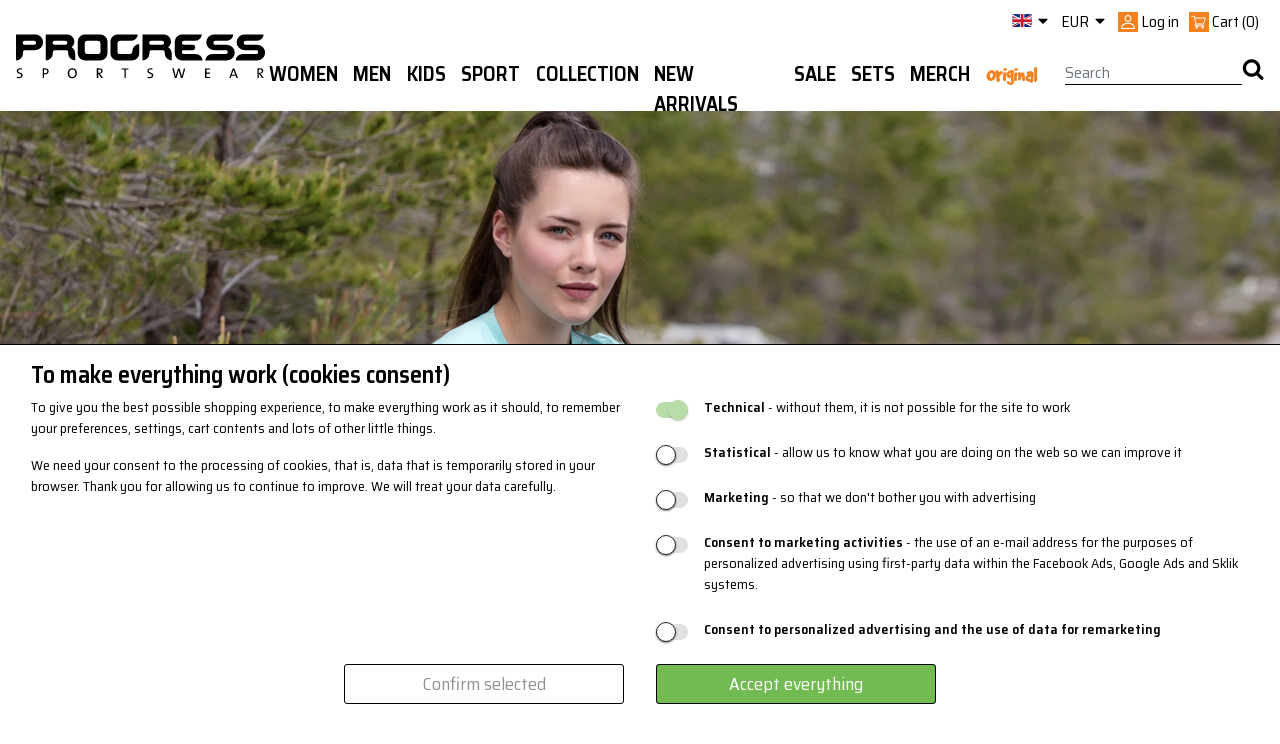

--- FILE ---
content_type: text/html; charset=utf-8
request_url: https://www.progresssportswear.com/en/special-offer-sales
body_size: 30703
content:

<!DOCTYPE html>
<html lang="en">
<head>
    <meta charset="utf-8">
    <meta name="viewport" content="width=device-width,maximum-scale=1.0" />
    <meta http-equiv="X-UA-Compatible" content="IE=edge" />
        <title>
            Sales | PROGRESS sportswear, Ltd.
        </title>
    <!-- Global site tag (gtag.js) - Google Analytics -->
<script async src='https://www.googletagmanager.com/gtag/js?id=UA-2627485-1'></script>
<script>
window.dataLayer = window.dataLayer || [];
function gtag(){dataLayer.push(arguments);}
gtag('consent', 'default', {
ad_storage: 'denied',
analytics_storage: 'denied',
ad_user_data: 'denied',
ad_personalization: 'denied',
wait_for_update: 500
});
gtag('js', new Date());
gtag('config', 'UA-2627485-1' 
,{ 'send_page_view': false });
gtag('config', 'AW-947762046');
</script>
<!-- Facebook Pixel Code -->
<script>
!function(f,b,e,v,n,t,s){if(f.fbq)return;n=f.fbq=function(){n.callMethod?
n.callMethod.apply(n,arguments):n.queue.push(arguments)};if(!f._fbq)f._fbq=n;
n.push=n;n.loaded=!0;n.version='2.0';n.queue=[];t=b.createElement(e);t.async=!0;
t.src=v;s=b.getElementsByTagName(e)[0];s.parentNode.insertBefore(t,s)}(window,
document,'script','https://connect.facebook.net/en_US/fbevents.js');
fbq('init', 'revoke');
fbq('init', '160633072698067');
fbq('track', 'PageView');
</script>
<noscript><img height='1' width='1' style='display: none'
src='https://www.facebook.com/tr?id=160633072698067&ev=PageView&noscript=1'/>
</noscript>
<!-- End Facebook Pixel Code -->

    <link rel="shortcut icon" type="image/x-icon" href="/favicon.ico" />
    <link rel="apple-touch-icon" sizes="180x180" href="/apple-touch-icon.png">
    <link rel="icon" type="image/png" href="/favicon-32x32.png" sizes="32x32">
    <link rel="icon" type="image/png" href="/favicon-16x16.png" sizes="16x16">
    <link rel="mask-icon" href="/safari-pinned-tab.svg" color="#000000">
    <meta name="theme-color" content="#ffffff">
    <!--[if lt IE 9]>
        <script src="https://cdn.jsdelivr.net/html5shiv/3.7.3/html5shiv.min.js" type="text/javascript"></script>
        <script src="https://oss.maxcdn.com/respond/1.4.2/respond.min.js" type="text/javascript"></script>
    <![endif]-->
        <meta name="description" content="Progress sportsware - česká značka sportovního oblečení" />

        <meta name="keywords" content="funkční prádlo, termoprádlo, třička, ponožky, sportswear" />
    <link rel="stylesheet" href="https://stackpath.bootstrapcdn.com/bootstrap/4.3.1/css/bootstrap.min.css"
          integrity="sha384-ggOyR0iXCbMQv3Xipma34MD+dH/1fQ784/j6cY/iJTQUOhcWr7x9JvoRxT2MZw1T"
          crossorigin="anonymous">
    <link rel="stylesheet" href='/css/custom-font.css?v=60' />
    <link href="/css/libs/flexslider.min.css?v=60" rel="stylesheet" type="text/css" />
    <link rel="stylesheet" href='/css/index.min.css?v=57' />

    <!--Script section-->
    
    <script src="https://ajax.googleapis.com/ajax/libs/jquery/3.6.0/jquery.min.js"></script>
    <script src="https://cdnjs.cloudflare.com/ajax/libs/popper.js/1.14.7/umd/popper.min.js" integrity="sha384-UO2eT0CpHqdSJQ6hJty5KVphtPhzWj9WO1clHTMGa3JDZwrnQq4sF86dIHNDz0W1" crossorigin="anonymous"></script>
    <script src="https://stackpath.bootstrapcdn.com/bootstrap/4.3.1/js/bootstrap.min.js" integrity="sha384-JjSmVgyd0p3pXB1rRibZUAYoIIy6OrQ6VrjIEaFf/nJGzIxFDsf4x0xIM+B07jRM" crossorigin="anonymous"></script>
    <script type="text/javascript" src="/js/bootstrap3-typeahead.js?v=60"></script>
    <script type="text/javascript" src="/js/jquery.validate.min.js?v=60"></script>
    <script type="text/javascript" src="/js/jquery.treeview.js?v=60"></script>
    <script type="text/javascript" src="/js/jquery.unobtrusive-ajax.min.js?v=60"></script>
    <script type="text/javascript" src="/js/jquery.flexslider-min.js?v=60"></script>
    <script type="text/javascript" src="/js/jquery.jcarousel-core.js"></script>
    <script type="text/javascript" src="/js/jquery.jcarousel-control.js"></script>
    <script type="text/javascript" src="/js/url.min.js?v=60"></script>
    <script type="text/javascript" src="/js/benefitLightBox.min.js?v=60"></script>
    <script type="text/javascript" src="/js/jquery.mousewheel.min.js"></script>
    <script type="text/javascript" src="https://cdnjs.cloudflare.com/ajax/libs/modernizr/2.8.3/modernizr.min.js"></script>
    <!-- CAPTCHA! -->
    <script src="https://www.google.com/recaptcha/api.js?render=6Lctd1orAAAAAMRbjQphlYMDjClxNTeNJea4zJBw"></script>
    <!-- Konec Captchy -->
    <script type="text/javascript" src="/js/site.js?v=60"></script>
    <script src="https://kit.fontawesome.com/90c7120d59.js" crossorigin="anonymous"></script>
    
    
    <!-- Clipsan Pixel Code -->
    <script type='text/javascript'>
        !function (c, l, i, p, s, a, n) {
            if (c.csq) return; s = c.csq = function () {
                s.callMethod ?
                    s.callMethod.apply(n, arguments) : s.queue.push(arguments);
            }; if (!c._csq)
                c._csq = s; s.push = s; s.init = !0; s.queue = []; a = l.createElement(i); a.async = !0;
            a.src = p; n = l.getElementsByTagName(i)[0]; n.parentNode.insertBefore(a, n);
        }
            (window, document, 'script', 'https://wst.clipsan.com/cs.js');
        csq('init', 'CT-1172-1659');
        csq('track', 'PageView');
    </script>
    <!-- End Clipsan Pixel Code -->
</head>
<body>
    <div id="fb-root"></div>
    <script type="text/javascript">
        (function (d, s, id) {
            var js, fjs = d.getElementsByTagName(s)[0];
            if (d.getElementById(id)) return;
            js = d.createElement(s); js.id = id;
            js.src = "//connect.facebook.net/cs_CZ/sdk.js#xfbml=1&version=v2.8";
            fjs.parentNode.insertBefore(js, fjs);
        }(document, 'script', 'facebook-jssdk'));</script>
<div id="cookie-bar" class="cookie-bar">
    <form id="cookie-form">
        <h2>To make everything work (cookies consent)</h2>
        <div class="div-row">
            <div class="cookie-desc">
                <p>
                    To give you the best possible shopping experience, 
                    to make everything work as it should, to remember your preferences, 
                    settings, cart contents and lots of other little things.
                </p>
                <p>
                    We need your consent to the processing of cookies, that is, 
                    data that is temporarily stored in your browser. 
                    Thank you for allowing us to continue to improve.
                    We will treat your data carefully.
                </p>
            </div>
            <div class="cookie-checks">
                <p>
                    <input type="checkbox" id="tech" name="cookies" value="tech" checked disabled />
                    <label for="tech"></label>
                    <label for="tech"><b>Technical</b> - without them, it is not possible for the site to work</label>
                </p>
                <p>
                    <input type="checkbox" id="stat" name="cookies" value="stat" />
                    <label for="stat"></label>
                    <label for="stat"><b>Statistical</b> - allow us to know what you are doing on the web so we can improve it</label>
                </p>
                <p>
                    <input type="checkbox" id="mark" name="cookies" value="mark" />
                    <label for="mark"></label>
                    <label for="mark"><b>Marketing</b> - so that we don't bother you with advertising</label>
                </p>
                <p>
                    <input type="checkbox" id="user" name="cookies" value="user" />
                    <label for="user"></label>
                    <label for="user"><b>Consent to marketing activities</b> - the use of an e-mail address for the purposes of personalized advertising using first-party data within the Facebook Ads, Google Ads and Sklik systems.</label>
                </p>
                <p>
                    <input type="checkbox" id="personalization" name="cookies" value="personalization" />
                    <label for="personalization"></label>
                    <label for="personalization"><b>Consent to personalized advertising and the use of data for remarketing</b></label>
                </p>
            </div>
            <div class="div-buttons">
                <button type="button" onclick="sendChecked();" class="button-secondary">Confirm selected</button>
                <button type="button" onclick="sendAll();" class="button-primary">Accept everything</button>
            </div>
        </div>
    </form>
</div>

<script>
    async function sendChecked() {
        let isStatChecked = document.getElementById("stat").checked;
        let isMarkChecked = document.getElementById("mark").checked;
        let isUserChecked = document.getElementById("user").checked;
        let isPersonalizationChecked = document.getElementById("personalization").checked;

        let url = "/Tools/SetCookies?stat=" + isStatChecked + "&mark=" + isMarkChecked + "&user=" + isUserChecked + "&personalization=" + isPersonalizationChecked + "";
        let response = await fetch(url);
        let data = await response.json();

        document.getElementById("cookie-bar").remove();

        consentUpdatedGoogle(isMarkChecked == true ? 'granted' : 'denied', isStatChecked == true ? 'granted' : 'denied', isUserChecked == true ? 'granted' : 'denied', isPersonalizationChecked == true ? 'granted' : 'denied');
        consentUpdatedFb(isMarkChecked == true ? 'grant' : 'revoke');

        return data;
    }

    async function sendAll() {
        let url = "/Tools/SetCookies?stat=" + true + "&mark=" + true + "&user=" + true + "&personalization=" + true + "";
        let response = await fetch(url);
        let data = await response.json();

        document.getElementById("cookie-bar").remove();
        consentUpdatedGoogle('granted', 'granted', 'granted', 'granted');
        consentUpdatedFb('grant');
        return data;
    }

    function consentUpdatedGoogle(adStorage, analyticsStorage, userStorage, personalizationStorage) {
        gtag('consent', 'update', {
            'ad_storage': '' + adStorage + '',
            'analytics_storage': '' + analyticsStorage + '',
            'ad_user_data': '' + userStorage + '',
            'ad_personalization': '' + personalizationStorage + ''
        });
    }

    function consentUpdatedFb(adStorage) {
        fbq('consent', '' + adStorage + '');
    }
</script>    <div id="site">
        <div id="wrap">
            
<header>
    <div class="container px-0 px-lg-3">
        <div id="top-menu" class="d-none d-lg-flex justify-content-end">
            <div class="d-none d-sm-flex menu-header">
                <div class="dropdown flag header-element">
                    <a href="#" class="dropdown-toggle" data-toggle="dropdown">
                        <img src='/img/flag/gb.png' alt="gb-flag">
                        <i class="icon icon-caret-down"></i>
                    </a>
                    <ul class="dropdown-menu collapsable">

                        <li class="dropdown-item">
                            
                            <a href='https://www.progress-cz.cz/'>
                                <img src='/img/flag/cz.png' alt="czech-flag">
                                Čeština
                            </a>
                        </li>
                        <li class="dropdown-item active">
                            
                            <a href='https://www.progresssportswear.com'>
                                <img src='/img/flag/gb.png' alt="english-flag">
                                English
                            </a>
                        </li>
                        <li class="dropdown-item">
                            
                            <a href='https://www.progress-sportswear.de'>
                                <img src='/img/flag/de.png' alt="german-flag">
                                Deutsch
                            </a>
                        </li>
                        <li class="dropdown-item">
                            
                            <a href='https://www.progress-sportswear.sk'>
                                <img src='/img/flag/sk.png' alt="slovakia-flag">
                                Slovenčina
                            </a>
                        </li>
                    </ul>
                </div>
                <div class="dropdown header-element">
                    <a href="#" class="dropdown-toggle" id="currency-switch" aria-haspopup="true" aria-expanded="False" data-toggle="dropdown">
                        <span>EUR</span>
                        <i class="icon icon-caret-down"></i>
                    </a>

                    <ul class="dropdown-menu" aria-labelledby="currency-switch">
                        <li class='dropdown-item'><a href='/Localization/SetCurrency/CZK?returnUrl=%2Fen%2Fspecial-offer-sales%3F'>CZK | Kč </a></li>
                        <li class='active dropdown-item'><a href='/Localization/SetCurrency/EUR?returnUrl=%2Fen%2Fspecial-offer-sales%3F'>EUR | &euro; </a></li>
                    </ul>
                </div>
                <div class="user header-element">
                        <span class="login">
                            <img class="user-icon w-100" src="/img/icons/Věrnostní systém.svg" />
                            <span>Log in</span>
                        </span>


<div class="d-none flex-column py-3 px-4 position-absolute login-popup">
<form action="/Uzivatel/Prihlaseni" class="form-horizontal mt-3" method="post"><input id="returnUrl" name="returnUrl" type="hidden" value="/" />        <div class="form-row">
            <div class="form-group col-12">
                <div class="row w-100">
                    <label class="col-4 d-flex align-items-center mb-0" for="login">Your e-mail</label>
                    <input class="form-control col-8" id="login" name="login" type="text" value="" />
                </div>
            </div>
            <div class="form-group col-12">
                <div class="row w-100">
                    <label class="col-4 d-flex align-items-center mb-0" for="heslo">Password</label>
                    <input class="form-control col-8" id="heslo" name="heslo" type="password" />
                </div>
            </div>
            <div class="form-group col-12 mt-2">
                <div class="row mx-0 w-100">
                    <div class="col-auto px-1">
                        <a href="/Uzivatel/LoginGoogle?returnUrl=special-offer-sales" class="d-inline-block">
                            <img class="orange-border" src="/img/icons/google.svg" width="38" height="38" />
                        </a>
                        <a href="/Uzivatel/LoginFacebook?returnUrl=special-offer-sales" class="d-inline-block">
                            <img src="/img/icons/FAcebook_orange.svg" width="38" height="38" />
                        </a>
                    </div>
                    <div class="col-auto pr-1 pl-0">
                        <input type="submit" value="Log in" class="btn btn-primary w-100" />
                    </div>
                    <div class="col-auto pl-0">
                        <a class="btn btn-primary w-100" href="/Uzivatel/Registrace">Registration</a>
                    </div>

                </div>
            </div>
        </div>
        <div>
            <a class="orange-link d-block d-md-inline-block mr-5" href='/Uzivatel/OdeslaniHesla'>Forgot your password?</a>
        </div>
        <div>
            <p><div class="validation-summary-valid" data-valmsg-summary="true"><ul><li style="display:none"></li>
</ul></div></p>
        </div>
</form></div>

<script type="text/javascript">
    $(".login").click(function () {
        var popup = $('.login-popup').first();
        if ($(popup).hasClass('d-none')) {
            $(popup).removeClass('d-none');
            $(popup).addClass('d-flex');
        } else {
            $(popup).removeClass('d-flex');
            $(popup).addClass('d-none');
        }
    });
</script>                </div>
                <div id="cart" class="header-element">
                    
    <a href="/Kosik" class="pull-left">
        <img class="cart-icon w-100" src="/img/icons/Košík.svg" />        
        <span class="d-none d-md-inline-block">Cart</span>        
        <span class="cart-price d-none d-md-inline-block">(0)</span>
    </a>
      
<div id="cart-popup">
    <div class="row popup collapsable" hidden>
        
    </div>
</div>
                </div>
            </div>
        </div>
        <div id="bottom-menu" class="d-flex justify-content-between user-out">
            <div class="logo d-none d-lg-block">
                <a href='/'>
                    <img src='/img/logo.svg?v=1' alt="logo" />
                </a>
            </div>
            

<div id="menu-main" class="d-flex d-lg-block flex-grow-1">
    <nav class="navbar navbar-default navbar-expand-lg py-0 px-0 flex-grow-1">
        <!--MENU MOBILE-->
        <div class="d-flex d-lg-none flex-grow-1 justify-content-between px-0">

            <div id="menu-tree-xs" class="w-100">
                <div class="dropdown px-3 d-flex align-items-center justify-content-between">
                    <a href="javascript:void(0)" class="dropdown-toggle" data-toggle="dropdown" role="button" aria-haspopup="true" aria-expanded="false">
                        <span class="menu-icon">
                            <i class="icon icon-burger"></i>
                        </span>
                    </a>
                    <ul class="dropdown-menu collapsable">
                        <li class="d-flex justify-content-between align-items-center px-3">

                            <div class='mobile-curr' data-curr="CZK">
                                <a class="px-1" href='/Localization/SetCurrency/CZK?returnUrl=%2Fen%2Fspecial-offer-sales%3F'>CZK</a>
                            </div>
                            <div class='mobile-curr active' data-curr="EUR">
                                <a class="px-1" href='/Localization/SetCurrency/EUR?returnUrl=%2Fen%2Fspecial-offer-sales%3F'>EUR</a>
                            </div>
                            <div class="mobile-lang" data-lang="cs">
                                <a class="px-1" href='https://www.progress-cz.cz/'>
                                    <img style="width: 30px;" src='/img/flag/cz.png' alt="czech-flag">
                                    <small>Čeština</small>
                                </a>
                            </div>
                            <div class="mobile-lang active" data-lang="en">
                                <a class="px-1" href='https://www.progresssportswear.com'>
                                    <img style="width: 30px;" src='/img/flag/gb.png' alt="english-flag">
                                    <small>English</small>
                                </a>
                            </div>
                            <div class="mobile-lang" data-lang="de">
                                <a class="px-1" href='https://www.progress-sportswear.de'>
                                    <img style="width: 30px;" src='/img/flag/de.png' alt="english-flag">
                                    <small>Deutsch</small>
                                </a>
                            </div>
                            <div class="mobile-lang" data-lang="sk">
                                <a class="px-1" href='https://www.progress-sportswear.sk'>
                                    <img style="width: 30px;" src='/img/flag/sk.png' alt="english-flag">
                                    <small>Slovenčina</small>
                                </a>
                            </div>
                        </li>
                            <li data-id="913" class="level0">
                                <div class="d-flex">

                                        <a href='/en/women' class="menu-section-link pull-left w-75">WOMEN</a>
                                        <a href="#" class="pull-right plus-sign w-25 text-right" data-level="0">+</a>
                                </div>
                            </li>
                            <ul class="level1 collapsable d-none" data-parent="913">
                                    <li data-id="914" class="level1">
                                        <div class="d-flex">
                                                <a href='/en/women-wearable' class="menu-section-link pull-left w-75">Clothes</a>
                                                <a href="#" class="pull-right plus-sign w-25 text-right" data-level="1">+</a>
                                        </div>
                                    </li>
                                    <ul class="level2 collapsable d-none" data-parent="914">
                                            <li data-id="915" class="level2">
                                                <div class="d-flex">
                                                        <a class="w-100" href='/en/women-wearable-baselayers'>Baselayers</a>
                                                </div>
                                            </li>
                                            <li data-id="921" class="level2">
                                                <div class="d-flex">
                                                        <a class="w-100" href='/en/women-wearable-t-shirt'>T-shirts</a>
                                                </div>
                                            </li>
                                            <li data-id="925" class="level2">
                                                <div class="d-flex">
                                                        <a class="w-100" href='/en/women-wearable-jackets-vests'>Sweatshirts, vests</a>
                                                </div>
                                            </li>
                                            <li data-id="926" class="level2">
                                                <div class="d-flex">
                                                        <a class="w-100" href='/en/women-wearable-jackets-vests-1'>Jackets, vests</a>
                                                </div>
                                            </li>
                                            <li data-id="928" class="level2">
                                                <div class="d-flex">
                                                        <a class="w-100" href='/en/women-wearable-pants-tights-shorts'>Leggins, pants, shorts</a>
                                                </div>
                                            </li>
                                            <li data-id="929" class="level2">
                                                <div class="d-flex">
                                                        <a class="w-100" href='/en/women-wearable-skirts-dresses'>Skirts, dresses</a>
                                                </div>
                                            </li>
                                            <li data-id="930" class="level2">
                                                <div class="d-flex">
                                                        <a class="w-100" href='/en/women-wearable-headwear'>Headwear, accessories</a>
                                                </div>
                                            </li>
                                            <li data-id="931" class="level2">
                                                <div class="d-flex">
                                                        <a class="w-100" href='/en/women-wearable-socks'>Socks</a>
                                                </div>
                                            </li>
                                            <li data-id="932" class="level2">
                                                <div class="d-flex">
                                                        <a class="w-100" href='/en/women-wearable-gloves-mitts'>Gloves / mitts</a>
                                                </div>
                                            </li>
                                            <li data-id="1032" class="level2">
                                                <div class="d-flex">
                                                        <a class="w-100" href='/en/women-clothes-sets'>Sets</a>
                                                </div>
                                            </li>
                                    </ul>
                                    <li data-id="919" class="level1">
                                        <div class="d-flex">
                                                <a href='/en/women-sport' class="menu-section-link pull-left w-75">Sport</a>
                                                <a href="#" class="pull-right plus-sign w-25 text-right" data-level="1">+</a>
                                        </div>
                                    </li>
                                    <ul class="level2 collapsable d-none" data-parent="919">
                                            <li data-id="933" class="level2">
                                                <div class="d-flex">
                                                        <a class="w-100" href='/en/women-sport-xc-skiing'>XC-skiing</a>
                                                </div>
                                            </li>
                                            <li data-id="1053" class="level2">
                                                <div class="d-flex">
                                                        <a class="w-100" href='/en/women-sport-ski-touring'>Ski touring</a>
                                                </div>
                                            </li>
                                            <li data-id="935" class="level2">
                                                <div class="d-flex">
                                                        <a class="w-100" href='/en/women-sport-hiking'>Hiking</a>
                                                </div>
                                            </li>
                                            <li data-id="920" class="level2">
                                                <div class="d-flex">
                                                        <a class="w-100" href='/en/women-sport-run'>Running</a>
                                                </div>
                                            </li>
                                            <li data-id="937" class="level2">
                                                <div class="d-flex">
                                                        <a class="w-100" href='/en/women-sport-fitness'>Fitness</a>
                                                </div>
                                            </li>
                                            <li data-id="938" class="level2">
                                                <div class="d-flex">
                                                        <a class="w-100" href='/en/women-sport-cycling'>Cycling</a>
                                                </div>
                                            </li>
                                            <li data-id="1068" class="level2">
                                                <div class="d-flex">
                                                        <a class="w-100" href='/en/women-sport-horse-riding'>Horse Riding</a>
                                                </div>
                                            </li>
                                            <li data-id="1052" class="level2">
                                                <div class="d-flex">
                                                        <a class="w-100" href='/en/women-sport-in-line'>In-line</a>
                                                </div>
                                            </li>
                                            <li data-id="940" class="level2">
                                                <div class="d-flex">
                                                        <a class="w-100" href='/en/women-sport-climbing-1'>Climbing</a>
                                                </div>
                                            </li>
                                            <li data-id="1056" class="level2">
                                                <div class="d-flex">
                                                        <a class="w-100" href='/en/women-sport-yoga'>Yoga</a>
                                                </div>
                                            </li>
                                            <li data-id="936" class="level2">
                                                <div class="d-flex">
                                                        <a class="w-100" href='/en/women-sport-leisure'>Leisure</a>
                                                </div>
                                            </li>
                                    </ul>
                                    <li data-id="942" class="level1">
                                        <div class="d-flex">
                                                <a href='/en/women-others' class="menu-section-link pull-left w-75">Others</a>
                                                <a href="#" class="pull-right plus-sign w-25 text-right" data-level="1">+</a>
                                        </div>
                                    </li>
                                    <ul class="level2 collapsable d-none" data-parent="942">
                                            <li data-id="1093" class="level2">
                                                <div class="d-flex">
                                                        <a class="w-100" href='/en/women-others-eyewear'>EYEWEAR</a>
                                                </div>
                                            </li>
                                            <li data-id="943" class="level2">
                                                <div class="d-flex">
                                                        <a class="w-100" href='/en/women-others-backpaks'>Backpaks</a>
                                                </div>
                                            </li>
                                            <li data-id="1124" class="level2">
                                                <div class="d-flex">
                                                        <a class="w-100" href='/en/women-others-footwear'>Footwear</a>
                                                </div>
                                            </li>
                                            <li data-id="1117" class="level2">
                                                <div class="d-flex">
                                                        <a class="w-100" href='/en/women-others-organizers'>Organizers</a>
                                                </div>
                                            </li>
                                            <li data-id="1118" class="level2">
                                                <div class="d-flex">
                                                        <a class="w-100" href='/en/women-others-cooling-bags'>Cooling bags</a>
                                                </div>
                                            </li>
                                            <li data-id="1027" class="level2">
                                                <div class="d-flex">
                                                        <a class="w-100" href='/en/women-others-cups'>Sports bottles</a>
                                                </div>
                                            </li>
                                            <li data-id="1061" class="level2">
                                                <div class="d-flex">
                                                        <a class="w-100" href='/en/women-others-towels'>Towels</a>
                                                </div>
                                            </li>
                                            <li data-id="944" class="level2">
                                                <div class="d-flex">
                                                        <a class="w-100" href='/en/women-others-washing-and-care-products'>Washing and care products</a>
                                                </div>
                                            </li>
                                            <li data-id="945" class="level2">
                                                <div class="d-flex">
                                                        <a class="w-100" href='/en/women-others-sport-and-medical-aids'>Sport and medical aids</a>
                                                </div>
                                            </li>
                                            <li data-id="946" class="level2">
                                                <div class="d-flex">
                                                        <a class="w-100" href='/en/women-others-vouchers'>Vouchers</a>
                                                </div>
                                            </li>
                                    </ul>
                            </ul>
                            <li data-id="916" class="level0">
                                <div class="d-flex">

                                        <a href='/en/men' class="menu-section-link pull-left w-75">Men</a>
                                        <a href="#" class="pull-right plus-sign w-25 text-right" data-level="0">+</a>
                                </div>
                            </li>
                            <ul class="level1 collapsable d-none" data-parent="916">
                                    <li data-id="917" class="level1">
                                        <div class="d-flex">
                                                <a href='/en/men-wearable' class="menu-section-link pull-left w-75">Clothes</a>
                                                <a href="#" class="pull-right plus-sign w-25 text-right" data-level="1">+</a>
                                        </div>
                                    </li>
                                    <ul class="level2 collapsable d-none" data-parent="917">
                                            <li data-id="918" class="level2">
                                                <div class="d-flex">
                                                        <a class="w-100" href='/en/men-wearable-baselayers'>Baselayers</a>
                                                </div>
                                            </li>
                                            <li data-id="949" class="level2">
                                                <div class="d-flex">
                                                        <a class="w-100" href='/en/men-wearable-t-shirt-shirt-jerseys'>T-shirts</a>
                                                </div>
                                            </li>
                                            <li data-id="950" class="level2">
                                                <div class="d-flex">
                                                        <a class="w-100" href='/en/men-wearable-sweatshirts-vests'>Sweatshirts, vests</a>
                                                </div>
                                            </li>
                                            <li data-id="951" class="level2">
                                                <div class="d-flex">
                                                        <a class="w-100" href='/en/men-wearable-jackets-vests'>Jackets, vests</a>
                                                </div>
                                            </li>
                                            <li data-id="952" class="level2">
                                                <div class="d-flex">
                                                        <a class="w-100" href='/en/men-wearable-pants-tights-shorts'>Pants, tights, shorts</a>
                                                </div>
                                            </li>
                                            <li data-id="953" class="level2">
                                                <div class="d-flex">
                                                        <a class="w-100" href='/en/men-wearable-headwear-accessories'>Headwear, accessories</a>
                                                </div>
                                            </li>
                                            <li data-id="954" class="level2">
                                                <div class="d-flex">
                                                        <a class="w-100" href='/en/men-wearable-socks'>Socks</a>
                                                </div>
                                            </li>
                                            <li data-id="955" class="level2">
                                                <div class="d-flex">
                                                        <a class="w-100" href='/en/men-wearable-gloves-mitts'>Gloves / mitts</a>
                                                </div>
                                            </li>
                                            <li data-id="1033" class="level2">
                                                <div class="d-flex">
                                                        <a class="w-100" href='/en/men-clothes-sets'>Sets</a>
                                                </div>
                                            </li>
                                    </ul>
                                    <li data-id="947" class="level1">
                                        <div class="d-flex">
                                                <a href='/en/men-clothes' class="menu-section-link pull-left w-75">Sport</a>
                                                <a href="#" class="pull-right plus-sign w-25 text-right" data-level="1">+</a>
                                        </div>
                                    </li>
                                    <ul class="level2 collapsable d-none" data-parent="947">
                                            <li data-id="957" class="level2">
                                                <div class="d-flex">
                                                        <a class="w-100" href='/en/men-sport-xc-skiing'>XC-skiing</a>
                                                </div>
                                            </li>
                                            <li data-id="1051" class="level2">
                                                <div class="d-flex">
                                                        <a class="w-100" href='/en/men-sport-ski-touring'>Ski touring</a>
                                                </div>
                                            </li>
                                            <li data-id="959" class="level2">
                                                <div class="d-flex">
                                                        <a class="w-100" href='/en/men-sport-hiking'>Hiking</a>
                                                </div>
                                            </li>
                                            <li data-id="961" class="level2">
                                                <div class="d-flex">
                                                        <a class="w-100" href='/en/men-sport-fitness'>Fitness</a>
                                                </div>
                                            </li>
                                            <li data-id="962" class="level2">
                                                <div class="d-flex">
                                                        <a class="w-100" href='/en/men-sport-cycling'>Cycling</a>
                                                </div>
                                            </li>
                                            <li data-id="956" class="level2">
                                                <div class="d-flex">
                                                        <a class="w-100" href='/en/men-sport-running'>Running</a>
                                                </div>
                                            </li>
                                            <li data-id="963" class="level2">
                                                <div class="d-flex">
                                                        <a class="w-100" href='/en/men-sport-climbing'>Climbing</a>
                                                </div>
                                            </li>
                                            <li data-id="1050" class="level2">
                                                <div class="d-flex">
                                                        <a class="w-100" href='/en/men-sport-in-line'>In-line</a>
                                                </div>
                                            </li>
                                            <li data-id="960" class="level2">
                                                <div class="d-flex">
                                                        <a class="w-100" href='/en/men-sport-leisure'>Leisure</a>
                                                </div>
                                            </li>
                                    </ul>
                                    <li data-id="948" class="level1">
                                        <div class="d-flex">
                                                <a href='/en/men-others' class="menu-section-link pull-left w-75">Others</a>
                                                <a href="#" class="pull-right plus-sign w-25 text-right" data-level="1">+</a>
                                        </div>
                                    </li>
                                    <ul class="level2 collapsable d-none" data-parent="948">
                                            <li data-id="1094" class="level2">
                                                <div class="d-flex">
                                                        <a class="w-100" href='/en/men-others-eyewear'>EYEWEAR</a>
                                                </div>
                                            </li>
                                            <li data-id="964" class="level2">
                                                <div class="d-flex">
                                                        <a class="w-100" href='/en/men-others-backpaks'>Backpaks</a>
                                                </div>
                                            </li>
                                            <li data-id="1125" class="level2">
                                                <div class="d-flex">
                                                        <a class="w-100" href='/en/men-others-footwear'>Footwear</a>
                                                </div>
                                            </li>
                                            <li data-id="1119" class="level2">
                                                <div class="d-flex">
                                                        <a class="w-100" href='/en/men-others-organizers'>Organizers</a>
                                                </div>
                                            </li>
                                            <li data-id="1120" class="level2">
                                                <div class="d-flex">
                                                        <a class="w-100" href='/en/men-others-cooling-bags'>Cooling bags</a>
                                                </div>
                                            </li>
                                            <li data-id="1029" class="level2">
                                                <div class="d-flex">
                                                        <a class="w-100" href='/en/men-others-cups'>Sports bottles</a>
                                                </div>
                                            </li>
                                            <li data-id="965" class="level2">
                                                <div class="d-flex">
                                                        <a class="w-100" href='/en/men-others-washing-and-care-products'>Washing and care products</a>
                                                </div>
                                            </li>
                                            <li data-id="1062" class="level2">
                                                <div class="d-flex">
                                                        <a class="w-100" href='/en/men-others-towels'>Towels</a>
                                                </div>
                                            </li>
                                            <li data-id="966" class="level2">
                                                <div class="d-flex">
                                                        <a class="w-100" href='/en/men-others-sport-and-medical-aids'>Sport and medical aids</a>
                                                </div>
                                            </li>
                                            <li data-id="967" class="level2">
                                                <div class="d-flex">
                                                        <a class="w-100" href='/en/men-others-vouchers'>Vouchers</a>
                                                </div>
                                            </li>
                                    </ul>
                            </ul>
                            <li data-id="968" class="level0">
                                <div class="d-flex">

                                        <a href='/en/kids-2' class="menu-section-link pull-left w-75">Kids</a>
                                        <a href="#" class="pull-right plus-sign w-25 text-right" data-level="0">+</a>
                                </div>
                            </li>
                            <ul class="level1 collapsable d-none" data-parent="968">
                                    <li data-id="969" class="level1">
                                        <div class="d-flex">
                                                <a href='/en/kids-baselayer' class="menu-section-link pull-left w-75">Clothes</a>
                                                <a href="#" class="pull-right plus-sign w-25 text-right" data-level="1">+</a>
                                        </div>
                                    </li>
                                    <ul class="level2 collapsable d-none" data-parent="969">
                                            <li data-id="971" class="level2">
                                                <div class="d-flex">
                                                        <a class="w-100" href='/en/kids-clothes-baselayers'>Baselayers</a>
                                                </div>
                                            </li>
                                            <li data-id="972" class="level2">
                                                <div class="d-flex">
                                                        <a class="w-100" href='/en/kids-clothes-t-shirt-shirt-jerseys'>T-shirts</a>
                                                </div>
                                            </li>
                                            <li data-id="973" class="level2">
                                                <div class="d-flex">
                                                        <a class="w-100" href='/en/kids-clothes-sweatshirts-vests'>Sweatshirts</a>
                                                </div>
                                            </li>
                                            <li data-id="974" class="level2">
                                                <div class="d-flex">
                                                        <a class="w-100" href='/en/kids-clothes-pants-tights'>Pants, tights</a>
                                                </div>
                                            </li>
                                            <li data-id="1054" class="level2">
                                                <div class="d-flex">
                                                        <a class="w-100" href='/en/kids-clothes-jackets-vests'>Jackets, vests</a>
                                                </div>
                                            </li>
                                            <li data-id="976" class="level2">
                                                <div class="d-flex">
                                                        <a class="w-100" href='/en/kids-clothes-socks'>Socks</a>
                                                </div>
                                            </li>
                                            <li data-id="977" class="level2">
                                                <div class="d-flex">
                                                        <a class="w-100" href='/en/kids-clothes-gloves-mitts'>Gloves / mitts</a>
                                                </div>
                                            </li>
                                    </ul>
                                    <li data-id="1005" class="level1">
                                        <div class="d-flex">
                                                <a href='/en/kids-sport' class="menu-section-link pull-left w-75">Sport</a>
                                                <a href="#" class="pull-right plus-sign w-25 text-right" data-level="1">+</a>
                                        </div>
                                    </li>
                                    <ul class="level2 collapsable d-none" data-parent="1005">
                                            <li data-id="1101" class="level2">
                                                <div class="d-flex">
                                                        <a class="w-100" href='/en/kids-sport-cycling'>Cycling</a>
                                                </div>
                                            </li>
                                            <li data-id="1006" class="level2">
                                                <div class="d-flex">
                                                        <a class="w-100" href='/en/kids-sport-running'>Running</a>
                                                </div>
                                            </li>
                                            <li data-id="1007" class="level2">
                                                <div class="d-flex">
                                                        <a class="w-100" href='/en/kids-sport-xc-skiing'>XC-skiing</a>
                                                </div>
                                            </li>
                                            <li data-id="1067" class="level2">
                                                <div class="d-flex">
                                                        <a class="w-100" href='/en/kids-sport-horse-riding'>Horse Riding</a>
                                                </div>
                                            </li>
                                            <li data-id="1009" class="level2">
                                                <div class="d-flex">
                                                        <a class="w-100" href='/en/kids-sport-leisure'>Leisure</a>
                                                </div>
                                            </li>
                                    </ul>
                                    <li data-id="1020" class="level1">
                                        <div class="d-flex">
                                                <a href='/en/kids-others' class="menu-section-link pull-left w-75">Others</a>
                                                <a href="#" class="pull-right plus-sign w-25 text-right" data-level="1">+</a>
                                        </div>
                                    </li>
                                    <ul class="level2 collapsable d-none" data-parent="1020">
                                            <li data-id="1021" class="level2">
                                                <div class="d-flex">
                                                        <a class="w-100" href='/en/kids-footwear'>Footwear</a>
                                                </div>
                                            </li>
                                            <li data-id="1095" class="level2">
                                                <div class="d-flex">
                                                        <a class="w-100" href='/en/kids-others-eyewear'>EYEWEAR</a>
                                                </div>
                                            </li>
                                            <li data-id="1057" class="level2">
                                                <div class="d-flex">
                                                        <a class="w-100" href='/en/kids-others-sports-bottles'>Sports Bottles</a>
                                                </div>
                                            </li>
                                            <li data-id="1063" class="level2">
                                                <div class="d-flex">
                                                        <a class="w-100" href='/en/kids-others-towels'>Towels</a>
                                                </div>
                                            </li>
                                    </ul>
                            </ul>
                            <li data-id="978" class="level0">
                                <div class="d-flex">

                                        <a href='/en/sport' class="menu-section-link pull-left w-75">Sport</a>
                                        <a href="#" class="pull-right plus-sign w-25 text-right" data-level="0">+</a>
                                </div>
                            </li>
                            <ul class="level1 collapsable d-none" data-parent="978">
                                    <li data-id="980" class="level1">
                                        <div class="d-flex">
                                                <a href='/en/sport-xc-skiing' class="menu-section-link pull-left w-75">XC-skiing</a>
                                                <a href="#" class="pull-right plus-sign w-25 text-right" data-level="1">+</a>
                                        </div>
                                    </li>
                                    <ul class="level2 collapsable d-none" data-parent="980">
                                    </ul>
                                    <li data-id="985" class="level1">
                                        <div class="d-flex">
                                                <a href='/en/sport-cycling' class="menu-section-link pull-left w-75">Cycling</a>
                                                <a href="#" class="pull-right plus-sign w-25 text-right" data-level="1">+</a>
                                        </div>
                                    </li>
                                    <ul class="level2 collapsable d-none" data-parent="985">
                                    </ul>
                                    <li data-id="982" class="level1">
                                        <div class="d-flex">
                                                <a href='/en/sport-hiking' class="menu-section-link pull-left w-75">Hiking</a>
                                                <a href="#" class="pull-right plus-sign w-25 text-right" data-level="1">+</a>
                                        </div>
                                    </li>
                                    <ul class="level2 collapsable d-none" data-parent="982">
                                    </ul>
                                    <li data-id="979" class="level1">
                                        <div class="d-flex">
                                                <a href='/en/sport-running' class="menu-section-link pull-left w-75">Running</a>
                                                <a href="#" class="pull-right plus-sign w-25 text-right" data-level="1">+</a>
                                        </div>
                                    </li>
                                    <ul class="level2 collapsable d-none" data-parent="979">
                                    </ul>
                                    <li data-id="984" class="level1">
                                        <div class="d-flex">
                                                <a href='/en/sport-fitness' class="menu-section-link pull-left w-75">Fitness</a>
                                                <a href="#" class="pull-right plus-sign w-25 text-right" data-level="1">+</a>
                                        </div>
                                    </li>
                                    <ul class="level2 collapsable d-none" data-parent="984">
                                    </ul>
                                    <li data-id="1031" class="level1">
                                        <div class="d-flex">
                                                <a href='/en/sport-in-line' class="menu-section-link pull-left w-75">In-line</a>
                                                <a href="#" class="pull-right plus-sign w-25 text-right" data-level="1">+</a>
                                        </div>
                                    </li>
                                    <ul class="level2 collapsable d-none" data-parent="1031">
                                    </ul>
                                    <li data-id="1055" class="level1">
                                        <div class="d-flex">
                                                <a href='/en/sport-yoga' class="menu-section-link pull-left w-75">Yoga</a>
                                                <a href="#" class="pull-right plus-sign w-25 text-right" data-level="1">+</a>
                                        </div>
                                    </li>
                                    <ul class="level2 collapsable d-none" data-parent="1055">
                                    </ul>
                                    <li data-id="986" class="level1">
                                        <div class="d-flex">
                                                <a href='/en/sport-climbing' class="menu-section-link pull-left w-75">Climbing</a>
                                                <a href="#" class="pull-right plus-sign w-25 text-right" data-level="1">+</a>
                                        </div>
                                    </li>
                                    <ul class="level2 collapsable d-none" data-parent="986">
                                    </ul>
                                    <li data-id="1048" class="level1">
                                        <div class="d-flex">
                                                <a href='/en/sport-ski-touring' class="menu-section-link pull-left w-75">Ski touring</a>
                                                <a href="#" class="pull-right plus-sign w-25 text-right" data-level="1">+</a>
                                        </div>
                                    </li>
                                    <ul class="level2 collapsable d-none" data-parent="1048">
                                    </ul>
                                    <li data-id="983" class="level1">
                                        <div class="d-flex">
                                                <a href='/en/sport-leisure' class="menu-section-link pull-left w-75">Leisure</a>
                                                <a href="#" class="pull-right plus-sign w-25 text-right" data-level="1">+</a>
                                        </div>
                                    </li>
                                    <ul class="level2 collapsable d-none" data-parent="983">
                                    </ul>
                                    <li data-id="1066" class="level1">
                                        <div class="d-flex">
                                                <a href='/en/sport-horse-riding' class="menu-section-link pull-left w-75">Horse Riding</a>
                                                <a href="#" class="pull-right plus-sign w-25 text-right" data-level="1">+</a>
                                        </div>
                                    </li>
                                    <ul class="level2 collapsable d-none" data-parent="1066">
                                    </ul>
                            </ul>
                            <li data-id="987" class="level0">
                                <div class="d-flex">

                                        <a href='/en/collection' class="menu-section-link pull-left w-75">Collection</a>
                                        <a href="#" class="pull-right plus-sign w-25 text-right" data-level="0">+</a>
                                </div>
                            </li>
                            <ul class="level1 collapsable d-none" data-parent="987">
                                    <li data-id="1113" class="level1">
                                        <div class="d-flex">
                                                <a href='/en/collection-dynamic' class="menu-section-link pull-left w-75">Dynamic</a>
                                                <a href="#" class="pull-right plus-sign w-25 text-right" data-level="1">+</a>
                                        </div>
                                    </li>
                                    <ul class="level2 collapsable d-none" data-parent="1113">
                                    </ul>
                                    <li data-id="988" class="level1">
                                        <div class="d-flex">
                                                <a href='/en/collection-micro-sense' class="menu-section-link pull-left w-75">Micro sense</a>
                                                <a href="#" class="pull-right plus-sign w-25 text-right" data-level="1">+</a>
                                        </div>
                                    </li>
                                    <ul class="level2 collapsable d-none" data-parent="988">
                                    </ul>
                                    <li data-id="1102" class="level1">
                                        <div class="d-flex">
                                                <a href='/en/collection-thermatex-1' class="menu-section-link pull-left w-75">Thermatex</a>
                                                <a href="#" class="pull-right plus-sign w-25 text-right" data-level="1">+</a>
                                        </div>
                                    </li>
                                    <ul class="level2 collapsable d-none" data-parent="1102">
                                    </ul>
                                    <li data-id="1059" class="level1">
                                        <div class="d-flex">
                                                <a href='/en/collection-merino-wool' class="menu-section-link pull-left w-75">Merino Wool 170</a>
                                                <a href="#" class="pull-right plus-sign w-25 text-right" data-level="1">+</a>
                                        </div>
                                    </li>
                                    <ul class="level2 collapsable d-none" data-parent="1059">
                                    </ul>
                                    <li data-id="1115" class="level1">
                                        <div class="d-flex">
                                                <a href='/en/collection-merino-thermo' class="menu-section-link pull-left w-75">Merino Thermo 250</a>
                                                <a href="#" class="pull-right plus-sign w-25 text-right" data-level="1">+</a>
                                        </div>
                                    </li>
                                    <ul class="level2 collapsable d-none" data-parent="1115">
                                    </ul>
                                    <li data-id="1122" class="level1">
                                        <div class="d-flex">
                                                <a href='/en/collection-merino-airlite-125' class="menu-section-link pull-left w-75">Merino Airlite 125</a>
                                                <a href="#" class="pull-right plus-sign w-25 text-right" data-level="1">+</a>
                                        </div>
                                    </li>
                                    <ul class="level2 collapsable d-none" data-parent="1122">
                                    </ul>
                                    <li data-id="1024" class="level1">
                                        <div class="d-flex">
                                                <a href='/en/collection-merino-bamboo' class="menu-section-link pull-left w-75">Merino bamboo</a>
                                                <a href="#" class="pull-right plus-sign w-25 text-right" data-level="1">+</a>
                                        </div>
                                    </li>
                                    <ul class="level2 collapsable d-none" data-parent="1024">
                                    </ul>
                                    <li data-id="1000" class="level1">
                                        <div class="d-flex">
                                                <a href='/en/collection-bamboo-collection' class="menu-section-link pull-left w-75">Bamboo collection</a>
                                                <a href="#" class="pull-right plus-sign w-25 text-right" data-level="1">+</a>
                                        </div>
                                    </li>
                                    <ul class="level2 collapsable d-none" data-parent="1000">
                                    </ul>
                                    <li data-id="1001" class="level1">
                                        <div class="d-flex">
                                                <a href='/en/collection-coffee-collection' class="menu-section-link pull-left w-75">Coffee collection</a>
                                                <a href="#" class="pull-right plus-sign w-25 text-right" data-level="1">+</a>
                                        </div>
                                    </li>
                                    <ul class="level2 collapsable d-none" data-parent="1001">
                                    </ul>
                                    <li data-id="1002" class="level1">
                                        <div class="d-flex">
                                                <a href='/en/collection-tecnostyle' class="menu-section-link pull-left w-75">Tecnostyle</a>
                                                <a href="#" class="pull-right plus-sign w-25 text-right" data-level="1">+</a>
                                        </div>
                                    </li>
                                    <ul class="level2 collapsable d-none" data-parent="1002">
                                    </ul>
                                    <li data-id="1003" class="level1">
                                        <div class="d-flex">
                                                <a href='/en/collection-training-collection' class="menu-section-link pull-left w-75">Training stuff</a>
                                                <a href="#" class="pull-right plus-sign w-25 text-right" data-level="1">+</a>
                                        </div>
                                    </li>
                                    <ul class="level2 collapsable d-none" data-parent="1003">
                                    </ul>
                                    <li data-id="1004" class="level1">
                                        <div class="d-flex">
                                                <a href='/en/collection-outdoor-stuff' class="menu-section-link pull-left w-75">Outdoor stuff</a>
                                                <a href="#" class="pull-right plus-sign w-25 text-right" data-level="1">+</a>
                                        </div>
                                    </li>
                                    <ul class="level2 collapsable d-none" data-parent="1004">
                                    </ul>
                                    <li data-id="1100" class="level1">
                                        <div class="d-flex">
                                                <a href='/en/collection-bike-stuff' class="menu-section-link pull-left w-75">Bike stuff</a>
                                                <a href="#" class="pull-right plus-sign w-25 text-right" data-level="1">+</a>
                                        </div>
                                    </li>
                                    <ul class="level2 collapsable d-none" data-parent="1100">
                                    </ul>
                                    <li data-id="1092" class="level1">
                                        <div class="d-flex">
                                                <a href='/en/collection-eyewear' class="menu-section-link pull-left w-75">EYEWEAR</a>
                                                <a href="#" class="pull-right plus-sign w-25 text-right" data-level="1">+</a>
                                        </div>
                                    </li>
                                    <ul class="level2 collapsable d-none" data-parent="1092">
                                    </ul>
                                    <li data-id="1111" class="level1">
                                        <div class="d-flex">
                                                <a href='/en/collection-footwear' class="menu-section-link pull-left w-75">FOOTWEAR</a>
                                                <a href="#" class="pull-right plus-sign w-25 text-right" data-level="1">+</a>
                                        </div>
                                    </li>
                                    <ul class="level2 collapsable d-none" data-parent="1111">
                                    </ul>
                                    <li data-id="1065" class="level1">
                                        <div class="d-flex">
                                                <a href='/en/collection-equestrian-collection' class="menu-section-link pull-left w-75">Equestrian Collection</a>
                                                <a href="#" class="pull-right plus-sign w-25 text-right" data-level="1">+</a>
                                        </div>
                                    </li>
                                    <ul class="level2 collapsable d-none" data-parent="1065">
                                    </ul>
                                    <li data-id="1041" class="level1">
                                        <div class="d-flex">
                                                <a href='/en/collection-original' class="menu-section-link pull-left w-75">ORIGINAL</a>
                                                <a href="#" class="pull-right plus-sign w-25 text-right" data-level="1">+</a>
                                        </div>
                                    </li>
                                    <ul class="level2 collapsable d-none" data-parent="1041">
                                    </ul>
                                    <li data-id="1064" class="level1">
                                        <div class="d-flex">
                                                <a href='/en/collection-backpack' class="menu-section-link pull-left w-75">Backpack</a>
                                                <a href="#" class="pull-right plus-sign w-25 text-right" data-level="1">+</a>
                                        </div>
                                    </li>
                                    <ul class="level2 collapsable d-none" data-parent="1064">
                                    </ul>
                            </ul>
                            <li data-id="990" class="level0">
                                <div class="d-flex">

                                        <a class="w-100" href='/en/new-arrivals'>New arrivals</a>
                                </div>
                            </li>
                            <ul class="level1 collapsable d-none" data-parent="990">
                            </ul>
                            <li data-id="992" class="level0">
                                <div class="d-flex">

                                        <a class="w-100" href='/en/special-offer-1'>Sale</a>
                                </div>
                            </li>
                            <ul class="level1 collapsable d-none" data-parent="992">
                            </ul>
                            <li data-id="1026" class="level0">
                                <div class="d-flex">

                                        <a class="w-100" href='/en/sets'>Sets</a>
                                </div>
                            </li>
                            <ul class="level1 collapsable d-none" data-parent="1026">
                            </ul>
                            <li data-id="1046" class="level0">
                                <div class="d-flex">

                                        <a class="w-100" href='/en/progress-original'>Original</a>
                                </div>
                            </li>
                            <ul class="level1 collapsable d-none" data-parent="1046">
                            </ul>
                        <li class="level0">
                            <div class="d-flex">
                                <a class="w-100" href='/club'>MERCH</a>
                            </div>
                        </li>
                        
                        <li class="d-flex justify-content-between align-items-center for-user-in">
                            <a class="menu-section-link pull-left w-100" href="/Uzivatel">
                                <span id="userLoginName">Profil uživatele</span>
                            </a>
                        </li>
                        
                        
                        <li class="d-flex justify-content-between align-items-center for-user-out">
                            <a class="menu-section-link pull-left w-100" href="/Uzivatel/Prihlaseni">Log in</a>
                        </li>
                        <li class="d-flex justify-content-between align-items-center for-user-out">
                            <a class="menu-section-link pull-left w-100" href="/Uzivatel/Registrace">Register</a>
                        </li>
                        
                    </ul>
                    <div class="logo d-flex d-lg-none align-items-center">
                        <a class="d-block px-4 mt-3 mt-lg-0" href='/'>
                            <img class="w-100" src='/img/logo.svg?v=1' alt="logo" />
                        </a>
                    </div>
                    <div class="d-flex">
                        <div id="hledat-xs" class="menu-icon header-element pr-3">
                            <img class="cart-icon w-100" src="/img/icons/Lupa.svg" />
                        </div>
                        <div class="menu-icon header-element pr-3 for-user-in">
                            <a href="/Uzivatel">
                                <img class="user-icon w-100" src="/img/icons/Věrnostní systém.svg">
                            </a>
                        </div>
                        <div id="cart-xs" class="menu-icon header-element">
                            
    <a href="/Kosik" class="pull-left">
        <img class="cart-icon w-100" src="/img/icons/Košík.svg" />        
        <span class="d-none d-md-inline-block">Cart</span>        
        <span class="cart-price d-none d-md-inline-block">(0)</span>
    </a>
      
<div id="cart-popup">
    <div class="row popup collapsable" hidden>
        
    </div>
</div>
                        </div>
                    </div>

                </div>
                <div id="hledat-xs-container" class="pt-2 px-3 d-none">
<form action="/Katalog/Hledat" class="navbar-form ml-auto pt-0" id="hledatFormXs" method="get" role="search">                        <div class="form-group mb-0 d-flex pb-2 position-relative header-element menu-icon">
                            <input autocomplete="off" class="form-control mr-3" id="hledatTextXs" name="hledatText" placeholder="Hledat" type="text" value="" />
                            <img id="btnHledatXs" class="cart-icon" src='/img/icons/Lupa.svg' alt="logo" type="submit" />
                        </div>
</form>                </div>

            </div>
        </div>

        <!-- MENU-->
        <div class="collapse navbar-collapse d-none d-lg-flex px-3 justify-content-center mt-3" id="menu-tree">
            <ul class="navbar-nav tree">
                    <li class="nav-item dropdown">
                        <div class="menu-parent-container dropdown-toggle-hover" style="display: inline-block;">
                            <a href='/en/women' role="button" aria-haspopup="true" aria-expanded="false" class='nav-link pb-4'>WOMEN</a>
                                <div class="dropdown-menu collapsable level1-container">
                                    <div class="d-flex justify-content-between pt-5 pb-3 px-3">

                                                <ul class="level1">
                                                        <li class="header-element">
                                                            <a href='/en/women-wearable'>
                                                                Clothes
                                                            </a>
                                                        </li>
                                                            <li>
                                                                <a href='/en/women-wearable-baselayers'>
                                                                    Baselayers
                                                                </a>
                                                            </li>
                                                            <li>
                                                                <a href='/en/women-wearable-t-shirt'>
                                                                    T-shirts
                                                                </a>
                                                            </li>
                                                            <li>
                                                                <a href='/en/women-wearable-jackets-vests'>
                                                                    Sweatshirts, vests
                                                                </a>
                                                            </li>
                                                            <li>
                                                                <a href='/en/women-wearable-jackets-vests-1'>
                                                                    Jackets, vests
                                                                </a>
                                                            </li>
                                                            <li>
                                                                <a href='/en/women-wearable-pants-tights-shorts'>
                                                                    Leggins, pants, shorts
                                                                </a>
                                                            </li>
                                                            <li>
                                                                <a href='/en/women-wearable-skirts-dresses'>
                                                                    Skirts, dresses
                                                                </a>
                                                            </li>
                                                            <li>
                                                                <a href='/en/women-wearable-headwear'>
                                                                    Headwear, accessories
                                                                </a>
                                                            </li>
                                                            <li>
                                                                <a href='/en/women-wearable-socks'>
                                                                    Socks
                                                                </a>
                                                            </li>
                                                            <li>
                                                                <a href='/en/women-wearable-gloves-mitts'>
                                                                    Gloves / mitts
                                                                </a>
                                                            </li>
                                                            <li>
                                                                <a href='/en/women-clothes-sets'>
                                                                    Sets
                                                                </a>
                                                            </li>

                                                </ul>
                                                <ul class="level1">
                                                        <li class="header-element">
                                                            <a href='/en/women-sport'>
                                                                Sport
                                                            </a>
                                                        </li>
                                                            <li>
                                                                <a href='/en/women-sport-xc-skiing'>
                                                                    XC-skiing
                                                                </a>
                                                            </li>
                                                            <li>
                                                                <a href='/en/women-sport-ski-touring'>
                                                                    Ski touring
                                                                </a>
                                                            </li>
                                                            <li>
                                                                <a href='/en/women-sport-hiking'>
                                                                    Hiking
                                                                </a>
                                                            </li>
                                                            <li>
                                                                <a href='/en/women-sport-run'>
                                                                    Running
                                                                </a>
                                                            </li>
                                                            <li>
                                                                <a href='/en/women-sport-fitness'>
                                                                    Fitness
                                                                </a>
                                                            </li>
                                                            <li>
                                                                <a href='/en/women-sport-cycling'>
                                                                    Cycling
                                                                </a>
                                                            </li>
                                                            <li>
                                                                <a href='/en/women-sport-horse-riding'>
                                                                    Horse Riding
                                                                </a>
                                                            </li>
                                                            <li>
                                                                <a href='/en/women-sport-in-line'>
                                                                    In-line
                                                                </a>
                                                            </li>
                                                            <li>
                                                                <a href='/en/women-sport-climbing-1'>
                                                                    Climbing
                                                                </a>
                                                            </li>
                                                            <li>
                                                                <a href='/en/women-sport-yoga'>
                                                                    Yoga
                                                                </a>
                                                            </li>
                                                            <li>
                                                                <a href='/en/women-sport-leisure'>
                                                                    Leisure
                                                                </a>
                                                            </li>

                                                </ul>
                                                <ul class="level1">
                                                        <li class="header-element">
                                                            <a href='/en/women-others'>
                                                                Others
                                                            </a>
                                                        </li>
                                                            <li>
                                                                <a href='/en/women-others-eyewear'>
                                                                    EYEWEAR
                                                                </a>
                                                            </li>
                                                            <li>
                                                                <a href='/en/women-others-backpaks'>
                                                                    Backpaks
                                                                </a>
                                                            </li>
                                                            <li>
                                                                <a href='/en/women-others-footwear'>
                                                                    Footwear
                                                                </a>
                                                            </li>
                                                            <li>
                                                                <a href='/en/women-others-organizers'>
                                                                    Organizers
                                                                </a>
                                                            </li>
                                                            <li>
                                                                <a href='/en/women-others-cooling-bags'>
                                                                    Cooling bags
                                                                </a>
                                                            </li>
                                                            <li>
                                                                <a href='/en/women-others-cups'>
                                                                    Sports bottles
                                                                </a>
                                                            </li>
                                                            <li>
                                                                <a href='/en/women-others-towels'>
                                                                    Towels
                                                                </a>
                                                            </li>
                                                            <li>
                                                                <a href='/en/women-others-washing-and-care-products'>
                                                                    Washing and care products
                                                                </a>
                                                            </li>
                                                            <li>
                                                                <a href='/en/women-others-sport-and-medical-aids'>
                                                                    Sport and medical aids
                                                                </a>
                                                            </li>
                                                            <li>
                                                                <a href='/en/women-others-vouchers'>
                                                                    Vouchers
                                                                </a>
                                                            </li>

                                                </ul>
                                        <img class="h-100" src="/images/categories/_eny_913_v23.jpg" />
                                    </div>
                                </div>
                        </div>
                    </li>
                    <li class="nav-item dropdown">
                        <div class="menu-parent-container dropdown-toggle-hover" style="display: inline-block;">
                            <a href='/en/men' role="button" aria-haspopup="true" aria-expanded="false" class='nav-link pb-4'>Men</a>
                                <div class="dropdown-menu collapsable level1-container">
                                    <div class="d-flex justify-content-between pt-5 pb-3 px-3">

                                                <ul class="level1">
                                                        <li class="header-element">
                                                            <a href='/en/men-wearable'>
                                                                Clothes
                                                            </a>
                                                        </li>
                                                            <li>
                                                                <a href='/en/men-wearable-baselayers'>
                                                                    Baselayers
                                                                </a>
                                                            </li>
                                                            <li>
                                                                <a href='/en/men-wearable-t-shirt-shirt-jerseys'>
                                                                    T-shirts
                                                                </a>
                                                            </li>
                                                            <li>
                                                                <a href='/en/men-wearable-sweatshirts-vests'>
                                                                    Sweatshirts, vests
                                                                </a>
                                                            </li>
                                                            <li>
                                                                <a href='/en/men-wearable-jackets-vests'>
                                                                    Jackets, vests
                                                                </a>
                                                            </li>
                                                            <li>
                                                                <a href='/en/men-wearable-pants-tights-shorts'>
                                                                    Pants, tights, shorts
                                                                </a>
                                                            </li>
                                                            <li>
                                                                <a href='/en/men-wearable-headwear-accessories'>
                                                                    Headwear, accessories
                                                                </a>
                                                            </li>
                                                            <li>
                                                                <a href='/en/men-wearable-socks'>
                                                                    Socks
                                                                </a>
                                                            </li>
                                                            <li>
                                                                <a href='/en/men-wearable-gloves-mitts'>
                                                                    Gloves / mitts
                                                                </a>
                                                            </li>
                                                            <li>
                                                                <a href='/en/men-clothes-sets'>
                                                                    Sets
                                                                </a>
                                                            </li>

                                                </ul>
                                                <ul class="level1">
                                                        <li class="header-element">
                                                            <a href='/en/men-clothes'>
                                                                Sport
                                                            </a>
                                                        </li>
                                                            <li>
                                                                <a href='/en/men-sport-xc-skiing'>
                                                                    XC-skiing
                                                                </a>
                                                            </li>
                                                            <li>
                                                                <a href='/en/men-sport-ski-touring'>
                                                                    Ski touring
                                                                </a>
                                                            </li>
                                                            <li>
                                                                <a href='/en/men-sport-hiking'>
                                                                    Hiking
                                                                </a>
                                                            </li>
                                                            <li>
                                                                <a href='/en/men-sport-fitness'>
                                                                    Fitness
                                                                </a>
                                                            </li>
                                                            <li>
                                                                <a href='/en/men-sport-cycling'>
                                                                    Cycling
                                                                </a>
                                                            </li>
                                                            <li>
                                                                <a href='/en/men-sport-running'>
                                                                    Running
                                                                </a>
                                                            </li>
                                                            <li>
                                                                <a href='/en/men-sport-climbing'>
                                                                    Climbing
                                                                </a>
                                                            </li>
                                                            <li>
                                                                <a href='/en/men-sport-in-line'>
                                                                    In-line
                                                                </a>
                                                            </li>
                                                            <li>
                                                                <a href='/en/men-sport-leisure'>
                                                                    Leisure
                                                                </a>
                                                            </li>

                                                </ul>
                                                <ul class="level1">
                                                        <li class="header-element">
                                                            <a href='/en/men-others'>
                                                                Others
                                                            </a>
                                                        </li>
                                                            <li>
                                                                <a href='/en/men-others-eyewear'>
                                                                    EYEWEAR
                                                                </a>
                                                            </li>
                                                            <li>
                                                                <a href='/en/men-others-backpaks'>
                                                                    Backpaks
                                                                </a>
                                                            </li>
                                                            <li>
                                                                <a href='/en/men-others-footwear'>
                                                                    Footwear
                                                                </a>
                                                            </li>
                                                            <li>
                                                                <a href='/en/men-others-organizers'>
                                                                    Organizers
                                                                </a>
                                                            </li>
                                                            <li>
                                                                <a href='/en/men-others-cooling-bags'>
                                                                    Cooling bags
                                                                </a>
                                                            </li>
                                                            <li>
                                                                <a href='/en/men-others-cups'>
                                                                    Sports bottles
                                                                </a>
                                                            </li>
                                                            <li>
                                                                <a href='/en/men-others-washing-and-care-products'>
                                                                    Washing and care products
                                                                </a>
                                                            </li>
                                                            <li>
                                                                <a href='/en/men-others-towels'>
                                                                    Towels
                                                                </a>
                                                            </li>
                                                            <li>
                                                                <a href='/en/men-others-sport-and-medical-aids'>
                                                                    Sport and medical aids
                                                                </a>
                                                            </li>
                                                            <li>
                                                                <a href='/en/men-others-vouchers'>
                                                                    Vouchers
                                                                </a>
                                                            </li>

                                                </ul>
                                        <img class="h-100" src="/images/categories/Mu_i_916_v24.jpg" />
                                    </div>
                                </div>
                        </div>
                    </li>
                    <li class="nav-item dropdown">
                        <div class="menu-parent-container dropdown-toggle-hover" style="display: inline-block;">
                            <a href='/en/kids-2' role="button" aria-haspopup="true" aria-expanded="false" class='nav-link pb-4'>Kids</a>
                                <div class="dropdown-menu collapsable level1-container">
                                    <div class="d-flex justify-content-between pt-5 pb-3 px-3">

                                                <ul class="level1">
                                                        <li class="header-element">
                                                            <a href='/en/kids-baselayer'>
                                                                Clothes
                                                            </a>
                                                        </li>
                                                            <li>
                                                                <a href='/en/kids-clothes-baselayers'>
                                                                    Baselayers
                                                                </a>
                                                            </li>
                                                            <li>
                                                                <a href='/en/kids-clothes-t-shirt-shirt-jerseys'>
                                                                    T-shirts
                                                                </a>
                                                            </li>
                                                            <li>
                                                                <a href='/en/kids-clothes-sweatshirts-vests'>
                                                                    Sweatshirts
                                                                </a>
                                                            </li>
                                                            <li>
                                                                <a href='/en/kids-clothes-pants-tights'>
                                                                    Pants, tights
                                                                </a>
                                                            </li>
                                                            <li>
                                                                <a href='/en/kids-clothes-jackets-vests'>
                                                                    Jackets, vests
                                                                </a>
                                                            </li>
                                                            <li>
                                                                <a href='/en/kids-clothes-socks'>
                                                                    Socks
                                                                </a>
                                                            </li>
                                                            <li>
                                                                <a href='/en/kids-clothes-gloves-mitts'>
                                                                    Gloves / mitts
                                                                </a>
                                                            </li>

                                                </ul>
                                                <ul class="level1">
                                                        <li class="header-element">
                                                            <a href='/en/kids-sport'>
                                                                Sport
                                                            </a>
                                                        </li>
                                                            <li>
                                                                <a href='/en/kids-sport-cycling'>
                                                                    Cycling
                                                                </a>
                                                            </li>
                                                            <li>
                                                                <a href='/en/kids-sport-running'>
                                                                    Running
                                                                </a>
                                                            </li>
                                                            <li>
                                                                <a href='/en/kids-sport-xc-skiing'>
                                                                    XC-skiing
                                                                </a>
                                                            </li>
                                                            <li>
                                                                <a href='/en/kids-sport-horse-riding'>
                                                                    Horse Riding
                                                                </a>
                                                            </li>
                                                            <li>
                                                                <a href='/en/kids-sport-leisure'>
                                                                    Leisure
                                                                </a>
                                                            </li>

                                                </ul>
                                                <ul class="level1">
                                                        <li class="header-element">
                                                            <a href='/en/kids-others'>
                                                                Others
                                                            </a>
                                                        </li>
                                                            <li>
                                                                <a href='/en/kids-footwear'>
                                                                    Footwear
                                                                </a>
                                                            </li>
                                                            <li>
                                                                <a href='/en/kids-others-eyewear'>
                                                                    EYEWEAR
                                                                </a>
                                                            </li>
                                                            <li>
                                                                <a href='/en/kids-others-sports-bottles'>
                                                                    Sports Bottles
                                                                </a>
                                                            </li>
                                                            <li>
                                                                <a href='/en/kids-others-towels'>
                                                                    Towels
                                                                </a>
                                                            </li>

                                                </ul>
                                        <img class="h-100" src="/images/categories/D_ti_968_v9.jpg" />
                                    </div>
                                </div>
                        </div>
                    </li>
                    <li class="nav-item dropdown">
                        <div class="menu-parent-container dropdown-toggle-hover" style="display: inline-block;">
                            <a href='/en/sport' role="button" aria-haspopup="true" aria-expanded="false" class='nav-link pb-4'>Sport</a>
                                <div class="dropdown-menu collapsable level1-container">
                                    <div class="d-flex justify-content-between pt-5 pb-3 px-3">

                                                    <ul class="level1">
                                                            <li>
                                                                <a href='/en/sport-xc-skiing'>
                                                                    XC-skiing
                                                                </a>
                                                            </li>
                                                            <li>
                                                                <a href='/en/sport-cycling'>
                                                                    Cycling
                                                                </a>
                                                            </li>
                                                            <li>
                                                                <a href='/en/sport-hiking'>
                                                                    Hiking
                                                                </a>
                                                            </li>
                                                            <li>
                                                                <a href='/en/sport-running'>
                                                                    Running
                                                                </a>
                                                            </li>
                                                            <li>
                                                                <a href='/en/sport-fitness'>
                                                                    Fitness
                                                                </a>
                                                            </li>
                                                            <li>
                                                                <a href='/en/sport-in-line'>
                                                                    In-line
                                                                </a>
                                                            </li>
                                                            <li>
                                                                <a href='/en/sport-yoga'>
                                                                    Yoga
                                                                </a>
                                                            </li>
                                                            <li>
                                                                <a href='/en/sport-climbing'>
                                                                    Climbing
                                                                </a>
                                                            </li>
                                                            <li>
                                                                <a href='/en/sport-ski-touring'>
                                                                    Ski touring
                                                                </a>
                                                            </li>
                                                            <li>
                                                                <a href='/en/sport-leisure'>
                                                                    Leisure
                                                                </a>
                                                            </li>
                                                            <li>
                                                                <a href='/en/sport-horse-riding'>
                                                                    Horse Riding
                                                                </a>
                                                            </li>
                                                    </ul>
                                        <img class="h-100" src="/images/categories/Sport_978_v10.jpg" />
                                    </div>
                                </div>
                        </div>
                    </li>
                    <li class="nav-item dropdown">
                        <div class="menu-parent-container dropdown-toggle-hover" style="display: inline-block;">
                            <a href='/en/collection' role="button" aria-haspopup="true" aria-expanded="false" class='nav-link pb-4'>Collection</a>
                                <div class="dropdown-menu collapsable level1-container">
                                    <div class="d-flex justify-content-between pt-5 pb-3 px-3">

                                                    <ul class="level1">
                                                            <li>
                                                                <a href='/en/collection-dynamic'>
                                                                    Dynamic
                                                                </a>
                                                            </li>
                                                            <li>
                                                                <a href='/en/collection-micro-sense'>
                                                                    Micro sense
                                                                </a>
                                                            </li>
                                                            <li>
                                                                <a href='/en/collection-thermatex-1'>
                                                                    Thermatex
                                                                </a>
                                                            </li>
                                                            <li>
                                                                <a href='/en/collection-merino-wool'>
                                                                    Merino Wool 170
                                                                </a>
                                                            </li>
                                                            <li>
                                                                <a href='/en/collection-merino-thermo'>
                                                                    Merino Thermo 250
                                                                </a>
                                                            </li>
                                                            <li>
                                                                <a href='/en/collection-merino-airlite-125'>
                                                                    Merino Airlite 125
                                                                </a>
                                                            </li>
                                                            <li>
                                                                <a href='/en/collection-merino-bamboo'>
                                                                    Merino bamboo
                                                                </a>
                                                            </li>
                                                            <li>
                                                                <a href='/en/collection-bamboo-collection'>
                                                                    Bamboo collection
                                                                </a>
                                                            </li>
                                                            <li>
                                                                <a href='/en/collection-coffee-collection'>
                                                                    Coffee collection
                                                                </a>
                                                            </li>
                                                            <li>
                                                                <a href='/en/collection-tecnostyle'>
                                                                    Tecnostyle
                                                                </a>
                                                            </li>
                                                            <li>
                                                                <a href='/en/collection-training-collection'>
                                                                    Training stuff
                                                                </a>
                                                            </li>
                                                            <li>
                                                                <a href='/en/collection-outdoor-stuff'>
                                                                    Outdoor stuff
                                                                </a>
                                                            </li>
                                                            <li>
                                                                <a href='/en/collection-bike-stuff'>
                                                                    Bike stuff
                                                                </a>
                                                            </li>
                                                            <li>
                                                                <a href='/en/collection-eyewear'>
                                                                    EYEWEAR
                                                                </a>
                                                            </li>
                                                            <li>
                                                                <a href='/en/collection-footwear'>
                                                                    FOOTWEAR
                                                                </a>
                                                            </li>
                                                            <li>
                                                                <a href='/en/collection-equestrian-collection'>
                                                                    Equestrian Collection
                                                                </a>
                                                            </li>
                                                            <li>
                                                                <a href='/en/collection-original'>
                                                                    ORIGINAL
                                                                </a>
                                                            </li>
                                                            <li>
                                                                <a href='/en/collection-backpack'>
                                                                    Backpack
                                                                </a>
                                                            </li>
                                                    </ul>
                                        <img class="h-100" src="/images/categories/Kolekce_987_v7.jpg" />
                                    </div>
                                </div>
                        </div>
                    </li>
                    <li class="nav-item dropdown">
                        <div class="menu-parent-container dropdown-toggle-hover" style="display: inline-block;">
                            <a href='/en/new-arrivals' role="button" aria-haspopup="true" aria-expanded="false" class='nav-link pb-4'>New arrivals</a>
                        </div>
                    </li>
                    <li class="nav-item dropdown">
                        <div class="menu-parent-container dropdown-toggle-hover" style="display: inline-block;">
                            <a href='/en/special-offer-1' role="button" aria-haspopup="true" aria-expanded="false" class='nav-link pb-4'>Sale</a>
                        </div>
                    </li>
                    <li class="nav-item dropdown">
                        <div class="menu-parent-container dropdown-toggle-hover" style="display: inline-block;">
                            <a href='/en/sets' role="button" aria-haspopup="true" aria-expanded="false" class='nav-link pb-4'>Sets</a>
                        </div>
                    </li>
                    <li class="nav-item dropdown orange order-1">
                        <div class="menu-parent-container dropdown-toggle-hover" style="display: inline-block;">
                            <a href='/en/progress-original' role="button" aria-haspopup="true" aria-expanded="false" class='nav-link pb-4 orange order-1'>Original</a>
                        </div>
                    </li>
                <li class="nav-item dropdown">
                    <div class="menu-parent-container" style="display: inline-block;">
                        <a href='/club' role="button" aria-haspopup="true" aria-expanded="false" class='nav-link pb-4'>MERCH</a>
                    </div>
                </li>
            </ul>
        </div>
    </nav>
</div>

<script type="text/javascript">
    $("#btnHledatXs").on("click", function () {
        $(this).closest("form").submit();
    });

    $("#hledat-xs").click(function () {
        if ($("#hledat-xs-container").is(":visible")) {
            $("#hledat-xs-container").removeClass("d-block");
            $("#hledat-xs-container").addClass("d-none");
        } else {
            $("#hledat-xs-container").removeClass("d-none");
            $("#hledat-xs-container").addClass("d-block");
        }
    });
</script>
            <div class="pt-4 d-none d-lg-block">
<form action="/Katalog/Hledat" class="navbar-form ml-auto pt-0" id="hledatForm" method="get" role="search">                    <div class="form-group mb-0 d-flex pb-4 position-relative">
                        <input autocomplete="off" class="form-control" id="hledatText" name="hledatText" placeholder="Search" type="text" value="" />
                        <i class="icon icon-search" type="submit" id="btnHledat" onclick='submitForm()'></i>
                    </div>
</form>            </div>
        </div>
    </div>
</header>


<script type="text/javascript">
    $(document).ready(function () {
        if ($("#bottom-menu.user-in").length > 0) {
            $("#userLoginName").html('');
        }
        var langCode = 'en';
        var currCode = 'EUR';
        if (langCode === 'cs') {
            activateLang('cs');
        } else if (langCode === 'en') {
            activateLang('en');
        } else if (langCode === 'de') {
            activateLang('de');
        } else if (langCode === 'sk') {
            activateLang('sk');
        }

        if (currCode === 'CZK') {
            activateCurr('CZK');
        } else if (currCode === 'EUR') {
            activateCurr('EUR');
        }
    });

    function activateLang(lang) {
        $('.mobile-lang').each(function () {
            if ($(this).data("lang") !== lang) {
                $(this).removeClass('active');
            }
        });
        $('.mobile-lang[data-lang="'+lang+'"]').addClass('active');
    }

    function activateCurr(curr) {
        $('.mobile-curr').each(function () {
            if ($(this).data("curr") !== curr) {
                $(this).removeClass('active');
            }
        });
        $('.mobile-curr[data-curr="'+curr+'"]').addClass('active');
    }

    $.fn.typeahead.Constructor.prototype.blur = function () {
        var that = this;
        setTimeout(function () { that.hide() }, 250);
    };

    function EnterPress(val)
    {
        window.location.href = "/Katalog/Hledat?hledatText=" + val+"&viewName=Sekce";
    }

    $("#hledatText").typeahead({
        minLength:3,
        highlight: true,
        autoSelect: false,
        fitToElement:false,
        source: function (request, response) {
            var param = { term: $('#hledatText').val() };
            $.ajax({
                url: '/Katalog/AutoCompleteSearch',
                data: JSON.stringify(param),
                dataType: "json",
                type: "POST",
                contentType: "application/json; charset=utf-8",
                success: function (data) {
                    response($.map(data, function (item) {
                        return {
                            originalName: item.Name, id: item.Id, kategorie: item.IsCategory, seo: item.Seo, path: item.Path, friendlyUrl: item.FriendlyUrl,
                            name: GetDisplayHtml(item)
                        };
                    }));
                },
            });
        },
        select: function () {
            var newVal = '';
            var val = this.$menu.find('.active').data('value');
            if (val) {
                this.$element.data('active', val);
                newVal = this.updater(val);

                if (!newVal) {
                    newVal = '';
                }

                this.$element
                    .val(this.displayText(newVal) || newVal)
                    .text(this.displayText(newVal) || newVal)
                    .change();
                this.hide();
                this.afterSelect(newVal);
            }
            else {
                newVal = this.$element.val();
                this.hide();
                EnterPress(newVal);
            }
        },
        sorter: function (items)
        {
            return items;
        },
        afterSelect: function (item)
        {
            if (item.kategorie) {
                window.location.href = "/" + item.friendlyUrl;
            }
            else
            {
                window.location.href = "/" + item.friendlyUrl;
            }
        },
        updater: function (item)
        {
            return {
                name: item.originalName,
                friendlyUrl: item.friendlyUrl
            };
        },
        sorter: function (items)
        {
            return items;
        },
    });

    function GetDisplayHtml(item)
    {
        var url = "/Image/ImageByFileName?size=Small&id=" + item.ImageUrl;
        if (item.IsCategory)
            return "<div class='row category'><div class='col-md-9 kategorie-name'>" + item.Path +  "</div><div class='col-md-3 text-muted'>Category</div>";
        else
            return "<div class='row product'><div class='col-md-9'><div class='text-truncate produkt-name'>" + item.Name + "</div></div><div class='col-md-3 c produkt-image'><img src='" + url + "' width='60' alt=' '></img></div></div>";
    }

    $("#submit-search").on("click", function() {
        $(this).closest("form").submit();
    });
    $(".login").click(function() {

    });
</script>
            <main>
                    <link href="/css/libs/bootstrap-slider.css" rel="stylesheet" type="text/css" />
    <script src="/js/bootstrap-slider.js" type="text/javascript"></script>


    <div class="d-flex flex-wrap justify-content-center align-items-center over-x-hidden">
        <img class="category-banner" src="/images/categories/Slevy_1036_1_v1.jpg" />
        <div class="position-absolute category-img w-100 text-center">
            <h1>Sales</h1>
            
        </div>
    </div>
<div class="container mt-5">
    <div class="row">





    <div class="col-12 col-lg-2">
        <div class="filters-button-container d-block d-lg-none">
            <button class="btn btn-primary btn-block">Filters</button>
        </div>
        <div class="filters-container">
                <div class="filter row check " data-filter-id='1850' data-filter-level="0">

        <span class="filter-name col-12">Availability</span>
        <div class="filter-values col-12">
            <div class="filter-value">
                <input type="checkbox" id="all" checked=&#39;checked&#39; class="availibility-check d-none" />
                <label for="all"></label>
                <span>All</span>
            </div>
                    <div class="filter-value">
                        <input type="checkbox" id="1850-0" value='0' data-filter-id='1850' data-filter-index='0'  class="availibility-check d-none" />
                        <label for="1850-0"></label>
                        <span>In stock</span>
                    </div>

        </div>
    </div>
    <input name="navtused" type="checkbox" hidden >
    <div class="filter row navt " data-filter-id='1851' data-filter-level="0">

        <span class="filter-name col-12">Offer</span>

        <div class="filter-values col-12">
                <div class="filter-value">
                    <input class="d-none" type="checkbox" id="1851-0" value='N' data-filter-id='1851' data-filter-index='0'  />
                    <label for="1851-0"></label>
                    <span>Novelty</span>
                </div>
                <div class="filter-value">
                    <input class="d-none" type="checkbox" id="1851-1" value='N' data-filter-id='1851' data-filter-index='1'  />
                    <label for="1851-1"></label>
                    <span>Action</span>
                </div>
                <div class="filter-value">
                    <input class="d-none" type="checkbox" id="1851-2" value='N' data-filter-id='1851' data-filter-index='2'  />
                    <label for="1851-2"></label>
                    <span>Sale</span>
                </div>
        </div>
    </div>

    <div class="filter row color " data-filter-id='1852' data-filter-level="1">

        <span class="filter-name col-12">Color</span>

        <div class="filter-values col-12">
                <label class="color-filter-value " title="black">
                    <input type="checkbox" value='0' data-filter-index='0' data-filter-id='1852'  />
                                <span class="color-pikto-container" data-toggle="tooltip" data-placement="bottom" title='black' data-y='-1' data-url="" >
                <svg width='36' height='36' version="1.1" xmlns="http://www.w3.org/2000/svg">
                        <rect x="0" y="0" width='36' height='36' fill='#000000' stroke="#ccc" stroke-width='0' />

                </svg>
            </span>

                </label>
                <label class="color-filter-value " title="grey">
                    <input type="checkbox" value='1' data-filter-index='1' data-filter-id='1852'  />
                                <span class="color-pikto-container" data-toggle="tooltip" data-placement="bottom" title='grey' data-y='-1' data-url="" >
                <svg width='36' height='36' version="1.1" xmlns="http://www.w3.org/2000/svg">
                        <rect x="0" y="0" width='36' height='36' fill='#808080' stroke="#ccc" stroke-width='0' />

                </svg>
            </span>

                </label>
                <label class="color-filter-value " title="brown">
                    <input type="checkbox" value='2' data-filter-index='2' data-filter-id='1852'  />
                                <span class="color-pikto-container" data-toggle="tooltip" data-placement="bottom" title='brown' data-y='-1' data-url="" >
                <svg width='36' height='36' version="1.1" xmlns="http://www.w3.org/2000/svg">
                        <rect x="0" y="0" width='36' height='36' fill='#733d09' stroke="#ccc" stroke-width='0' />

                </svg>
            </span>

                </label>
                <label class="color-filter-value " title="violet">
                    <input type="checkbox" value='3' data-filter-index='3' data-filter-id='1852'  />
                                <span class="color-pikto-container" data-toggle="tooltip" data-placement="bottom" title='violet' data-y='-1' data-url="" >
                <svg width='36' height='36' version="1.1" xmlns="http://www.w3.org/2000/svg">
                        <rect x="0" y="0" width='36' height='36' fill='#b64592' stroke="#ccc" stroke-width='0' />

                </svg>
            </span>

                </label>
                <label class="color-filter-value " title="blue">
                    <input type="checkbox" value='4' data-filter-index='4' data-filter-id='1852'  />
                                <span class="color-pikto-container" data-toggle="tooltip" data-placement="bottom" title='blue' data-y='-1' data-url="" >
                <svg width='36' height='36' version="1.1" xmlns="http://www.w3.org/2000/svg">
                        <rect x="0" y="0" width='36' height='36' fill='#0e76cd' stroke="#ccc" stroke-width='0' />

                </svg>
            </span>

                </label>
                <label class="color-filter-value " title="green">
                    <input type="checkbox" value='5' data-filter-index='5' data-filter-id='1852'  />
                                <span class="color-pikto-container" data-toggle="tooltip" data-placement="bottom" title='green' data-y='-1' data-url="" >
                <svg width='36' height='36' version="1.1" xmlns="http://www.w3.org/2000/svg">
                        <rect x="0" y="0" width='36' height='36' fill='#609552' stroke="#ccc" stroke-width='0' />

                </svg>
            </span>

                </label>
                <label class="color-filter-value " title="pink">
                    <input type="checkbox" value='6' data-filter-index='6' data-filter-id='1852'  />
                                <span class="color-pikto-container" data-toggle="tooltip" data-placement="bottom" title='pink' data-y='-1' data-url="" >
                <svg width='36' height='36' version="1.1" xmlns="http://www.w3.org/2000/svg">
                        <rect x="0" y="0" width='36' height='36' fill='#fa79af' stroke="#ccc" stroke-width='0' />

                </svg>
            </span>

                </label>
                <label class="color-filter-value " title="red">
                    <input type="checkbox" value='7' data-filter-index='7' data-filter-id='1852'  />
                                <span class="color-pikto-container" data-toggle="tooltip" data-placement="bottom" title='red' data-y='-1' data-url="" >
                <svg width='36' height='36' version="1.1" xmlns="http://www.w3.org/2000/svg">
                        <rect x="0" y="0" width='36' height='36' fill='#dc0909' stroke="#ccc" stroke-width='0' />

                </svg>
            </span>

                </label>
                <label class="color-filter-value " title="orange">
                    <input type="checkbox" value='8' data-filter-index='8' data-filter-id='1852'  />
                                <span class="color-pikto-container" data-toggle="tooltip" data-placement="bottom" title='orange' data-y='-1' data-url="" >
                <svg width='36' height='36' version="1.1" xmlns="http://www.w3.org/2000/svg">
                        <rect x="0" y="0" width='36' height='36' fill='#ff7e00' stroke="#ccc" stroke-width='0' />

                </svg>
            </span>

                </label>
                <label class="color-filter-value " title="yellow">
                    <input type="checkbox" value='9' data-filter-index='9' data-filter-id='1852'  />
                                <span class="color-pikto-container" data-toggle="tooltip" data-placement="bottom" title='yellow' data-y='-1' data-url="" >
                <svg width='36' height='36' version="1.1" xmlns="http://www.w3.org/2000/svg">
                        <rect x="0" y="0" width='36' height='36' fill='#f1db0e' stroke="#ccc" stroke-width='0' />

                </svg>
            </span>

                </label>
                <label class="color-filter-value " title="white">
                    <input type="checkbox" value='10' data-filter-index='10' data-filter-id='1852'  />
                                <span class="color-pikto-container" data-toggle="tooltip" data-placement="bottom" title='white' data-y='-1' data-url="" >
                <svg width='36' height='36' version="1.1" xmlns="http://www.w3.org/2000/svg">
                        <rect x="0" y="0" width='36' height='36' fill='#FFFFFF' stroke="#ccc" stroke-width='1' />

                </svg>
            </span>

                </label>
        </div>
    </div>
    <div class="filter row size " data-filter-id='1853' data-filter-level="1">

        <span class="filter-name col-12">Size</span>

        <div class="filter-values col-12">
                    <div class="filter-value">
                        <input class="d-none" type="checkbox" id="1853-0" value='XS' data-filter-id='1853' data-filter-index='0'  />
                        <label for="1853-0">
                            <span>XS</span>
                        </label>

                    </div>
                    <div class="filter-value">
                        <input class="d-none" type="checkbox" id="1853-1" value='XS/S' data-filter-id='1853' data-filter-index='1'  />
                        <label for="1853-1">
                            <span>XS/S</span>
                        </label>

                    </div>
                    <div class="filter-value">
                        <input class="d-none" type="checkbox" id="1853-2" value='S' data-filter-id='1853' data-filter-index='2'  />
                        <label for="1853-2">
                            <span>S</span>
                        </label>

                    </div>
                    <div class="filter-value">
                        <input class="d-none" type="checkbox" id="1853-3" value='S/M' data-filter-id='1853' data-filter-index='3'  />
                        <label for="1853-3">
                            <span>S/M</span>
                        </label>

                    </div>
                    <div class="filter-value">
                        <input class="d-none" type="checkbox" id="1853-4" value='M' data-filter-id='1853' data-filter-index='4'  />
                        <label for="1853-4">
                            <span>M</span>
                        </label>

                    </div>
                    <div class="filter-value">
                        <input class="d-none" type="checkbox" id="1853-5" value='L' data-filter-id='1853' data-filter-index='5'  />
                        <label for="1853-5">
                            <span>L</span>
                        </label>

                    </div>
                    <div class="filter-value">
                        <input class="d-none" type="checkbox" id="1853-6" value='L/XL' data-filter-id='1853' data-filter-index='6'  />
                        <label for="1853-6">
                            <span>L/XL</span>
                        </label>

                    </div>
                    <div class="filter-value">
                        <input class="d-none" type="checkbox" id="1853-7" value='XL' data-filter-id='1853' data-filter-index='7'  />
                        <label for="1853-7">
                            <span>XL</span>
                        </label>

                    </div>
                    <div class="filter-value">
                        <input class="d-none" type="checkbox" id="1853-8" value='XXL' data-filter-id='1853' data-filter-index='8'  />
                        <label for="1853-8">
                            <span>XXL</span>
                        </label>

                    </div>
                <div class="collapse" id="collapse-1853">
                        <div class="filter-value">
                            <input class="d-none" type="checkbox" id="1853-9" value='XXXL' data-filter-id='1853' data-filter-index='9'  />
                            <label for="1853-9">
                                <span>XXXL</span>
                            </label>

                        </div>
                        <div class="filter-value">
                            <input class="d-none" type="checkbox" id="1853-10" value='34' data-filter-id='1853' data-filter-index='10'  />
                            <label for="1853-10">
                                <span>34</span>
                            </label>

                        </div>
                        <div class="filter-value">
                            <input class="d-none" type="checkbox" id="1853-11" value='36' data-filter-id='1853' data-filter-index='11'  />
                            <label for="1853-11">
                                <span>36</span>
                            </label>

                        </div>
                        <div class="filter-value">
                            <input class="d-none" type="checkbox" id="1853-12" value='38' data-filter-id='1853' data-filter-index='12'  />
                            <label for="1853-12">
                                <span>38</span>
                            </label>

                        </div>
                        <div class="filter-value">
                            <input class="d-none" type="checkbox" id="1853-13" value='40' data-filter-id='1853' data-filter-index='13'  />
                            <label for="1853-13">
                                <span>40</span>
                            </label>

                        </div>
                        <div class="filter-value">
                            <input class="d-none" type="checkbox" id="1853-14" value='42' data-filter-id='1853' data-filter-index='14'  />
                            <label for="1853-14">
                                <span>42</span>
                            </label>

                        </div>
                        <div class="filter-value">
                            <input class="d-none" type="checkbox" id="1853-15" value='46' data-filter-id='1853' data-filter-index='15'  />
                            <label for="1853-15">
                                <span>46</span>
                            </label>

                        </div>
                        <div class="filter-value">
                            <input class="d-none" type="checkbox" id="1853-16" value='52' data-filter-id='1853' data-filter-index='16'  />
                            <label for="1853-16">
                                <span>52</span>
                            </label>

                        </div>
                        <div class="filter-value">
                            <input class="d-none" type="checkbox" id="1853-17" value='104/1' data-filter-id='1853' data-filter-index='17'  />
                            <label for="1853-17">
                                <span>104/110</span>
                            </label>

                        </div>
                        <div class="filter-value">
                            <input class="d-none" type="checkbox" id="1853-18" value='116/1' data-filter-id='1853' data-filter-index='18'  />
                            <label for="1853-18">
                                <span>116/128</span>
                            </label>

                        </div>
                        <div class="filter-value">
                            <input class="d-none" type="checkbox" id="1853-19" value='128/1' data-filter-id='1853' data-filter-index='19'  />
                            <label for="1853-19">
                                <span>128/134</span>
                            </label>

                        </div>
                        <div class="filter-value">
                            <input class="d-none" type="checkbox" id="1853-20" value='140/1' data-filter-id='1853' data-filter-index='20'  />
                            <label for="1853-20">
                                <span>140/146</span>
                            </label>

                        </div>
                        <div class="filter-value">
                            <input class="d-none" type="checkbox" id="1853-21" value='152/1' data-filter-id='1853' data-filter-index='21'  />
                            <label for="1853-21">
                                <span>152/158</span>
                            </label>

                        </div>
                        <div class="filter-value">
                            <input class="d-none" type="checkbox" id="1853-22" value='164/1' data-filter-id='1853' data-filter-index='22'  />
                            <label for="1853-22">
                                <span>164/170</span>
                            </label>

                        </div>
                        <div class="filter-value">
                            <input class="d-none" type="checkbox" id="1853-23" value='30-34' data-filter-id='1853' data-filter-index='23'  />
                            <label for="1853-23">
                                <span>30-34</span>
                            </label>

                        </div>
                        <div class="filter-value">
                            <input class="d-none" type="checkbox" id="1853-24" value='35-38' data-filter-id='1853' data-filter-index='24'  />
                            <label for="1853-24">
                                <span>35-38</span>
                            </label>

                        </div>
                        <div class="filter-value">
                            <input class="d-none" type="checkbox" id="1853-25" value='39-42' data-filter-id='1853' data-filter-index='25'  />
                            <label for="1853-25">
                                <span>39-42</span>
                            </label>

                        </div>
                        <div class="filter-value">
                            <input class="d-none" type="checkbox" id="1853-26" value='43-47' data-filter-id='1853' data-filter-index='26'  />
                            <label for="1853-26">
                                <span>43-47</span>
                            </label>

                        </div>
                        <div class="filter-value">
                            <input class="d-none" type="checkbox" id="1853-27" value='3-4' data-filter-id='1853' data-filter-index='27'  />
                            <label for="1853-27">
                                <span>3-4</span>
                            </label>

                        </div>
                        <div class="filter-value">
                            <input class="d-none" type="checkbox" id="1853-28" value='3XL' data-filter-id='1853' data-filter-index='28'  />
                            <label for="1853-28">
                                <span>3XL</span>
                            </label>

                        </div>
                        <div class="filter-value">
                            <input class="d-none" type="checkbox" id="1853-29" value='5-6' data-filter-id='1853' data-filter-index='29'  />
                            <label for="1853-29">
                                <span>5-6</span>
                            </label>

                        </div>
                        <div class="filter-value">
                            <input class="d-none" type="checkbox" id="1853-30" value='7-8' data-filter-id='1853' data-filter-index='30'  />
                            <label for="1853-30">
                                <span>7-8</span>
                            </label>

                        </div>
                        <div class="filter-value">
                            <input class="d-none" type="checkbox" id="1853-31" value='9-10' data-filter-id='1853' data-filter-index='31'  />
                            <label for="1853-31">
                                <span>9-10</span>
                            </label>

                        </div>
                        <div class="filter-value">
                            <input class="d-none" type="checkbox" id="1853-32" value='XLXXL' data-filter-id='1853' data-filter-index='32'  />
                            <label for="1853-32">
                                <span>XL/XXL</span>
                            </label>

                        </div>
                </div>
                <button class="btn ml-auto d-block btn-show-more" type="button" data-toggle="collapse" data-target="#collapse-1853" aria-expanded="false" aria-controls="collapse-1853">
                    <span>More <span class="icon icon-down-arrow small"></span></span>
                    <span class="d-none">Less <span class="icon icon-up-arrow small"></span></span>
                </button>

        </div>
    </div>
    <div class="filter row check enum " data-filter-id='1854' data-filter-level="1">

        <span class="filter-name col-12">Material</span>

        <div class="filter-values col-12">
                    <div class="filter-value" style="display: inline-flex">
                        <input class="d-none" type="checkbox" id="1854-0" value='3M™ Thinsulate™' data-filter-id='1854' data-filter-name="Material" data-filter-index='0'  />
                        <label for="1854-0"></label>
                        <span>3M™ Thinsulate™</span>
                    </div>
                    <div class="filter-value" style="display: inline-flex">
                        <input class="d-none" type="checkbox" id="1854-1" value='4 WAY STRETCH' data-filter-id='1854' data-filter-name="Material" data-filter-index='1'  />
                        <label for="1854-1"></label>
                        <span>4 WAY STRETCH</span>
                    </div>
                    <div class="filter-value" style="display: inline-flex">
                        <input class="d-none" type="checkbox" id="1854-2" value='BAMBOO' data-filter-id='1854' data-filter-name="Material" data-filter-index='2'  />
                        <label for="1854-2"></label>
                        <span>BAMBOO</span>
                    </div>
                <div class="collapse" id="collapse-1854">
                        <div class="filter-value" style="display: inline-flex">
                            <input class="d-none" type="checkbox" id="1854-3" value='BAMBUS' data-filter-id='1854' data-filter-name="Material" data-filter-index='3'  />
                            <label for="1854-3"></label>
                            <span>BAMBUS</span>
                        </div>
                        <div class="filter-value" style="display: inline-flex">
                            <input class="d-none" type="checkbox" id="1854-4" value='BONDED SEAMS' data-filter-id='1854' data-filter-name="Material" data-filter-index='4'  />
                            <label for="1854-4"></label>
                            <span>BONDED SEAMS</span>
                        </div>
                        <div class="filter-value" style="display: inline-flex">
                            <input class="d-none" type="checkbox" id="1854-5" value='CLIMAWELL' data-filter-id='1854' data-filter-name="Material" data-filter-index='5'  />
                            <label for="1854-5"></label>
                            <span>CLIMAWELL</span>
                        </div>
                        <div class="filter-value" style="display: inline-flex">
                            <input class="d-none" type="checkbox" id="1854-6" value='COCARBER&#174;' data-filter-id='1854' data-filter-name="Material" data-filter-index='6'  />
                            <label for="1854-6"></label>
                            <span>COCARBER&#174;</span>
                        </div>
                        <div class="filter-value" style="display: inline-flex">
                            <input class="d-none" type="checkbox" id="1854-7" value='COOLMAX' data-filter-id='1854' data-filter-name="Material" data-filter-index='7'  />
                            <label for="1854-7"></label>
                            <span>COOLMAX</span>
                        </div>
                        <div class="filter-value" style="display: inline-flex">
                            <input class="d-none" type="checkbox" id="1854-8" value='DRYTEX' data-filter-id='1854' data-filter-name="Material" data-filter-index='8'  />
                            <label for="1854-8"></label>
                            <span>DRYTEX</span>
                        </div>
                        <div class="filter-value" style="display: inline-flex">
                            <input class="d-none" type="checkbox" id="1854-9" value='DWR' data-filter-id='1854' data-filter-name="Material" data-filter-index='9'  />
                            <label for="1854-9"></label>
                            <span>DWR</span>
                        </div>
                        <div class="filter-value" style="display: inline-flex">
                            <input class="d-none" type="checkbox" id="1854-10" value='ECONYL' data-filter-id='1854' data-filter-name="Material" data-filter-index='10'  />
                            <label for="1854-10"></label>
                            <span>ECONYL</span>
                        </div>
                        <div class="filter-value" style="display: inline-flex">
                            <input class="d-none" type="checkbox" id="1854-11" value='ECOREPEL&#174;' data-filter-id='1854' data-filter-name="Material" data-filter-index='11'  />
                            <label for="1854-11"></label>
                            <span>ECOREPEL&#174;</span>
                        </div>
                        <div class="filter-value" style="display: inline-flex">
                            <input class="d-none" type="checkbox" id="1854-12" value='GRAPHENE' data-filter-id='1854' data-filter-name="Material" data-filter-index='12'  />
                            <label for="1854-12"></label>
                            <span>GRAPHENE</span>
                        </div>
                        <div class="filter-value" style="display: inline-flex">
                            <input class="d-none" type="checkbox" id="1854-13" value='MEMBRANE NO WIND' data-filter-id='1854' data-filter-name="Material" data-filter-index='13'  />
                            <label for="1854-13"></label>
                            <span>MEMBRANE NO WIND</span>
                        </div>
                        <div class="filter-value" style="display: inline-flex">
                            <input class="d-none" type="checkbox" id="1854-14" value='MERINO' data-filter-id='1854' data-filter-name="Material" data-filter-index='14'  />
                            <label for="1854-14"></label>
                            <span>MERINO</span>
                        </div>
                        <div class="filter-value" style="display: inline-flex">
                            <input class="d-none" type="checkbox" id="1854-15" value='MODAL' data-filter-id='1854' data-filter-name="Material" data-filter-index='15'  />
                            <label for="1854-15"></label>
                            <span>MODAL</span>
                        </div>
                        <div class="filter-value" style="display: inline-flex">
                            <input class="d-none" type="checkbox" id="1854-16" value='PREMIUM-SHELL' data-filter-id='1854' data-filter-name="Material" data-filter-index='16'  />
                            <label for="1854-16"></label>
                            <span>PREMIUM-SHELL</span>
                        </div>
                        <div class="filter-value" style="display: inline-flex">
                            <input class="d-none" type="checkbox" id="1854-17" value='PROLEN' data-filter-id='1854' data-filter-name="Material" data-filter-index='17'  />
                            <label for="1854-17"></label>
                            <span>PROLEN</span>
                        </div>
                        <div class="filter-value" style="display: inline-flex">
                            <input class="d-none" type="checkbox" id="1854-18" value='RECYCLED POLYESTER' data-filter-id='1854' data-filter-name="Material" data-filter-index='18'  />
                            <label for="1854-18"></label>
                            <span>RECYCLED POLYESTER</span>
                        </div>
                        <div class="filter-value" style="display: inline-flex">
                            <input class="d-none" type="checkbox" id="1854-19" value='SOFTSHELL' data-filter-id='1854' data-filter-name="Material" data-filter-index='19'  />
                            <label for="1854-19"></label>
                            <span>SOFTSHELL</span>
                        </div>
                        <div class="filter-value" style="display: inline-flex">
                            <input class="d-none" type="checkbox" id="1854-20" value='STOP BACTERIA' data-filter-id='1854' data-filter-name="Material" data-filter-index='20'  />
                            <label for="1854-20"></label>
                            <span>STOP BACTERIA</span>
                        </div>
                        <div class="filter-value" style="display: inline-flex">
                            <input class="d-none" type="checkbox" id="1854-21" value='TECNOSTRETCH' data-filter-id='1854' data-filter-name="Material" data-filter-index='21'  />
                            <label for="1854-21"></label>
                            <span>TECNOSTRETCH</span>
                        </div>
                        <div class="filter-value" style="display: inline-flex">
                            <input class="d-none" type="checkbox" id="1854-22" value='TENCEL' data-filter-id='1854' data-filter-name="Material" data-filter-index='22'  />
                            <label for="1854-22"></label>
                            <span>TENCEL</span>
                        </div>
                        <div class="filter-value" style="display: inline-flex">
                            <input class="d-none" type="checkbox" id="1854-23" value='WICO' data-filter-id='1854' data-filter-name="Material" data-filter-index='23'  />
                            <label for="1854-23"></label>
                            <span>WICO</span>
                        </div>
                </div>
                <button class="btn ml-auto d-block btn-show-more" type="button" data-toggle="collapse" data-target="#collapse-1854" aria-expanded="false" aria-controls="collapse-1854">
                    <span>More <span class="icon icon-down-arrow small"></span></span>
                    <span class="d-none">Less <span class="icon icon-up-arrow small"></span></span>
                </button>
        </div>
    </div>
    <div class="filter row check enum " data-filter-id='1855' data-filter-level="1">

        <span class="filter-name col-12">Type</span>

        <div class="filter-values col-12">
                    <div class="filter-value" style="display: inline-flex">
                        <input class="d-none" type="checkbox" id="1855-0" value='3/4 pants &amp; tights' data-filter-id='1855' data-filter-name="Type" data-filter-index='0'  />
                        <label for="1855-0"></label>
                        <span>3/4 pants &amp; tights</span>
                    </div>
                    <div class="filter-value" style="display: inline-flex">
                        <input class="d-none" type="checkbox" id="1855-1" value='caps &amp; beanies' data-filter-id='1855' data-filter-name="Type" data-filter-index='1'  />
                        <label for="1855-1"></label>
                        <span>caps &amp; beanies</span>
                    </div>
                    <div class="filter-value" style="display: inline-flex">
                        <input class="d-none" type="checkbox" id="1855-2" value='dlouh&#233; kalhoty' data-filter-id='1855' data-filter-name="Type" data-filter-index='2'  />
                        <label for="1855-2"></label>
                        <span>dlouh&#233; kalhoty</span>
                    </div>
                <div class="collapse" id="collapse-1855">
                        <div class="filter-value" style="display: inline-flex">
                            <input class="d-none" type="checkbox" id="1855-3" value='dlouh&#233; ruk&#225;vy' data-filter-id='1855' data-filter-name="Type" data-filter-index='3'  />
                            <label for="1855-3"></label>
                            <span>dlouh&#233; ruk&#225;vy</span>
                        </div>
                        <div class="filter-value" style="display: inline-flex">
                            <input class="d-none" type="checkbox" id="1855-4" value='dresy' data-filter-id='1855' data-filter-name="Type" data-filter-index='4'  />
                            <label for="1855-4"></label>
                            <span>dresy</span>
                        </div>
                        <div class="filter-value" style="display: inline-flex">
                            <input class="d-none" type="checkbox" id="1855-5" value='glasses' data-filter-id='1855' data-filter-name="Type" data-filter-index='5'  />
                            <label for="1855-5"></label>
                            <span>glasses</span>
                        </div>
                        <div class="filter-value" style="display: inline-flex">
                            <input class="d-none" type="checkbox" id="1855-6" value='gloves' data-filter-id='1855' data-filter-name="Type" data-filter-index='6'  />
                            <label for="1855-6"></label>
                            <span>gloves</span>
                        </div>
                        <div class="filter-value" style="display: inline-flex">
                            <input class="d-none" type="checkbox" id="1855-7" value='jackets' data-filter-id='1855' data-filter-name="Type" data-filter-index='7'  />
                            <label for="1855-7"></label>
                            <span>jackets</span>
                        </div>
                        <div class="filter-value" style="display: inline-flex">
                            <input class="d-none" type="checkbox" id="1855-8" value='jackets &amp; pullovers' data-filter-id='1855' data-filter-name="Type" data-filter-index='8'  />
                            <label for="1855-8"></label>
                            <span>jackets &amp; pullovers</span>
                        </div>
                        <div class="filter-value" style="display: inline-flex">
                            <input class="d-none" type="checkbox" id="1855-9" value='jerseys' data-filter-id='1855' data-filter-name="Type" data-filter-index='9'  />
                            <label for="1855-9"></label>
                            <span>jerseys</span>
                        </div>
                        <div class="filter-value" style="display: inline-flex">
                            <input class="d-none" type="checkbox" id="1855-10" value='kr&#225;tk&#233; ruk&#225;vy' data-filter-id='1855' data-filter-name="Type" data-filter-index='10'  />
                            <label for="1855-10"></label>
                            <span>kr&#225;tk&#233; ruk&#225;vy</span>
                        </div>
                        <div class="filter-value" style="display: inline-flex">
                            <input class="d-none" type="checkbox" id="1855-11" value='long pants &amp; tights' data-filter-id='1855' data-filter-name="Type" data-filter-index='11'  />
                            <label for="1855-11"></label>
                            <span>long pants &amp; tights</span>
                        </div>
                        <div class="filter-value" style="display: inline-flex">
                            <input class="d-none" type="checkbox" id="1855-12" value='long sleeves' data-filter-id='1855' data-filter-name="Type" data-filter-index='12'  />
                            <label for="1855-12"></label>
                            <span>long sleeves</span>
                        </div>
                        <div class="filter-value" style="display: inline-flex">
                            <input class="d-none" type="checkbox" id="1855-13" value='polos &amp; shirts' data-filter-id='1855' data-filter-name="Type" data-filter-index='13'  />
                            <label for="1855-13"></label>
                            <span>polos &amp; shirts</span>
                        </div>
                        <div class="filter-value" style="display: inline-flex">
                            <input class="d-none" type="checkbox" id="1855-14" value='short sleeves' data-filter-id='1855' data-filter-name="Type" data-filter-index='14'  />
                            <label for="1855-14"></label>
                            <span>short sleeves</span>
                        </div>
                        <div class="filter-value" style="display: inline-flex">
                            <input class="d-none" type="checkbox" id="1855-15" value='shorts' data-filter-id='1855' data-filter-name="Type" data-filter-index='15'  />
                            <label for="1855-15"></label>
                            <span>shorts</span>
                        </div>
                        <div class="filter-value" style="display: inline-flex">
                            <input class="d-none" type="checkbox" id="1855-16" value='skirts and dresses' data-filter-id='1855' data-filter-name="Type" data-filter-index='16'  />
                            <label for="1855-16"></label>
                            <span>skirts and dresses</span>
                        </div>
                        <div class="filter-value" style="display: inline-flex">
                            <input class="d-none" type="checkbox" id="1855-17" value='sleeveless' data-filter-id='1855' data-filter-name="Type" data-filter-index='17'  />
                            <label for="1855-17"></label>
                            <span>sleeveless</span>
                        </div>
                        <div class="filter-value" style="display: inline-flex">
                            <input class="d-none" type="checkbox" id="1855-18" value='socks' data-filter-id='1855' data-filter-name="Type" data-filter-index='18'  />
                            <label for="1855-18"></label>
                            <span>socks</span>
                        </div>
                        <div class="filter-value" style="display: inline-flex">
                            <input class="d-none" type="checkbox" id="1855-19" value='tights' data-filter-id='1855' data-filter-name="Type" data-filter-index='19'  />
                            <label for="1855-19"></label>
                            <span>tights</span>
                        </div>
                        <div class="filter-value" style="display: inline-flex">
                            <input class="d-none" type="checkbox" id="1855-20" value='underwear' data-filter-id='1855' data-filter-name="Type" data-filter-index='20'  />
                            <label for="1855-20"></label>
                            <span>underwear</span>
                        </div>
                        <div class="filter-value" style="display: inline-flex">
                            <input class="d-none" type="checkbox" id="1855-21" value='vests' data-filter-id='1855' data-filter-name="Type" data-filter-index='21'  />
                            <label for="1855-21"></label>
                            <span>vests</span>
                        </div>
                </div>
                <button class="btn ml-auto d-block btn-show-more" type="button" data-toggle="collapse" data-target="#collapse-1855" aria-expanded="false" aria-controls="collapse-1855">
                    <span>More <span class="icon icon-down-arrow small"></span></span>
                    <span class="d-none">Less <span class="icon icon-up-arrow small"></span></span>
                </button>
        </div>
    </div>
    <div class="filter row check enum " data-filter-id='1856' data-filter-level="1">

        <span class="filter-name col-12">Activity</span>

        <div class="filter-values col-12">
                    <div class="filter-value" style="display: inline-flex">
                        <input class="d-none" type="checkbox" id="1856-0" value='běh' data-filter-id='1856' data-filter-name="Activity" data-filter-index='0'  />
                        <label for="1856-0"></label>
                        <span>běh</span>
                    </div>
                    <div class="filter-value" style="display: inline-flex">
                        <input class="d-none" type="checkbox" id="1856-1" value='climbing' data-filter-id='1856' data-filter-name="Activity" data-filter-index='1'  />
                        <label for="1856-1"></label>
                        <span>climbing</span>
                    </div>
                    <div class="filter-value" style="display: inline-flex">
                        <input class="d-none" type="checkbox" id="1856-2" value='cycling' data-filter-id='1856' data-filter-name="Activity" data-filter-index='2'  />
                        <label for="1856-2"></label>
                        <span>cycling</span>
                    </div>
                <div class="collapse" id="collapse-1856">
                        <div class="filter-value" style="display: inline-flex">
                            <input class="d-none" type="checkbox" id="1856-3" value='cyklistika' data-filter-id='1856' data-filter-name="Activity" data-filter-index='3'  />
                            <label for="1856-3"></label>
                            <span>cyklistika</span>
                        </div>
                        <div class="filter-value" style="display: inline-flex">
                            <input class="d-none" type="checkbox" id="1856-4" value='equestrian' data-filter-id='1856' data-filter-name="Activity" data-filter-index='4'  />
                            <label for="1856-4"></label>
                            <span>equestrian</span>
                        </div>
                        <div class="filter-value" style="display: inline-flex">
                            <input class="d-none" type="checkbox" id="1856-5" value='fishing and hunting' data-filter-id='1856' data-filter-name="Activity" data-filter-index='5'  />
                            <label for="1856-5"></label>
                            <span>fishing and hunting</span>
                        </div>
                        <div class="filter-value" style="display: inline-flex">
                            <input class="d-none" type="checkbox" id="1856-6" value='fitness' data-filter-id='1856' data-filter-name="Activity" data-filter-index='6'  />
                            <label for="1856-6"></label>
                            <span>fitness</span>
                        </div>
                        <div class="filter-value" style="display: inline-flex">
                            <input class="d-none" type="checkbox" id="1856-7" value='hiking' data-filter-id='1856' data-filter-name="Activity" data-filter-index='7'  />
                            <label for="1856-7"></label>
                            <span>hiking</span>
                        </div>
                        <div class="filter-value" style="display: inline-flex">
                            <input class="d-none" type="checkbox" id="1856-8" value='indoor sports' data-filter-id='1856' data-filter-name="Activity" data-filter-index='8'  />
                            <label for="1856-8"></label>
                            <span>indoor sports</span>
                        </div>
                        <div class="filter-value" style="display: inline-flex">
                            <input class="d-none" type="checkbox" id="1856-9" value='in-line' data-filter-id='1856' data-filter-name="Activity" data-filter-index='9'  />
                            <label for="1856-9"></label>
                            <span>in-line</span>
                        </div>
                        <div class="filter-value" style="display: inline-flex">
                            <input class="d-none" type="checkbox" id="1856-10" value='j&#243;ga' data-filter-id='1856' data-filter-name="Activity" data-filter-index='10'  />
                            <label for="1856-10"></label>
                            <span>j&#243;ga</span>
                        </div>
                        <div class="filter-value" style="display: inline-flex">
                            <input class="d-none" type="checkbox" id="1856-11" value='leisure' data-filter-id='1856' data-filter-name="Activity" data-filter-index='11'  />
                            <label for="1856-11"></label>
                            <span>leisure</span>
                        </div>
                        <div class="filter-value" style="display: inline-flex">
                            <input class="d-none" type="checkbox" id="1856-12" value='lezen&#237;' data-filter-id='1856' data-filter-name="Activity" data-filter-index='12'  />
                            <label for="1856-12"></label>
                            <span>lezen&#237;</span>
                        </div>
                        <div class="filter-value" style="display: inline-flex">
                            <input class="d-none" type="checkbox" id="1856-13" value='mushrooming' data-filter-id='1856' data-filter-name="Activity" data-filter-index='13'  />
                            <label for="1856-13"></label>
                            <span>mushrooming</span>
                        </div>
                        <div class="filter-value" style="display: inline-flex">
                            <input class="d-none" type="checkbox" id="1856-14" value='office' data-filter-id='1856' data-filter-name="Activity" data-filter-index='14'  />
                            <label for="1856-14"></label>
                            <span>office</span>
                        </div>
                        <div class="filter-value" style="display: inline-flex">
                            <input class="d-none" type="checkbox" id="1856-15" value='rafting' data-filter-id='1856' data-filter-name="Activity" data-filter-index='15'  />
                            <label for="1856-15"></label>
                            <span>rafting</span>
                        </div>
                        <div class="filter-value" style="display: inline-flex">
                            <input class="d-none" type="checkbox" id="1856-16" value='running' data-filter-id='1856' data-filter-name="Activity" data-filter-index='16'  />
                            <label for="1856-16"></label>
                            <span>running</span>
                        </div>
                        <div class="filter-value" style="display: inline-flex">
                            <input class="d-none" type="checkbox" id="1856-17" value='ski touring' data-filter-id='1856' data-filter-name="Activity" data-filter-index='17'  />
                            <label for="1856-17"></label>
                            <span>ski touring</span>
                        </div>
                        <div class="filter-value" style="display: inline-flex">
                            <input class="d-none" type="checkbox" id="1856-18" value='skialpinismus' data-filter-id='1856' data-filter-name="Activity" data-filter-index='18'  />
                            <label for="1856-18"></label>
                            <span>skialpinismus</span>
                        </div>
                        <div class="filter-value" style="display: inline-flex">
                            <input class="d-none" type="checkbox" id="1856-19" value='skiing' data-filter-id='1856' data-filter-name="Activity" data-filter-index='19'  />
                            <label for="1856-19"></label>
                            <span>skiing</span>
                        </div>
                        <div class="filter-value" style="display: inline-flex">
                            <input class="d-none" type="checkbox" id="1856-20" value='turistika' data-filter-id='1856' data-filter-name="Activity" data-filter-index='20'  />
                            <label for="1856-20"></label>
                            <span>turistika</span>
                        </div>
                        <div class="filter-value" style="display: inline-flex">
                            <input class="d-none" type="checkbox" id="1856-21" value='urban style' data-filter-id='1856' data-filter-name="Activity" data-filter-index='21'  />
                            <label for="1856-21"></label>
                            <span>urban style</span>
                        </div>
                        <div class="filter-value" style="display: inline-flex">
                            <input class="d-none" type="checkbox" id="1856-22" value='voln&#253; čas' data-filter-id='1856' data-filter-name="Activity" data-filter-index='22'  />
                            <label for="1856-22"></label>
                            <span>voln&#253; čas</span>
                        </div>
                        <div class="filter-value" style="display: inline-flex">
                            <input class="d-none" type="checkbox" id="1856-23" value='XC-skiing' data-filter-id='1856' data-filter-name="Activity" data-filter-index='23'  />
                            <label for="1856-23"></label>
                            <span>XC-skiing</span>
                        </div>
                        <div class="filter-value" style="display: inline-flex">
                            <input class="d-none" type="checkbox" id="1856-24" value='yoga' data-filter-id='1856' data-filter-name="Activity" data-filter-index='24'  />
                            <label for="1856-24"></label>
                            <span>yoga</span>
                        </div>
                </div>
                <button class="btn ml-auto d-block btn-show-more" type="button" data-toggle="collapse" data-target="#collapse-1856" aria-expanded="false" aria-controls="collapse-1856">
                    <span>More <span class="icon icon-down-arrow small"></span></span>
                    <span class="d-none">Less <span class="icon icon-up-arrow small"></span></span>
                </button>
        </div>
    </div>
            <div class="filter-options">
                <div class="buttons text-right">
                </div>
            </div>
        </div>
    </div>

<script type="text/javascript">
    $(document).ready(function () {
        $(".btn-show-more").click(function () {
            $(this).children().each(function () {
                $(this).toggleClass("d-none");
            });
        });
    });

    $('.slider-filter').slider().on('slide', function (ev) {
        var values = ev.value[0] + "," + ev.value[1];
        $("#prices").val(values);
        $('input[name="priceused"]').prop('checked', true);
        $("#lower-slide-value").html(ev.value[0] + ' EUR');
        $("#higher-slide-value").html(ev.value[1] + ' EUR');
    });

    $('.slider-filter').slider().on('slideStop', function (ev) {
        applyFilters();
    });

    $("input[data-filter-name='Pohlaví']").change(function() {
        $("input[data-filter-name='Pohlaví'][value='U'], input[data-filter-name='Pohlaví'][value='UA']").prop("checked", false);
        if ($("input[data-filter-name='Pohlaví'][value='M']").is(":checked")
            || $("input[data-filter-name='Pohlaví'][value='D']").is(":checked")
            || $("input[data-filter-name='Pohlaví'][value='Z']").is(":checked"))
        {
            $("input[data-filter-name='Pohlaví'][value='U']").prop("checked", true);
        }
        if ($("input[data-filter-name='Pohlaví'][value='M']").is(":checked")
            || $("input[data-filter-name='Pohlaví'][value='Z']").is(":checked")) {
            $("input[data-filter-name='Pohlaví'][value='UA']").prop("checked", true);
        }
    });
</script>        <div class="clearfix col-12 col-lg-10" id="products-body">
            <div class="row">
                <div class="col-sm-12">
                    <div class="d-flex justify-content-between options-container">
                        <h4 class="mb-0">
                            Sales
                        </h4>
                        <div class="pull-right order-options">
                            <div>

                                <a href='/Katalog/ZmenaRazeni/KartaPlnyNazev%20DESC?returnUrl=%2Fen%2Fspecial-offer-sales%3F' class="order-option selected">
                                    Alphabetically<span class="icon icon-up-arrow"></span>
                                </a>

                                <a href='/Katalog/ZmenaRazeni/CenaMax?returnUrl=%2Fen%2Fspecial-offer-sales%3F' class="order-option ">
                                    Price<span class="icon icon-down-arrow"></span>
                                </a>

                                <a href='/Katalog/ZmenaRazeni/SlevaMax?returnUrl=%2Fen%2Fspecial-offer-sales%3F' class="order-option ">
                                    Sale<span class="icon icon-down-arrow"></span>
                                </a>
                            </div>
                        </div>
                    </div>
                </div>
            </div>
            
<div class="product-items-box">
    <div class="row row-no-gaps">




<div class="col-xl-3 col-md-4 col-sm-6 col-12 horizontal-divide product-container">
    <a href='/en/aconcagua-womens-warm-winter-jacket-china-blue-sale' class="product-box">
        <div class="product-image position-relative">
                <div class="stickers stickers-mini stickers-left">


                                    <div class="sticker box-sticker">
                <img class="w-auto" src="/img/icons/Ikona_vyprodej_en.svg?v=3" />
                <span class="sticker-sleva-text yellow" style="margin-left: 25px;">-50%</span>
            </div>
    </div>

                            <img src='/Image/ImageByFileName/QwA6AFwAVwBlAGIAcwBcAFAAcgBvAGcAcgBlAHMAcwBcAEMAYQB0AGEAbABvAGcAdQBlAEkAbQBhAGcAZQBzAFwAUABSAEcAMwBcAFAAUgBHAE8AUwB4AHgAVgBaAHgAMwBcADEAOAAwADUANwAuAGoAcABlAGcA?size=Big' data-y='2' style='display:none;' alt="wine red" />
                            <img src='/Image/ImageByFileName/[base64]%3d?size=Big' data-y='1' style='' alt="china blue" />
        </div>
        <div class="color-pikto">
                        <span class="color-pikto-container" data-toggle="tooltip" data-placement="bottom" title='wine red' data-y='2' data-url="en/aconcagua-womens-warm-winter-jacket-grape-wine-sale">
                            <img src='/Image/ImageByFileName/QwA6AFwAVwBlAGIAcwBcAFAAcgBvAGcAcgBlAHMAcwBcAEMAYQB0AGEAbABvAGcAdQBlAEkAbQBhAGcAZQBzAFwAUABSAEcAMwBcAFAAUgBHAE8AUwB4AHgAVgBaAHgAMwBcADEAOAAwADUANwAuAGoAcABlAGcA?size=XSmall' alt="wine red" />
                        </span>
                        <span class="color-pikto-container" data-toggle="tooltip" data-placement="bottom" title='china blue' data-y='1' data-url="en/aconcagua-womens-warm-winter-jacket-china-blue-sale">
                            <img src='/Image/ImageByFileName/[base64]%3d?size=XSmall' alt="china blue" />
                        </span>
        </div>
        <div class="name">
            ACONCAGUA women&#39;s warm winter jacket
        </div>
        <div class="price d-flex justify-content-center">
                <div class="price-before mr-2" data-round="1" data-mena-kod="EUR">
127,70                    EUR
                </div>
            <div class="price-to-buy ml-2" data-cur-index="1" data-culture-code="en">
63,90
                EUR
            </div>
        </div>
    </a>
</div>




<div class="col-xl-3 col-md-4 col-sm-6 col-12 horizontal-divide product-container">
    <a href='/en/adriana-womens-classic-leggings-black-sale' class="product-box">
        <div class="product-image position-relative">
                <div class="stickers stickers-mini stickers-left">


                                    <div class="sticker box-sticker">
                <img class="w-auto" src="/img/icons/Ikona_vyprodej_en.svg?v=3" />
                <span class="sticker-sleva-text yellow" style="margin-left: 25px;">-45%</span>
            </div>
    </div>

                            <img src='/Image/ImageByFileName/QwA6AFwAVwBlAGIAcwBcAFAAcgBvAGcAcgBlAHMAcwBcAEMAYQB0AGEAbABvAGcAdQBlAEkAbQBhAGcAZQBzAFwAUABSAEcAMwBcAFAAUgBHAFQAUgB4AHgATABJAHgAMwBcADUAMAA2AGEANgA0ADgAOAAuAGoAcABnAA%3d%3d?size=Big' data-y='1' style='' alt="black" />
        </div>
        <div class="color-pikto">
                        <span class="color-pikto-container" data-toggle="tooltip" data-placement="bottom" title='black' data-y='1' data-url="en/adriana-womens-classic-leggings-black-sale">
                            <img src='/Image/ImageByFileName/QwA6AFwAVwBlAGIAcwBcAFAAcgBvAGcAcgBlAHMAcwBcAEMAYQB0AGEAbABvAGcAdQBlAEkAbQBhAGcAZQBzAFwAUABSAEcAMwBcAFAAUgBHAFQAUgB4AHgATABJAHgAMwBcADUAMAA2AGEANgA0ADgAOAAuAGoAcABnAA%3d%3d?size=XSmall' alt="black" />
                        </span>
        </div>
        <div class="name">
            ADRIANA women&#39;s classic leggings
        </div>
        <div class="price d-flex justify-content-center">
                <div class="price-before mr-2" data-round="1" data-mena-kod="EUR">
23,40                    EUR
                </div>
            <div class="price-to-buy ml-2" data-cur-index="1" data-culture-code="en">
12,90
                EUR
            </div>
        </div>
    </a>
</div>




<div class="col-xl-3 col-md-4 col-sm-6 col-12 horizontal-divide product-container">
    <a href='/en/alerta-womens-sports-skirt-black-fuchsia-sale' class="product-box">
        <div class="product-image position-relative">
                <div class="stickers stickers-mini stickers-left">


                                    <div class="sticker box-sticker">
                <img class="w-auto" src="/img/icons/Ikona_vyprodej_en.svg?v=3" />
                <span class="sticker-sleva-text yellow" style="margin-left: 25px;">-45%</span>
            </div>
    </div>

                            <img src='/Image/ImageByFileName/QwA6AFwAVwBlAGIAcwBcAFAAcgBvAGcAcgBlAHMAcwBcAEMAYQB0AGEAbABvAGcAdQBlAEkAbQBhAGcAZQBzAFwAUABSAEcAMwBcAFAAUgBHAFQAUgB4AHgAVgBGAHgAMwBcADUAMAA2AGEANgA1ADAANgAuAGoAcABnAA%3d%3d?size=Big' data-y='3' style='' alt="black/fuchsia" />
                            <img src='/Image/ImageByFileName/[base64]%3d?size=Big' data-y='1' style='display:none;' alt="black/mint" />
        </div>
        <div class="color-pikto">
                        <span class="color-pikto-container" data-toggle="tooltip" data-placement="bottom" title='black/fuchsia' data-y='3' data-url="en/alerta-womens-sports-skirt-black-fuchsia-sale">
                            <img src='/Image/ImageByFileName/QwA6AFwAVwBlAGIAcwBcAFAAcgBvAGcAcgBlAHMAcwBcAEMAYQB0AGEAbABvAGcAdQBlAEkAbQBhAGcAZQBzAFwAUABSAEcAMwBcAFAAUgBHAFQAUgB4AHgAVgBGAHgAMwBcADUAMAA2AGEANgA1ADAANgAuAGoAcABnAA%3d%3d?size=XSmall' alt="black/fuchsia" />
                        </span>
                        <span class="color-pikto-container" data-toggle="tooltip" data-placement="bottom" title='black/mint' data-y='1' data-url="en/alerta-womens-sports-skirt-black-mint-sale">
                            <img src='/Image/ImageByFileName/[base64]%3d?size=XSmall' alt="black/mint" />
                        </span>
        </div>
        <div class="name">
            ALERTA women&#39;s sports skirt
        </div>
        <div class="price d-flex justify-content-center">
                <div class="price-before mr-2" data-round="1" data-mena-kod="EUR">
29,80                    EUR
                </div>
            <div class="price-to-buy ml-2" data-cur-index="1" data-culture-code="en">
16,40
                EUR
            </div>
        </div>
    </a>
</div>




<div class="col-xl-3 col-md-4 col-sm-6 col-12 horizontal-divide product-container">
    <a href='/en/alva-womens-stylish-jacekt-grey-melange-petroleum-sale' class="product-box">
        <div class="product-image position-relative">
                <div class="stickers stickers-mini stickers-left">


                                    <div class="sticker box-sticker">
                <img class="w-auto" src="/img/icons/Ikona_vyprodej_en.svg?v=3" />
                <span class="sticker-sleva-text yellow" style="margin-left: 25px;">-40%</span>
            </div>
    </div>

                            <img src='/Image/ImageByFileName/QwA6AFwAVwBlAGIAcwBcAFAAcgBvAGcAcgBlAHMAcwBcAEMAYQB0AGEAbABvAGcAdQBlAEkAbQBhAGcAZQBzAFwAUABSAEcAMwBcAFAAUgBHAE8AUwB4AHgAVgBMAHgAMwBcAGkAbQBnAF8AMAA2ADAAMgBfADEALgBqAHAAZwA%3d?size=Big' data-y='1' style='' alt="grey melange/petroleum" />
        </div>
        <div class="color-pikto">
                        <span class="color-pikto-container" data-toggle="tooltip" data-placement="bottom" title='grey melange/petroleum' data-y='1' data-url="en/alva-womens-stylish-jacekt-grey-melange-petroleum-sale">
                            <img src='/Image/ImageByFileName/QwA6AFwAVwBlAGIAcwBcAFAAcgBvAGcAcgBlAHMAcwBcAEMAYQB0AGEAbABvAGcAdQBlAEkAbQBhAGcAZQBzAFwAUABSAEcAMwBcAFAAUgBHAE8AUwB4AHgAVgBMAHgAMwBcAGkAbQBnAF8AMAA2ADAAMgBfADEALgBqAHAAZwA%3d?size=XSmall' alt="grey melange/petroleum" />
                        </span>
        </div>
        <div class="name">
            ALVA women&#39;s stylish jacekt
        </div>
        <div class="price d-flex justify-content-center">
                <div class="price-before mr-2" data-round="1" data-mena-kod="EUR">
85,10                    EUR
                </div>
            <div class="price-to-buy ml-2" data-cur-index="1" data-culture-code="en">
51,10
                EUR
            </div>
        </div>
    </a>
</div>




<div class="col-xl-3 col-md-4 col-sm-6 col-12 horizontal-divide product-container">
    <a href='/en/angela-womens-bamboo-hoodie-anthracite-melange-sale' class="product-box">
        <div class="product-image position-relative">
                <div class="stickers stickers-mini stickers-left">


                                    <div class="sticker box-sticker">
                <img class="w-auto" src="/img/icons/Ikona_vyprodej_en.svg?v=3" />
                <span class="sticker-sleva-text yellow" style="margin-left: 25px;">-50%</span>
            </div>
    </div>

                            <img src='/Image/ImageByFileName/QwA6AFwAVwBlAGIAcwBcAFAAcgBvAGcAcgBlAHMAcwBcAEMAYQB0AGEAbABvAGcAdQBlAEkAbQBhAGcAZQBzAFwAUABSAEcAMwBcAFAAUgBHAFQAUgB4AHgAUABWAHgAMwBcAF8AMQA2AGEANgA4ADUAMwAuAGoAcABnAA%3d%3d?size=Big' data-y='1' style='' alt="anthracite melange" />
        </div>
        <div class="color-pikto">
                        <span class="color-pikto-container" data-toggle="tooltip" data-placement="bottom" title='anthracite melange' data-y='1' data-url="en/angela-womens-bamboo-hoodie-anthracite-melange-sale">
                            <img src='/Image/ImageByFileName/QwA6AFwAVwBlAGIAcwBcAFAAcgBvAGcAcgBlAHMAcwBcAEMAYQB0AGEAbABvAGcAdQBlAEkAbQBhAGcAZQBzAFwAUABSAEcAMwBcAFAAUgBHAFQAUgB4AHgAUABWAHgAMwBcAF8AMQA2AGEANgA4ADUAMwAuAGoAcABnAA%3d%3d?size=XSmall' alt="anthracite melange" />
                        </span>
        </div>
        <div class="name">
            ANGELA women&#39;s bamboo hoodie
        </div>
        <div class="price d-flex justify-content-center">
                <div class="price-before mr-2" data-round="1" data-mena-kod="EUR">
80,80                    EUR
                </div>
            <div class="price-to-buy ml-2" data-cur-index="1" data-culture-code="en">
40,40
                EUR
            </div>
        </div>
    </a>
</div>




<div class="col-xl-3 col-md-4 col-sm-6 col-12 horizontal-divide product-container">
    <a href='/en/argila-womens-bamboo-t-shirt-black-sale' class="product-box">
        <div class="product-image position-relative">
                <div class="stickers stickers-mini stickers-left">


                                    <div class="sticker box-sticker">
                <img class="w-auto" src="/img/icons/Ikona_vyprodej_en.svg?v=3" />
                <span class="sticker-sleva-text yellow" style="margin-left: 25px;">-55%</span>
            </div>
    </div>

                            <img src='/Image/ImageByFileName/QwA6AFwAVwBlAGIAcwBcAFAAcgBvAGcAcgBlAHMAcwBcAEMAYQB0AGEAbABvAGcAdQBlAEkAbQBhAGcAZQBzAFwAUABSAEcAMwBcAFAAUgBHAE8AUwB4AHgAUgBVAHgAMwBcAG8AcwAgAGEAcgBnAGkAbABhACAAYwBlAHIAbgBhAC4AagBwAGcA?size=Big' data-y='1' style='' alt="black" />
        </div>
        <div class="color-pikto">
                        <span class="color-pikto-container" data-toggle="tooltip" data-placement="bottom" title='black' data-y='1' data-url="en/argila-womens-bamboo-t-shirt-black-sale">
                            <img src='/Image/ImageByFileName/QwA6AFwAVwBlAGIAcwBcAFAAcgBvAGcAcgBlAHMAcwBcAEMAYQB0AGEAbABvAGcAdQBlAEkAbQBhAGcAZQBzAFwAUABSAEcAMwBcAFAAUgBHAE8AUwB4AHgAUgBVAHgAMwBcAG8AcwAgAGEAcgBnAGkAbABhACAAYwBlAHIAbgBhAC4AagBwAGcA?size=XSmall' alt="black" />
                        </span>
        </div>
        <div class="name">
            ARGILA women&#39;s bamboo T-shirt
        </div>
        <div class="price d-flex justify-content-center">
                <div class="price-before mr-2" data-round="1" data-mena-kod="EUR">
42,50                    EUR
                </div>
            <div class="price-to-buy ml-2" data-cur-index="1" data-culture-code="en">
19,10
                EUR
            </div>
        </div>
    </a>
</div>




<div class="col-xl-3 col-md-4 col-sm-6 col-12 horizontal-divide product-container">
    <a href='/en/armagedon-mens-cycling-jersey-black-sale' class="product-box">
        <div class="product-image position-relative">
                <div class="stickers stickers-mini stickers-left">


                                    <div class="sticker box-sticker">
                <img class="w-auto" src="/img/icons/Ikona_vyprodej_en.svg?v=3" />
                <span class="sticker-sleva-text yellow" style="margin-left: 25px;">-50%</span>
            </div>
    </div>

                            <img src='/Image/ImageByFileName/[base64]%3d?size=Big' data-y='2' style='display:none;' alt="olive" />
                            <img src='/Image/ImageByFileName/[base64]?size=Big' data-y='1' style='' alt="black" />
        </div>
        <div class="color-pikto">
                        <span class="color-pikto-container" data-toggle="tooltip" data-placement="bottom" title='olive' data-y='2' data-url="en/armagedon-mens-cycling-jersey-olive-sale">
                            <img src='/Image/ImageByFileName/[base64]%3d?size=XSmall' alt="olive" />
                        </span>
                        <span class="color-pikto-container" data-toggle="tooltip" data-placement="bottom" title='black' data-y='1' data-url="en/armagedon-mens-cycling-jersey-black-sale">
                            <img src='/Image/ImageByFileName/[base64]?size=XSmall' alt="black" />
                        </span>
        </div>
        <div class="name">
            ARMAGEDON men&#39;s cycling jersey
        </div>
        <div class="price d-flex justify-content-center">
                <div class="price-before mr-2" data-round="1" data-mena-kod="EUR">
42,50                    EUR
                </div>
            <div class="price-to-buy ml-2" data-cur-index="1" data-culture-code="en">
21,20
                EUR
            </div>
        </div>
    </a>
</div>




<div class="col-xl-3 col-md-4 col-sm-6 col-12 horizontal-divide product-container">
    <a href='/en/arosa-womens-cycling-jersey-silver-sale' class="product-box">
        <div class="product-image position-relative">
                <div class="stickers stickers-mini stickers-left">


                                    <div class="sticker box-sticker">
                <img class="w-auto" src="/img/icons/Ikona_vyprodej_en.svg?v=3" />
                <span class="sticker-sleva-text yellow" style="margin-left: 25px;">-60%</span>
            </div>
    </div>

                            <img src='/Image/ImageByFileName/QwA6AFwAVwBlAGIAcwBcAFAAcgBvAGcAcgBlAHMAcwBcAEMAYQB0AGEAbABvAGcAdQBlAEkAbQBhAGcAZQBzAFwAUABSAEcAMwBcAFAAUgBHAEIAUwB4AHgATwBIAHgAMwBcAGkAbQBnAF8AMQAwADIAOQAuAGoAcABnAA%3d%3d?size=Big' data-y='1' style='' alt="silver" />
        </div>
        <div class="color-pikto">
                        <span class="color-pikto-container" data-toggle="tooltip" data-placement="bottom" title='silver' data-y='1' data-url="en/arosa-womens-cycling-jersey-silver-sale">
                            <img src='/Image/ImageByFileName/QwA6AFwAVwBlAGIAcwBcAFAAcgBvAGcAcgBlAHMAcwBcAEMAYQB0AGEAbABvAGcAdQBlAEkAbQBhAGcAZQBzAFwAUABSAEcAMwBcAFAAUgBHAEIAUwB4AHgATwBIAHgAMwBcAGkAbQBnAF8AMQAwADIAOQAuAGoAcABnAA%3d%3d?size=XSmall' alt="silver" />
                        </span>
        </div>
        <div class="name">
            AROSA women&#39;s cycling jersey
        </div>
        <div class="price d-flex justify-content-center">
                <div class="price-before mr-2" data-round="1" data-mena-kod="EUR">
63,80                    EUR
                </div>
            <div class="price-to-buy ml-2" data-cur-index="1" data-culture-code="en">
25,50
                EUR
            </div>
        </div>
    </a>
</div>




<div class="col-xl-3 col-md-4 col-sm-6 col-12 horizontal-divide product-container">
    <a href='/en/arrant-mens-running-shorts-2in1-black-sale' class="product-box">
        <div class="product-image position-relative">
                <div class="stickers stickers-mini stickers-left">


                                    <div class="sticker box-sticker">
                <img class="w-auto" src="/img/icons/Ikona_vyprodej_en.svg?v=3" />
                <span class="sticker-sleva-text yellow" style="margin-left: 25px;">-50%</span>
            </div>
    </div>

                            <img src='/Image/ImageByFileName/[base64]?size=Big' data-y='1' style='' alt="black" />
        </div>
        <div class="color-pikto">
                        <span class="color-pikto-container" data-toggle="tooltip" data-placement="bottom" title='black' data-y='1' data-url="en/arrant-mens-running-shorts-2in1-black-sale">
                            <img src='/Image/ImageByFileName/[base64]?size=XSmall' alt="black" />
                        </span>
        </div>
        <div class="name">
            ARRANT men&#39;s running shorts 2in1
        </div>
        <div class="price d-flex justify-content-center">
                <div class="price-before mr-2" data-round="1" data-mena-kod="EUR">
38,20                    EUR
                </div>
            <div class="price-to-buy ml-2" data-cur-index="1" data-culture-code="en">
19,10
                EUR
            </div>
        </div>
    </a>
</div>




<div class="col-xl-3 col-md-4 col-sm-6 col-12 horizontal-divide product-container">
    <a href='/en/astrid-womens-winter-skirt-wine-red-pink-sale' class="product-box">
        <div class="product-image position-relative">
                <div class="stickers stickers-mini stickers-left">


                                    <div class="sticker box-sticker">
                <img class="w-auto" src="/img/icons/Ikona_vyprodej_en.svg?v=3" />
                <span class="sticker-sleva-text yellow" style="margin-left: 25px;">-50%</span>
            </div>
    </div>

                            <img src='/Image/ImageByFileName/[base64]?size=Big' data-y='2' style='' alt="wine red/pink" />
                            <img src='/Image/ImageByFileName/[base64]?size=Big' data-y='1' style='display:none;' alt="black" />
        </div>
        <div class="color-pikto">
                        <span class="color-pikto-container" data-toggle="tooltip" data-placement="bottom" title='wine red/pink' data-y='2' data-url="en/astrid-womens-winter-skirt-wine-red-pink-sale">
                            <img src='/Image/ImageByFileName/[base64]?size=XSmall' alt="wine red/pink" />
                        </span>
                        <span class="color-pikto-container" data-toggle="tooltip" data-placement="bottom" title='black' data-y='1' data-url="en/astrid-womens-winter-skirt-black-sale">
                            <img src='/Image/ImageByFileName/[base64]?size=XSmall' alt="black" />
                        </span>
        </div>
        <div class="name">
            ASTRID women&#39;s winter skirt
        </div>
        <div class="price d-flex justify-content-center">
                <div class="price-before mr-2" data-round="1" data-mena-kod="EUR">
63,80                    EUR
                </div>
            <div class="price-to-buy ml-2" data-cur-index="1" data-culture-code="en">
31,90
                EUR
            </div>
        </div>
    </a>
</div>




<div class="col-xl-3 col-md-4 col-sm-6 col-12 horizontal-divide product-container">
    <a href='/en/austria-mens-functional-sports-jacket-red-white-sale-sale' class="product-box">
        <div class="product-image position-relative">
                <div class="stickers stickers-mini stickers-left">


                                    <div class="sticker box-sticker">
                <img class="w-auto" src="/img/icons/Ikona_vyprodej_en.svg?v=3" />
                <span class="sticker-sleva-text yellow" style="margin-left: 25px;">-50%</span>
            </div>
    </div>

                            <img src='/Image/ImageByFileName/[base64]%3d%3d?size=Big' data-y='1' style='' alt="red/white" />
        </div>
        <div class="color-pikto">
                        <span class="color-pikto-container" data-toggle="tooltip" data-placement="bottom" title='red/white' data-y='1' data-url="en/austria-mens-functional-sports-jacket-red-white-sale-sale">
                            <img src='/Image/ImageByFileName/[base64]%3d%3d?size=XSmall' alt="red/white" />
                        </span>
        </div>
        <div class="name">
            AUSTRIA mens functional sports jacket
        </div>
        <div class="price d-flex justify-content-center">
                <div class="price-before mr-2" data-round="1" data-mena-kod="EUR">
106,40                    EUR
                </div>
            <div class="price-to-buy ml-2" data-cur-index="1" data-culture-code="en">
53,20
                EUR
            </div>
        </div>
    </a>
</div>




<div class="col-xl-3 col-md-4 col-sm-6 col-12 horizontal-divide product-container">
    <a href='/en/axel-mens-winter-insulated-shorts-black-sale' class="product-box">
        <div class="product-image position-relative">
                <div class="stickers stickers-mini stickers-left">


                                    <div class="sticker box-sticker">
                <img class="w-auto" src="/img/icons/Ikona_vyprodej_en.svg?v=3" />
                <span class="sticker-sleva-text yellow" style="margin-left: 25px;">-55%</span>
            </div>
    </div>

                            <img src='/Image/ImageByFileName/QwA6AFwAVwBlAGIAcwBcAFAAcgBvAGcAcgBlAHMAcwBcAEMAYQB0AGEAbABvAGcAdQBlAEkAbQBhAGcAZQBzAFwAUABSAEcAMwBcAFAAUgBHAE8AUwB4AHgAUwBRAHgAMwBcADIANABzAHEAbwBzADEAIABvAHMAIABhAHgAZQBsAC4AagBwAGcA?size=Big' data-y='1' style='' alt="black" />
        </div>
        <div class="color-pikto">
                        <span class="color-pikto-container" data-toggle="tooltip" data-placement="bottom" title='black' data-y='1' data-url="en/axel-mens-winter-insulated-shorts-black-sale">
                            <img src='/Image/ImageByFileName/QwA6AFwAVwBlAGIAcwBcAFAAcgBvAGcAcgBlAHMAcwBcAEMAYQB0AGEAbABvAGcAdQBlAEkAbQBhAGcAZQBzAFwAUABSAEcAMwBcAFAAUgBHAE8AUwB4AHgAUwBRAHgAMwBcADIANABzAHEAbwBzADEAIABvAHMAIABhAHgAZQBsAC4AagBwAGcA?size=XSmall' alt="black" />
                        </span>
        </div>
        <div class="name">
            AXEL men&#39;s winter insulated shorts
        </div>
        <div class="price d-flex justify-content-center">
                <div class="price-before mr-2" data-round="1" data-mena-kod="EUR">
85,10                    EUR
                </div>
            <div class="price-to-buy ml-2" data-cur-index="1" data-culture-code="en">
38,30
                EUR
            </div>
        </div>
    </a>
</div>
    </div>
</div>

    <div class="col-12 clearfix" id='pager-1'>
        

    <div class="pagination justify-content-center mt-3">
            <div class="pagination-next">
                <a data-ajax-update="#products-body" data-ajax-success="colorPictoInit();" data-ajax-mode="replace" data-ajax="true"
                   data-ajax-loading="" data-ajax-begin="$('#pager-1').hide();nextPageBegin();"
                   href='/Katalog/Sekce/1036?lang=en&amp;pageSize=1000&amp;viewName=PolozkyVypisBox'
                   class="btn btn-primary">
                    View all 248 products
                    
                </a>
            </div>
    </div>


<script type="text/javascript">
    function nextPageBegin() {
        $('#products-body').append('<div class="col-12 c"><i class="icon icon-spinner rotating"></i></div>');
    }
</script>
    </div>

        </div>
                <br />
    </div>
</div>
<br />
<br />


            </main>
        </div>
        <footer>
            
            
<div id="footer-links" class="pt-3">
    <div class="container">
        <div class="row">
            <div class="col-12 col-md-4 text-center text-md-left my-4 my-md-5">
                <a class="" href="/">
                    <img src="../../img/Progress_Sportswear_bile.svg" alt="progress sportswear" width="280" />
                </a>
            </div>
            <div class="col-12 col-md-4 text-center my-4 my-md-5">
                <a class="" href="https://www.progresssportswear.com/en/collection-eyewear">
                    <img src="../../img/Progress_Eyewear_bile.svg" alt="Progress eyewear" width="280" />
                </a>
            </div>
            <div class="col-12 col-md-4 text-center text-md-right my-4 my-md-5">
                <a href="https://www.progresssportswear.com/en/collection-footwear" style="display:inline-block; width:280px; height:49.5px; overflow:hidden; position:relative; vertical-align:middle;">
                    <img src="../../img/Progress_Footwear.svg" alt="Progress Footwear" style="position:absolute; left:0; right:0; top:50%; transform:translateY(-50%); width:280px; height:auto; display:block;">
                </a>
            </div>
        </div>
        <div class="row d-flex">
            <div class="col-12 col-md-7">
                
<div class="row d-md-none">
        <div class='col-sm-4'>
            <ul>
                <li class="main main-menu-link" data-id="132">ABOUT COMPANY</li>
                    <li data-parent="132">
                            <a href='/en/czech-brand'>Meet Us</a>
                                            </li>
                    <li data-parent="132">
                            <a href='/en/people-in-progress'>Contacts</a>
                                            </li>
                    <li data-parent="132">
                                                    <a href="/volna-pracovni-mista">Jobs</a>
                    </li>
                    <li data-parent="132">
                            <a href='/en/contacts-info'>Company address</a>
                                            </li>
                    <li data-parent="132">
                            <a href='/en/store'>Company store</a>
                                            </li>
                    <li data-parent="132">
                                                    <a href="/Prodejny">Sales places</a>
                    </li>
                    <li data-parent="132">
                                                    <a href="/Text/Static/Podporujeme">We support</a>
                    </li>
                    <li data-parent="132">
                            <a href='/en/partners'>Our Partners / References</a>
                                            </li>
                    <li data-parent="132">
                                                    <a href="http://b2b.progress-cz.cz/">B2B entrance</a>
                    </li>
            </ul>
        </div>
        <div class='col-sm-4'>
            <ul>
                <li class="main main-menu-link" data-id="133">CUSTOMER SERVICE</li>
                    <li data-parent="133">
                                                    <a href="/reklamace/nova">Returns / Complaints</a>
                    </li>
                    <li data-parent="133">
                                                    <a href="/Uzivatel/Registrace">Registration</a>
                    </li>
                    <li data-parent="133">
                            <a href='/en/loyality-points'>Loyalty points</a>
                                            </li>
                    <li data-parent="133">
                            <a href='/en/terms-and-conditions'>Terms &amp; Conditions</a>
                                            </li>
                    <li data-parent="133">
                            <a href='/en/podminky-ochrany-osobnich-udaju'>Privacy Policy</a>
                                            </li>
                    <li data-parent="133">
                            <a href='/en/returning-and-exchanging-goods'>Return and exchange goods</a>
                                            </li>
                    <li data-parent="133">
                            <a href='/en/reclamation'>Reclamation</a>
                                            </li>
                    <li data-parent="133">
                            <a href='/en/download-catalogues'>Catalogues and logos</a>
                                            </li>
                    <li data-parent="133">
                                                    <a href="https://www.progress-cz.cz/blog">Blog</a>
                    </li>
            </ul>
        </div>
        <div class='col-sm-4'>
            <ul>
                <li class="main main-menu-link" data-id="134">PRODUCT SUPPORT</li>
                    <li data-parent="134">
                            <a href='/en/size-table'>Sizing charts</a>
                                            </li>
                    <li data-parent="134">
                            <a href='/en/looking-after-clothing'>Maintenance</a>
                                            </li>
                    <li data-parent="134">
                            <a href='/en/materials'>Materials and Technologies</a>
                                            </li>
                    <li data-parent="134">
                            <a href='/en/system-3-vrstev'>3 layers system</a>
                                            </li>
                    <li data-parent="134">
                            <a href='/en/eyewear'>EYEWEAR</a>
                                            </li>
                    <li data-parent="134">
                                                    <a href="https://www.progress-sportswear.com/en//certifikaty">Certificates</a>
                    </li>
                    <li data-parent="134">
                            <a href='/en/custom-production2'>Custom production</a>
                                            </li>
            </ul>
        </div>
</div>

<div class="row d-none d-md-flex">
        <div class='col-sm-4'>
            <ul>
                <li class="main">ABOUT COMPANY</li>
                    <li>
                            <a href='/en/czech-brand'>Meet Us</a>
                                            </li>
                    <li>
                            <a href='/en/people-in-progress'>Contacts</a>
                                            </li>
                    <li>
                                                    <a href="/volna-pracovni-mista">Jobs</a>
                    </li>
                    <li>
                            <a href='/en/contacts-info'>Company address</a>
                                            </li>
                    <li>
                            <a href='/en/store'>Company store</a>
                                            </li>
                    <li>
                                                    <a href="/Prodejny">Sales places</a>
                    </li>
                    <li>
                                                    <a href="/Text/Static/Podporujeme">We support</a>
                    </li>
                    <li>
                            <a href='/en/partners'>Our Partners / References</a>
                                            </li>
                    <li>
                                                    <a href="http://b2b.progress-cz.cz/">B2B entrance</a>
                    </li>
            </ul>
        </div>
        <div class='col-sm-4'>
            <ul>
                <li class="main">CUSTOMER SERVICE</li>
                    <li>
                                                    <a href="/reklamace/nova">Returns / Complaints</a>
                    </li>
                    <li>
                                                    <a href="/Uzivatel/Registrace">Registration</a>
                    </li>
                    <li>
                            <a href='/en/loyality-points'>Loyalty points</a>
                                            </li>
                    <li>
                            <a href='/en/terms-and-conditions'>Terms &amp; Conditions</a>
                                            </li>
                    <li>
                            <a href='/en/podminky-ochrany-osobnich-udaju'>Privacy Policy</a>
                                            </li>
                    <li>
                            <a href='/en/returning-and-exchanging-goods'>Return and exchange goods</a>
                                            </li>
                    <li>
                            <a href='/en/reclamation'>Reclamation</a>
                                            </li>
                    <li>
                            <a href='/en/download-catalogues'>Catalogues and logos</a>
                                            </li>
                    <li>
                                                    <a href="https://www.progress-cz.cz/blog">Blog</a>
                    </li>
            </ul>
        </div>
        <div class='col-sm-4'>
            <ul>
                <li class="main">PRODUCT SUPPORT</li>
                    <li>
                            <a href='/en/size-table'>Sizing charts</a>
                                            </li>
                    <li>
                            <a href='/en/looking-after-clothing'>Maintenance</a>
                                            </li>
                    <li>
                            <a href='/en/materials'>Materials and Technologies</a>
                                            </li>
                    <li>
                            <a href='/en/system-3-vrstev'>3 layers system</a>
                                            </li>
                    <li>
                            <a href='/en/eyewear'>EYEWEAR</a>
                                            </li>
                    <li>
                                                    <a href="https://www.progress-sportswear.com/en//certifikaty">Certificates</a>
                    </li>
                    <li>
                            <a href='/en/custom-production2'>Custom production</a>
                                            </li>
            </ul>
        </div>
</div>
            </div>
            <div class="col-12 col-md-2">
                <ul>
                    <li>
                        <strong>Contact</strong>
                    </li>
                    <li>
                        <i class="icon icon-phone"></i> +420 382 222 221<br />
                    </li>
                    <li>
                        <i class="icon icon-phone"></i> +420 774 968 904<br />
                    </li>
                    <li>
                        <i class="icon icon-envelope"></i> <span class="protect-email-js"></span><br />
                    </li>
                </ul>
            </div>
            <div class="flex-grow-1 col-12 col-md-3">
                
                <div class="social-icons d-flex d-md-block justify-content-center r mr-4">
                    <a class="pr-1" href="https://www.youtube.com/channel/UCMo42pw9K1LTHUjNlPQp1Bg" target="_blank">
                        <img src="../../img/icons/youtube.svg" alt="youtube" />
                    </a>
                    <a class="pr-1" href="https://www.facebook.com/FUNKCNIPRADLO.PROGRESS?ref=hl" target="_blank">
                        <img src="../../img/icons/FAcebook.svg" alt="facebook" />
                    </a>
                    <a class="pr-1" href="https://www.instagram.com/progresssportswear/" target="_blank">
                        <img src="../../img/icons/Instagram.svg" alt="instagram" />
                    </a>
                </div>
            </div>
        </div>
    </div>
</div>
<div id="footer-copyrite">
    <div class="container">
        <div class="row">
            <div class="col-sm-6">
                <small>Copyright&copy; 2019 PROGRESS sportswear, Ltd.</small>
            </div>
            <div class="col-sm-6 clearfix">
                <div class="go-top">
                    <a href="#" onclick="toTop();">
                        <span>To top</span><span class="position-relative arrow-top"> ^</span>
                    </a>
                </div>
            </div>
        </div>
    </div>
</div>
<script type="text/javascript">
    $(".protect-email-js").protectEmail("progress-cz.cz", "info");
</script>
        </footer>
    </div>
    
<script>
gtag('event', 'page_view', {
'ecomm_pagetype': 'category',
'ecomm_category': 'Výprodej'
});
</script>
<script>
gtag('event', 'conversion', {
'send_to': 'AW-947762046',
'aw_remarketing_only': true
});
</script>
<script>
gtag('event', 'view_item_list', {
'items': [
{
'id': '1_PRGOSxxVZx3',
'name': "ACONCAGUA womens warm winter jacket",
'brand': 'PROGRESS VÝPRODEJ',
'category': '',
'variant': '',
'price': 63.90
},
{
'id': '1_PRGTRxxLIx3',
'name': "ADRIANA womens classic leggings",
'brand': 'PROGRESS VÝPRODEJ',
'category': '',
'variant': '',
'price': 12.90
},
{
'id': '1_PRGTRxxVFx3',
'name': "ALERTA womens sports skirt",
'brand': 'PROGRESS VÝPRODEJ',
'category': '',
'variant': '',
'price': 16.40
},
{
'id': '1_PRGOSxxVLx3',
'name': "ALVA womens stylish jacekt",
'brand': 'PROGRESS VÝPRODEJ',
'category': '',
'variant': '',
'price': 51.10
},
{
'id': '1_PRGTRxxPVx3',
'name': "ANGELA womens bamboo hoodie",
'brand': 'PROGRESS VÝPRODEJ',
'category': '',
'variant': '',
'price': 40.40
},
{
'id': '1_PRGOSxxRUx3',
'name': "ARGILA womens bamboo T-shirt",
'brand': 'PROGRESS VÝPRODEJ',
'category': '',
'variant': '',
'price': 19.10
},
{
'id': '1_PRGBSxxCLx3',
'name': "ARMAGEDON mens cycling jersey",
'brand': 'PROGRESS VÝPRODEJ',
'category': '',
'variant': '',
'price': 21.20
},
{
'id': '1_PRGBSxxOHx3',
'name': "AROSA womens cycling jersey",
'brand': 'PROGRESS VÝPRODEJ',
'category': '',
'variant': '',
'price': 25.50
},
{
'id': '1_PRGTRxxHSx3',
'name': "ARRANT mens running shorts 2in1",
'brand': 'PROGRESS VÝPRODEJ',
'category': '',
'variant': '',
'price': 19.10
},
{
'id': '1_PRGOSxxVCx3',
'name': "ASTRID womens winter skirt",
'brand': 'PROGRESS VÝPRODEJ',
'category': '',
'variant': '',
'price': 31.90
},
{
'id': '1_PRGSSxxD5x3',
'name': "AUSTRIA mens functional sports jacket",
'brand': 'PROGRESS VÝPRODEJ',
'category': '',
'variant': '',
'price': 53.20
},
{
'id': '1_PRGOSxxSQx3',
'name': "AXEL mens winter insulated shorts",
'brand': 'PROGRESS VÝPRODEJ',
'category': '',
'variant': '',
'price': 38.30
}
]});
</script>
<script type='application/ld+json'>
{
"@context": "http://schema.org/",
"@type": "BreadcrumbList",
"itemListElement": [
{
"@type": "ListItem",
"position": 1,
"item": {
"@id": "https://www.progress-cz.cz/special-offer-1",
"name": "Sale"
}
}
,
{
"@type": "ListItem",
"position": 2,
"item": {
"@id": "https://www.progress-cz.cz/special-offer-sales",
"name": "Sales"
}
}
]
}
</script>
<script>
fbq('track', 'ViewCategory',  
{
'content_type': 'product',
'content_category': 'Sales',
'content_ids': ["PRGOSxxVZx3","PRGTRxxLIx3","PRGTRxxVFx3","PRGOSxxVLx3","PRGTRxxPVx3","PRGOSxxRUx3","PRGBSxxCLx3","PRGBSxxOHx3","PRGTRxxHSx3","PRGOSxxVCx3","PRGSSxxD5x3","PRGOSxxSQx3"]
}
);
</script>

    <script type='text/javascript' src='https://c.seznam.cz/js/rc.js'></script>
<script>
var retargetingConf = {
rtgId: 32688,
pageType: "category",
category: "",
consent: 0
};
if (window.rc && window.rc.retargetingHit) {
window.rc.retargetingHit(retargetingConf);
}
</script>

</body>

</html>





--- FILE ---
content_type: text/html; charset=utf-8
request_url: https://www.google.com/recaptcha/api2/anchor?ar=1&k=6Lctd1orAAAAAMRbjQphlYMDjClxNTeNJea4zJBw&co=aHR0cHM6Ly93d3cucHJvZ3Jlc3NzcG9ydHN3ZWFyLmNvbTo0NDM.&hl=en&v=N67nZn4AqZkNcbeMu4prBgzg&size=invisible&anchor-ms=20000&execute-ms=30000&cb=9ebiwxnyagr5
body_size: 48545
content:
<!DOCTYPE HTML><html dir="ltr" lang="en"><head><meta http-equiv="Content-Type" content="text/html; charset=UTF-8">
<meta http-equiv="X-UA-Compatible" content="IE=edge">
<title>reCAPTCHA</title>
<style type="text/css">
/* cyrillic-ext */
@font-face {
  font-family: 'Roboto';
  font-style: normal;
  font-weight: 400;
  font-stretch: 100%;
  src: url(//fonts.gstatic.com/s/roboto/v48/KFO7CnqEu92Fr1ME7kSn66aGLdTylUAMa3GUBHMdazTgWw.woff2) format('woff2');
  unicode-range: U+0460-052F, U+1C80-1C8A, U+20B4, U+2DE0-2DFF, U+A640-A69F, U+FE2E-FE2F;
}
/* cyrillic */
@font-face {
  font-family: 'Roboto';
  font-style: normal;
  font-weight: 400;
  font-stretch: 100%;
  src: url(//fonts.gstatic.com/s/roboto/v48/KFO7CnqEu92Fr1ME7kSn66aGLdTylUAMa3iUBHMdazTgWw.woff2) format('woff2');
  unicode-range: U+0301, U+0400-045F, U+0490-0491, U+04B0-04B1, U+2116;
}
/* greek-ext */
@font-face {
  font-family: 'Roboto';
  font-style: normal;
  font-weight: 400;
  font-stretch: 100%;
  src: url(//fonts.gstatic.com/s/roboto/v48/KFO7CnqEu92Fr1ME7kSn66aGLdTylUAMa3CUBHMdazTgWw.woff2) format('woff2');
  unicode-range: U+1F00-1FFF;
}
/* greek */
@font-face {
  font-family: 'Roboto';
  font-style: normal;
  font-weight: 400;
  font-stretch: 100%;
  src: url(//fonts.gstatic.com/s/roboto/v48/KFO7CnqEu92Fr1ME7kSn66aGLdTylUAMa3-UBHMdazTgWw.woff2) format('woff2');
  unicode-range: U+0370-0377, U+037A-037F, U+0384-038A, U+038C, U+038E-03A1, U+03A3-03FF;
}
/* math */
@font-face {
  font-family: 'Roboto';
  font-style: normal;
  font-weight: 400;
  font-stretch: 100%;
  src: url(//fonts.gstatic.com/s/roboto/v48/KFO7CnqEu92Fr1ME7kSn66aGLdTylUAMawCUBHMdazTgWw.woff2) format('woff2');
  unicode-range: U+0302-0303, U+0305, U+0307-0308, U+0310, U+0312, U+0315, U+031A, U+0326-0327, U+032C, U+032F-0330, U+0332-0333, U+0338, U+033A, U+0346, U+034D, U+0391-03A1, U+03A3-03A9, U+03B1-03C9, U+03D1, U+03D5-03D6, U+03F0-03F1, U+03F4-03F5, U+2016-2017, U+2034-2038, U+203C, U+2040, U+2043, U+2047, U+2050, U+2057, U+205F, U+2070-2071, U+2074-208E, U+2090-209C, U+20D0-20DC, U+20E1, U+20E5-20EF, U+2100-2112, U+2114-2115, U+2117-2121, U+2123-214F, U+2190, U+2192, U+2194-21AE, U+21B0-21E5, U+21F1-21F2, U+21F4-2211, U+2213-2214, U+2216-22FF, U+2308-230B, U+2310, U+2319, U+231C-2321, U+2336-237A, U+237C, U+2395, U+239B-23B7, U+23D0, U+23DC-23E1, U+2474-2475, U+25AF, U+25B3, U+25B7, U+25BD, U+25C1, U+25CA, U+25CC, U+25FB, U+266D-266F, U+27C0-27FF, U+2900-2AFF, U+2B0E-2B11, U+2B30-2B4C, U+2BFE, U+3030, U+FF5B, U+FF5D, U+1D400-1D7FF, U+1EE00-1EEFF;
}
/* symbols */
@font-face {
  font-family: 'Roboto';
  font-style: normal;
  font-weight: 400;
  font-stretch: 100%;
  src: url(//fonts.gstatic.com/s/roboto/v48/KFO7CnqEu92Fr1ME7kSn66aGLdTylUAMaxKUBHMdazTgWw.woff2) format('woff2');
  unicode-range: U+0001-000C, U+000E-001F, U+007F-009F, U+20DD-20E0, U+20E2-20E4, U+2150-218F, U+2190, U+2192, U+2194-2199, U+21AF, U+21E6-21F0, U+21F3, U+2218-2219, U+2299, U+22C4-22C6, U+2300-243F, U+2440-244A, U+2460-24FF, U+25A0-27BF, U+2800-28FF, U+2921-2922, U+2981, U+29BF, U+29EB, U+2B00-2BFF, U+4DC0-4DFF, U+FFF9-FFFB, U+10140-1018E, U+10190-1019C, U+101A0, U+101D0-101FD, U+102E0-102FB, U+10E60-10E7E, U+1D2C0-1D2D3, U+1D2E0-1D37F, U+1F000-1F0FF, U+1F100-1F1AD, U+1F1E6-1F1FF, U+1F30D-1F30F, U+1F315, U+1F31C, U+1F31E, U+1F320-1F32C, U+1F336, U+1F378, U+1F37D, U+1F382, U+1F393-1F39F, U+1F3A7-1F3A8, U+1F3AC-1F3AF, U+1F3C2, U+1F3C4-1F3C6, U+1F3CA-1F3CE, U+1F3D4-1F3E0, U+1F3ED, U+1F3F1-1F3F3, U+1F3F5-1F3F7, U+1F408, U+1F415, U+1F41F, U+1F426, U+1F43F, U+1F441-1F442, U+1F444, U+1F446-1F449, U+1F44C-1F44E, U+1F453, U+1F46A, U+1F47D, U+1F4A3, U+1F4B0, U+1F4B3, U+1F4B9, U+1F4BB, U+1F4BF, U+1F4C8-1F4CB, U+1F4D6, U+1F4DA, U+1F4DF, U+1F4E3-1F4E6, U+1F4EA-1F4ED, U+1F4F7, U+1F4F9-1F4FB, U+1F4FD-1F4FE, U+1F503, U+1F507-1F50B, U+1F50D, U+1F512-1F513, U+1F53E-1F54A, U+1F54F-1F5FA, U+1F610, U+1F650-1F67F, U+1F687, U+1F68D, U+1F691, U+1F694, U+1F698, U+1F6AD, U+1F6B2, U+1F6B9-1F6BA, U+1F6BC, U+1F6C6-1F6CF, U+1F6D3-1F6D7, U+1F6E0-1F6EA, U+1F6F0-1F6F3, U+1F6F7-1F6FC, U+1F700-1F7FF, U+1F800-1F80B, U+1F810-1F847, U+1F850-1F859, U+1F860-1F887, U+1F890-1F8AD, U+1F8B0-1F8BB, U+1F8C0-1F8C1, U+1F900-1F90B, U+1F93B, U+1F946, U+1F984, U+1F996, U+1F9E9, U+1FA00-1FA6F, U+1FA70-1FA7C, U+1FA80-1FA89, U+1FA8F-1FAC6, U+1FACE-1FADC, U+1FADF-1FAE9, U+1FAF0-1FAF8, U+1FB00-1FBFF;
}
/* vietnamese */
@font-face {
  font-family: 'Roboto';
  font-style: normal;
  font-weight: 400;
  font-stretch: 100%;
  src: url(//fonts.gstatic.com/s/roboto/v48/KFO7CnqEu92Fr1ME7kSn66aGLdTylUAMa3OUBHMdazTgWw.woff2) format('woff2');
  unicode-range: U+0102-0103, U+0110-0111, U+0128-0129, U+0168-0169, U+01A0-01A1, U+01AF-01B0, U+0300-0301, U+0303-0304, U+0308-0309, U+0323, U+0329, U+1EA0-1EF9, U+20AB;
}
/* latin-ext */
@font-face {
  font-family: 'Roboto';
  font-style: normal;
  font-weight: 400;
  font-stretch: 100%;
  src: url(//fonts.gstatic.com/s/roboto/v48/KFO7CnqEu92Fr1ME7kSn66aGLdTylUAMa3KUBHMdazTgWw.woff2) format('woff2');
  unicode-range: U+0100-02BA, U+02BD-02C5, U+02C7-02CC, U+02CE-02D7, U+02DD-02FF, U+0304, U+0308, U+0329, U+1D00-1DBF, U+1E00-1E9F, U+1EF2-1EFF, U+2020, U+20A0-20AB, U+20AD-20C0, U+2113, U+2C60-2C7F, U+A720-A7FF;
}
/* latin */
@font-face {
  font-family: 'Roboto';
  font-style: normal;
  font-weight: 400;
  font-stretch: 100%;
  src: url(//fonts.gstatic.com/s/roboto/v48/KFO7CnqEu92Fr1ME7kSn66aGLdTylUAMa3yUBHMdazQ.woff2) format('woff2');
  unicode-range: U+0000-00FF, U+0131, U+0152-0153, U+02BB-02BC, U+02C6, U+02DA, U+02DC, U+0304, U+0308, U+0329, U+2000-206F, U+20AC, U+2122, U+2191, U+2193, U+2212, U+2215, U+FEFF, U+FFFD;
}
/* cyrillic-ext */
@font-face {
  font-family: 'Roboto';
  font-style: normal;
  font-weight: 500;
  font-stretch: 100%;
  src: url(//fonts.gstatic.com/s/roboto/v48/KFO7CnqEu92Fr1ME7kSn66aGLdTylUAMa3GUBHMdazTgWw.woff2) format('woff2');
  unicode-range: U+0460-052F, U+1C80-1C8A, U+20B4, U+2DE0-2DFF, U+A640-A69F, U+FE2E-FE2F;
}
/* cyrillic */
@font-face {
  font-family: 'Roboto';
  font-style: normal;
  font-weight: 500;
  font-stretch: 100%;
  src: url(//fonts.gstatic.com/s/roboto/v48/KFO7CnqEu92Fr1ME7kSn66aGLdTylUAMa3iUBHMdazTgWw.woff2) format('woff2');
  unicode-range: U+0301, U+0400-045F, U+0490-0491, U+04B0-04B1, U+2116;
}
/* greek-ext */
@font-face {
  font-family: 'Roboto';
  font-style: normal;
  font-weight: 500;
  font-stretch: 100%;
  src: url(//fonts.gstatic.com/s/roboto/v48/KFO7CnqEu92Fr1ME7kSn66aGLdTylUAMa3CUBHMdazTgWw.woff2) format('woff2');
  unicode-range: U+1F00-1FFF;
}
/* greek */
@font-face {
  font-family: 'Roboto';
  font-style: normal;
  font-weight: 500;
  font-stretch: 100%;
  src: url(//fonts.gstatic.com/s/roboto/v48/KFO7CnqEu92Fr1ME7kSn66aGLdTylUAMa3-UBHMdazTgWw.woff2) format('woff2');
  unicode-range: U+0370-0377, U+037A-037F, U+0384-038A, U+038C, U+038E-03A1, U+03A3-03FF;
}
/* math */
@font-face {
  font-family: 'Roboto';
  font-style: normal;
  font-weight: 500;
  font-stretch: 100%;
  src: url(//fonts.gstatic.com/s/roboto/v48/KFO7CnqEu92Fr1ME7kSn66aGLdTylUAMawCUBHMdazTgWw.woff2) format('woff2');
  unicode-range: U+0302-0303, U+0305, U+0307-0308, U+0310, U+0312, U+0315, U+031A, U+0326-0327, U+032C, U+032F-0330, U+0332-0333, U+0338, U+033A, U+0346, U+034D, U+0391-03A1, U+03A3-03A9, U+03B1-03C9, U+03D1, U+03D5-03D6, U+03F0-03F1, U+03F4-03F5, U+2016-2017, U+2034-2038, U+203C, U+2040, U+2043, U+2047, U+2050, U+2057, U+205F, U+2070-2071, U+2074-208E, U+2090-209C, U+20D0-20DC, U+20E1, U+20E5-20EF, U+2100-2112, U+2114-2115, U+2117-2121, U+2123-214F, U+2190, U+2192, U+2194-21AE, U+21B0-21E5, U+21F1-21F2, U+21F4-2211, U+2213-2214, U+2216-22FF, U+2308-230B, U+2310, U+2319, U+231C-2321, U+2336-237A, U+237C, U+2395, U+239B-23B7, U+23D0, U+23DC-23E1, U+2474-2475, U+25AF, U+25B3, U+25B7, U+25BD, U+25C1, U+25CA, U+25CC, U+25FB, U+266D-266F, U+27C0-27FF, U+2900-2AFF, U+2B0E-2B11, U+2B30-2B4C, U+2BFE, U+3030, U+FF5B, U+FF5D, U+1D400-1D7FF, U+1EE00-1EEFF;
}
/* symbols */
@font-face {
  font-family: 'Roboto';
  font-style: normal;
  font-weight: 500;
  font-stretch: 100%;
  src: url(//fonts.gstatic.com/s/roboto/v48/KFO7CnqEu92Fr1ME7kSn66aGLdTylUAMaxKUBHMdazTgWw.woff2) format('woff2');
  unicode-range: U+0001-000C, U+000E-001F, U+007F-009F, U+20DD-20E0, U+20E2-20E4, U+2150-218F, U+2190, U+2192, U+2194-2199, U+21AF, U+21E6-21F0, U+21F3, U+2218-2219, U+2299, U+22C4-22C6, U+2300-243F, U+2440-244A, U+2460-24FF, U+25A0-27BF, U+2800-28FF, U+2921-2922, U+2981, U+29BF, U+29EB, U+2B00-2BFF, U+4DC0-4DFF, U+FFF9-FFFB, U+10140-1018E, U+10190-1019C, U+101A0, U+101D0-101FD, U+102E0-102FB, U+10E60-10E7E, U+1D2C0-1D2D3, U+1D2E0-1D37F, U+1F000-1F0FF, U+1F100-1F1AD, U+1F1E6-1F1FF, U+1F30D-1F30F, U+1F315, U+1F31C, U+1F31E, U+1F320-1F32C, U+1F336, U+1F378, U+1F37D, U+1F382, U+1F393-1F39F, U+1F3A7-1F3A8, U+1F3AC-1F3AF, U+1F3C2, U+1F3C4-1F3C6, U+1F3CA-1F3CE, U+1F3D4-1F3E0, U+1F3ED, U+1F3F1-1F3F3, U+1F3F5-1F3F7, U+1F408, U+1F415, U+1F41F, U+1F426, U+1F43F, U+1F441-1F442, U+1F444, U+1F446-1F449, U+1F44C-1F44E, U+1F453, U+1F46A, U+1F47D, U+1F4A3, U+1F4B0, U+1F4B3, U+1F4B9, U+1F4BB, U+1F4BF, U+1F4C8-1F4CB, U+1F4D6, U+1F4DA, U+1F4DF, U+1F4E3-1F4E6, U+1F4EA-1F4ED, U+1F4F7, U+1F4F9-1F4FB, U+1F4FD-1F4FE, U+1F503, U+1F507-1F50B, U+1F50D, U+1F512-1F513, U+1F53E-1F54A, U+1F54F-1F5FA, U+1F610, U+1F650-1F67F, U+1F687, U+1F68D, U+1F691, U+1F694, U+1F698, U+1F6AD, U+1F6B2, U+1F6B9-1F6BA, U+1F6BC, U+1F6C6-1F6CF, U+1F6D3-1F6D7, U+1F6E0-1F6EA, U+1F6F0-1F6F3, U+1F6F7-1F6FC, U+1F700-1F7FF, U+1F800-1F80B, U+1F810-1F847, U+1F850-1F859, U+1F860-1F887, U+1F890-1F8AD, U+1F8B0-1F8BB, U+1F8C0-1F8C1, U+1F900-1F90B, U+1F93B, U+1F946, U+1F984, U+1F996, U+1F9E9, U+1FA00-1FA6F, U+1FA70-1FA7C, U+1FA80-1FA89, U+1FA8F-1FAC6, U+1FACE-1FADC, U+1FADF-1FAE9, U+1FAF0-1FAF8, U+1FB00-1FBFF;
}
/* vietnamese */
@font-face {
  font-family: 'Roboto';
  font-style: normal;
  font-weight: 500;
  font-stretch: 100%;
  src: url(//fonts.gstatic.com/s/roboto/v48/KFO7CnqEu92Fr1ME7kSn66aGLdTylUAMa3OUBHMdazTgWw.woff2) format('woff2');
  unicode-range: U+0102-0103, U+0110-0111, U+0128-0129, U+0168-0169, U+01A0-01A1, U+01AF-01B0, U+0300-0301, U+0303-0304, U+0308-0309, U+0323, U+0329, U+1EA0-1EF9, U+20AB;
}
/* latin-ext */
@font-face {
  font-family: 'Roboto';
  font-style: normal;
  font-weight: 500;
  font-stretch: 100%;
  src: url(//fonts.gstatic.com/s/roboto/v48/KFO7CnqEu92Fr1ME7kSn66aGLdTylUAMa3KUBHMdazTgWw.woff2) format('woff2');
  unicode-range: U+0100-02BA, U+02BD-02C5, U+02C7-02CC, U+02CE-02D7, U+02DD-02FF, U+0304, U+0308, U+0329, U+1D00-1DBF, U+1E00-1E9F, U+1EF2-1EFF, U+2020, U+20A0-20AB, U+20AD-20C0, U+2113, U+2C60-2C7F, U+A720-A7FF;
}
/* latin */
@font-face {
  font-family: 'Roboto';
  font-style: normal;
  font-weight: 500;
  font-stretch: 100%;
  src: url(//fonts.gstatic.com/s/roboto/v48/KFO7CnqEu92Fr1ME7kSn66aGLdTylUAMa3yUBHMdazQ.woff2) format('woff2');
  unicode-range: U+0000-00FF, U+0131, U+0152-0153, U+02BB-02BC, U+02C6, U+02DA, U+02DC, U+0304, U+0308, U+0329, U+2000-206F, U+20AC, U+2122, U+2191, U+2193, U+2212, U+2215, U+FEFF, U+FFFD;
}
/* cyrillic-ext */
@font-face {
  font-family: 'Roboto';
  font-style: normal;
  font-weight: 900;
  font-stretch: 100%;
  src: url(//fonts.gstatic.com/s/roboto/v48/KFO7CnqEu92Fr1ME7kSn66aGLdTylUAMa3GUBHMdazTgWw.woff2) format('woff2');
  unicode-range: U+0460-052F, U+1C80-1C8A, U+20B4, U+2DE0-2DFF, U+A640-A69F, U+FE2E-FE2F;
}
/* cyrillic */
@font-face {
  font-family: 'Roboto';
  font-style: normal;
  font-weight: 900;
  font-stretch: 100%;
  src: url(//fonts.gstatic.com/s/roboto/v48/KFO7CnqEu92Fr1ME7kSn66aGLdTylUAMa3iUBHMdazTgWw.woff2) format('woff2');
  unicode-range: U+0301, U+0400-045F, U+0490-0491, U+04B0-04B1, U+2116;
}
/* greek-ext */
@font-face {
  font-family: 'Roboto';
  font-style: normal;
  font-weight: 900;
  font-stretch: 100%;
  src: url(//fonts.gstatic.com/s/roboto/v48/KFO7CnqEu92Fr1ME7kSn66aGLdTylUAMa3CUBHMdazTgWw.woff2) format('woff2');
  unicode-range: U+1F00-1FFF;
}
/* greek */
@font-face {
  font-family: 'Roboto';
  font-style: normal;
  font-weight: 900;
  font-stretch: 100%;
  src: url(//fonts.gstatic.com/s/roboto/v48/KFO7CnqEu92Fr1ME7kSn66aGLdTylUAMa3-UBHMdazTgWw.woff2) format('woff2');
  unicode-range: U+0370-0377, U+037A-037F, U+0384-038A, U+038C, U+038E-03A1, U+03A3-03FF;
}
/* math */
@font-face {
  font-family: 'Roboto';
  font-style: normal;
  font-weight: 900;
  font-stretch: 100%;
  src: url(//fonts.gstatic.com/s/roboto/v48/KFO7CnqEu92Fr1ME7kSn66aGLdTylUAMawCUBHMdazTgWw.woff2) format('woff2');
  unicode-range: U+0302-0303, U+0305, U+0307-0308, U+0310, U+0312, U+0315, U+031A, U+0326-0327, U+032C, U+032F-0330, U+0332-0333, U+0338, U+033A, U+0346, U+034D, U+0391-03A1, U+03A3-03A9, U+03B1-03C9, U+03D1, U+03D5-03D6, U+03F0-03F1, U+03F4-03F5, U+2016-2017, U+2034-2038, U+203C, U+2040, U+2043, U+2047, U+2050, U+2057, U+205F, U+2070-2071, U+2074-208E, U+2090-209C, U+20D0-20DC, U+20E1, U+20E5-20EF, U+2100-2112, U+2114-2115, U+2117-2121, U+2123-214F, U+2190, U+2192, U+2194-21AE, U+21B0-21E5, U+21F1-21F2, U+21F4-2211, U+2213-2214, U+2216-22FF, U+2308-230B, U+2310, U+2319, U+231C-2321, U+2336-237A, U+237C, U+2395, U+239B-23B7, U+23D0, U+23DC-23E1, U+2474-2475, U+25AF, U+25B3, U+25B7, U+25BD, U+25C1, U+25CA, U+25CC, U+25FB, U+266D-266F, U+27C0-27FF, U+2900-2AFF, U+2B0E-2B11, U+2B30-2B4C, U+2BFE, U+3030, U+FF5B, U+FF5D, U+1D400-1D7FF, U+1EE00-1EEFF;
}
/* symbols */
@font-face {
  font-family: 'Roboto';
  font-style: normal;
  font-weight: 900;
  font-stretch: 100%;
  src: url(//fonts.gstatic.com/s/roboto/v48/KFO7CnqEu92Fr1ME7kSn66aGLdTylUAMaxKUBHMdazTgWw.woff2) format('woff2');
  unicode-range: U+0001-000C, U+000E-001F, U+007F-009F, U+20DD-20E0, U+20E2-20E4, U+2150-218F, U+2190, U+2192, U+2194-2199, U+21AF, U+21E6-21F0, U+21F3, U+2218-2219, U+2299, U+22C4-22C6, U+2300-243F, U+2440-244A, U+2460-24FF, U+25A0-27BF, U+2800-28FF, U+2921-2922, U+2981, U+29BF, U+29EB, U+2B00-2BFF, U+4DC0-4DFF, U+FFF9-FFFB, U+10140-1018E, U+10190-1019C, U+101A0, U+101D0-101FD, U+102E0-102FB, U+10E60-10E7E, U+1D2C0-1D2D3, U+1D2E0-1D37F, U+1F000-1F0FF, U+1F100-1F1AD, U+1F1E6-1F1FF, U+1F30D-1F30F, U+1F315, U+1F31C, U+1F31E, U+1F320-1F32C, U+1F336, U+1F378, U+1F37D, U+1F382, U+1F393-1F39F, U+1F3A7-1F3A8, U+1F3AC-1F3AF, U+1F3C2, U+1F3C4-1F3C6, U+1F3CA-1F3CE, U+1F3D4-1F3E0, U+1F3ED, U+1F3F1-1F3F3, U+1F3F5-1F3F7, U+1F408, U+1F415, U+1F41F, U+1F426, U+1F43F, U+1F441-1F442, U+1F444, U+1F446-1F449, U+1F44C-1F44E, U+1F453, U+1F46A, U+1F47D, U+1F4A3, U+1F4B0, U+1F4B3, U+1F4B9, U+1F4BB, U+1F4BF, U+1F4C8-1F4CB, U+1F4D6, U+1F4DA, U+1F4DF, U+1F4E3-1F4E6, U+1F4EA-1F4ED, U+1F4F7, U+1F4F9-1F4FB, U+1F4FD-1F4FE, U+1F503, U+1F507-1F50B, U+1F50D, U+1F512-1F513, U+1F53E-1F54A, U+1F54F-1F5FA, U+1F610, U+1F650-1F67F, U+1F687, U+1F68D, U+1F691, U+1F694, U+1F698, U+1F6AD, U+1F6B2, U+1F6B9-1F6BA, U+1F6BC, U+1F6C6-1F6CF, U+1F6D3-1F6D7, U+1F6E0-1F6EA, U+1F6F0-1F6F3, U+1F6F7-1F6FC, U+1F700-1F7FF, U+1F800-1F80B, U+1F810-1F847, U+1F850-1F859, U+1F860-1F887, U+1F890-1F8AD, U+1F8B0-1F8BB, U+1F8C0-1F8C1, U+1F900-1F90B, U+1F93B, U+1F946, U+1F984, U+1F996, U+1F9E9, U+1FA00-1FA6F, U+1FA70-1FA7C, U+1FA80-1FA89, U+1FA8F-1FAC6, U+1FACE-1FADC, U+1FADF-1FAE9, U+1FAF0-1FAF8, U+1FB00-1FBFF;
}
/* vietnamese */
@font-face {
  font-family: 'Roboto';
  font-style: normal;
  font-weight: 900;
  font-stretch: 100%;
  src: url(//fonts.gstatic.com/s/roboto/v48/KFO7CnqEu92Fr1ME7kSn66aGLdTylUAMa3OUBHMdazTgWw.woff2) format('woff2');
  unicode-range: U+0102-0103, U+0110-0111, U+0128-0129, U+0168-0169, U+01A0-01A1, U+01AF-01B0, U+0300-0301, U+0303-0304, U+0308-0309, U+0323, U+0329, U+1EA0-1EF9, U+20AB;
}
/* latin-ext */
@font-face {
  font-family: 'Roboto';
  font-style: normal;
  font-weight: 900;
  font-stretch: 100%;
  src: url(//fonts.gstatic.com/s/roboto/v48/KFO7CnqEu92Fr1ME7kSn66aGLdTylUAMa3KUBHMdazTgWw.woff2) format('woff2');
  unicode-range: U+0100-02BA, U+02BD-02C5, U+02C7-02CC, U+02CE-02D7, U+02DD-02FF, U+0304, U+0308, U+0329, U+1D00-1DBF, U+1E00-1E9F, U+1EF2-1EFF, U+2020, U+20A0-20AB, U+20AD-20C0, U+2113, U+2C60-2C7F, U+A720-A7FF;
}
/* latin */
@font-face {
  font-family: 'Roboto';
  font-style: normal;
  font-weight: 900;
  font-stretch: 100%;
  src: url(//fonts.gstatic.com/s/roboto/v48/KFO7CnqEu92Fr1ME7kSn66aGLdTylUAMa3yUBHMdazQ.woff2) format('woff2');
  unicode-range: U+0000-00FF, U+0131, U+0152-0153, U+02BB-02BC, U+02C6, U+02DA, U+02DC, U+0304, U+0308, U+0329, U+2000-206F, U+20AC, U+2122, U+2191, U+2193, U+2212, U+2215, U+FEFF, U+FFFD;
}

</style>
<link rel="stylesheet" type="text/css" href="https://www.gstatic.com/recaptcha/releases/N67nZn4AqZkNcbeMu4prBgzg/styles__ltr.css">
<script nonce="Avsb8PEmUN7d_ITwD4bdag" type="text/javascript">window['__recaptcha_api'] = 'https://www.google.com/recaptcha/api2/';</script>
<script type="text/javascript" src="https://www.gstatic.com/recaptcha/releases/N67nZn4AqZkNcbeMu4prBgzg/recaptcha__en.js" nonce="Avsb8PEmUN7d_ITwD4bdag">
      
    </script></head>
<body><div id="rc-anchor-alert" class="rc-anchor-alert"></div>
<input type="hidden" id="recaptcha-token" value="[base64]">
<script type="text/javascript" nonce="Avsb8PEmUN7d_ITwD4bdag">
      recaptcha.anchor.Main.init("[\x22ainput\x22,[\x22bgdata\x22,\x22\x22,\[base64]/[base64]/MjU1Ong/[base64]/[base64]/[base64]/[base64]/[base64]/[base64]/[base64]/[base64]/[base64]/[base64]/[base64]/[base64]/[base64]/[base64]/[base64]\\u003d\x22,\[base64]\\u003d\\u003d\x22,\x22dMOfwoPDmcKiL8OKwqHCscKhw6fCgF/DscONBnRRUkbCnnJnwq5Twqksw4fCnXtOIcKCfcOrA8ODwrE0T8OIwpDCuMKnEAjDvcK/w40INcKUR0hdwoBDO8OCRigdSlcJw7E/[base64]/DHnDiMOWwpgqWUvDjsOrMiXCl8KvSwjDtcKzwpBlwq/DsFLDmSN1w6swJ8OiwrxPw75kMsOxWXIRYlQATsOWRGABeMOmw4MTXBrDiF/CtzUBTzw8w5HCqsKoc8Klw6FuPcKxwrYmRDzCi0bCs0BOwrhSw6/CqRHCpsK3w73DljrCplTCvzkLPMOjecKowpcqa03DoMKgFMKowoPCnBoUw5HDhMKUbzV0wqUhScKmw7hDw47DtAfDg2nDj3rDgxoxw5J7PxnCkHrDncK6w6dgaTzDpMKEdhY4wq/[base64]/wppeGMOWD3sLFsOMwoJNDTF5C8Ofw41IGWlZw6PDtm4yw5rDusKELMOLRXbDgWIze2DDlhNhV8OxdsKJBsO+w4XDkcKcMzktcsKxcD/DiMKBwpJbcEoUQsOQCwdJwrbCisKLS8KQH8KBw43CisOnP8KxQ8KEw6bCisOVwqpFw4XCtWghYQBDYcK1XsKkZnjDp8O6w4JWAiYcw6bCm8KmTcK+FHLCvMOBbWN+wr4DScKNIsKqwoIhw74lKcONw51nwoMxwoDDnsO0Lg0HHMO9bjfCvnHCj8OHwpROwrAHwo0/w53DmMOJw5HCn1LDswXDucOOcMKdIBdmR1zDrg/Dl8KvKWdeRCBIL1XCuyt5XmkSw5fCs8KDPsKeNzEJw6zDiGrDhwTCnMOew7XCnyMAdsOkwo4mD8K4aTbCq2/ChsKAwqBQwp/DkXnCj8KHfGE5w6DDiMOCacOnC8Ojw4LDvVPCm2gHdUTCj8OHwrTDp8KYHHzDlMOOwo7Cpl9ocV3ChsOXM8KGD0LDicO2X8OqGlHDtsOzNcKXPgPDoMKZHcO2w54Lw4N+wpbCp8OQKcK4woAEwop/[base64]/CjcOTCQR2EhvDuHLCkysxw5gHwp5JJcOcwqlWUsOgw7suKcOTw6AFJwoDLi5mw4jChTonQUbDm1UiOMKnbjEyJU54fhIqP8O2w7bCg8Kvw7Vew5QoT8K+EMO4wqtvwo/DmcOEHjw+DAvDqMOtw7l5WMO3wp7CgG1/w6fDhx7DlcO5E8OUw5RSNnsDNglowr95VxLDuMKMP8O7XsK4SsK0wprDicOkb1h1NjfCvMOQbVbChDvDry4bw55rFsORwpd7w5XCtRBBw5/DocKMwopjIsKOwpfCpQzDpMO4w78TDS4Lw6PDlsOKwobDqSN2fT5KOGzCtcOpwrDChcO7wrt2w6Yvw4nCtMO6wqZlZUbCokbDolYMWW/DtMO7N8KMGxFxw6/[base64]/Djy3DvSlQw6ADW8O3LcKGK23DssOpwrTCucK6wovDpMO+JMOoRsO3wo1EwpPDrcKlwqA2wpbDl8K9PlDCuhEcwq/DnyLCoEXCssKGwoUGwrTCjGLCvBVmAMOKw4/CtMO7MCDCvMO1wpURwo/[base64]/DohDClFBNwo8Gw4bDigY8wpwqw53Clg/CvTILAm5FT3x2wpTClMO0LsKvIjUOa8KmworClcOMw4/CncOcwowMDgnDiSMpw5IXYcOrw4HDgnTDr8KSw4stw7fCr8KEeTfCu8KEw7PDiXc5HkXDlMO7wqFTFz5xVMO/wpHCm8OBOFcLwp3CicOiw47CqMKjwqMhJsKtO8Orw5Udw6LDlXFwUj1wG8O6GlLCscOObWFyw6zCicKYw5FJPjLCrTzDnsOgC8O/TynCjhFMw6QKHy/DisOkA8KbNx4gRMKVMjJ2w7MBwoTClMOHUgLCv3dGw7nDtcOewr0Aw6rDvsOzwo/Dim3DgQ1Iw7fCocOZwqY/OjpAw69+w5YYw7bCuWtDKV/CiyXDmDdqeAEwM8O8WmYWwrVtcAkgfi/DiG0FwrzDqMKkw6ggNw/Du0kJwr84wofCrmdGcMKcdxVswqp2EcO1w4hGw6/DlXMdwobDu8ODBCbDuSLDvEI1wp81AcKgw4Y/[base64]/[base64]/Cs13DksKDVGPDjMObCQteMMOowrZxMXjCgQbCoBrCk8K+SFPCq8OQwqsLMgZNDkPCpiDDjMOUUzhFw5EPJnLDrcOgw5AZw7MSR8Kpw60lwqnCn8O0w6QQIF5lZTnDmcKjT03CisK0w6zCgcKRw5E7AMOqdDZyYQbDgcOzwpRsFVfDocKkwpBGfUQ9wpIxDmTDug/CsRUYw4TDpE7Cn8KrFsKGw7E0w4gAegEdXQdSw4fDmh1Hw4nCgiLCqHZuHgPDgMO1TRrDicOLWsKnw4Mbw5zCkTRrw4UFw5lgw5PCkMOBe3/CgcKMw7HDuhHCg8OPw5XDnsOzfcKQw57DqDYdOsOIw5wmAk43wqjDvSPDpxEPAmrCqRPDoRVWL8KYPhckw44NwqoDw5rCmDvCjxLDisOBZml+dsOKQFXDjC4MYnEUwo/CrMOCOhR4fcKnWMO6w7I2w7HDosO2w5lQIgkuPllPCMKXW8K7YsKYHA/DoQfDjmrCsQBjKAB8wrdiFSfDj2EPc8KuwrUpNcKnw7QVw6hxw5XCn8Okwp7CkBHClG/[base64]/[base64]/ClcOew6fDtWzDsVQcXEAYw4EUN8KoCsKsw5xfw4Q3wrLDssO0w7w3w6PDuF0AwrA7aMK0ZRfDlThGw4hRwql7ZTLDii4YwoI/[base64]/CpsKBdCLCsX7CkcOeDsKgw4AmZsK2DzPDlMKcw5PDth/DqT/Di2gMw6DCu3/Dt8KNT8KEUh9DL3XCuMKvwod9wrBMw5RRw7TDmsKNdcKwUsKowqdaVzZbScOaEnRywoM8HFIlwqITwrBASxwCJRxLwqfDmhbDmzLDh8OAwrV6w63Cmh/DnsK8FSbDoGZVw6HDvRFjPBbDpzMUw5bDtGFhwrnCt8OBwpbDn0XCsm/Ctj5xOwFtworDsWdHwo7CgsK/[base64]/DvsO4NMO8w4HCvMKuwqnDrcOgw6Qmw5pAwp/CvXgYJ39zKcK/w4Zmw61twpETwq/CqsKBMsK+AMOfeFBKfnMCwpRHJcKxJsObTcOFw7Uow4QIw53CogpZcsOgw7/DocK8woFYwpfCpHXClcO/[base64]/[base64]/Dm8KwZh8FL8OhDVE4w4PCqMO6Pjx0w7lMwpLDvsKZeUNoNsOIwrFcPcKRb3ofw57Ck8KYwpVHcMK+e8Kbwrhqw6obQ8Oswpkrw6zCsMOHN0DCncKIw4JZwq5gw6jCocKmCWxEAMOjXcKXETHDiz/Dl8KmwoAawowhwrLCkVUcQl7Cg8KFw73DsMKRw6XCjxhvOFo6wpZ0w4rChB56BXzDslzDh8KGwpnDmGvCosK1EnDCl8O4Qx/DosORw7IseMO/w7PCoE3Dm8KuLsKFJ8OMwpvDrhTCoMKycMKOw6rCiTIMw4URfcKHwp7Dj2J8wpoCwrrDnWHDtiNXw6XCpjLCgiUiA8OzIhPCuygkHcOWTFA8X8OdJsKWSlTCiTvDjMOMGG9Yw6x6wrA1BMKiw4XCgcKvbkfCrsO7w6oqw7EKwpxaXBfCp8OTwrkBwp/[base64]/[base64]/[base64]/DqQEXw69hR8Ouw6bDqMKTV8Kfw4R7w7DDs1Q1SnEqRCloD1HCmcKLwoF5UTDDtMKVMATCqWxjwofDvcKtw5zDoMKZQEFcJwR1NHMZak/Dg8OTIAsBwoTDsRbDqMOGMX0Tw7ZQwo0ZwrXClcKRwp17R0BKB8OcOnY6w6BfX8KMIRjCrsOUw5VWwojDvsOubMKiwqjCp1HCtW5KwpfDn8O2w4vDtlTDm8O8wp3Dv8KDCcK/G8KrRMKpwqzDvcKIN8KIw6nChcO+wogGeBvDtlrDkF0/w6BtUcOpwqh+dsOjw5M6M8KBAMK7w6wkw5pLBzrDkMK/GQTCqSLClybCp8KOGsOEwogcwp/[base64]/[base64]/woHDgcOuWn8tw5PDjcKCCmISwonDhmYaKcKrGnE5XBbDnMO+w43CpcOnS8OfEUsNwrJ+aEfCicOlWDjCtcOUFcOzd3bDj8OzDzUbZ8OLRkjDvsORaMKywo7Cvg5owpHCtmgtKcO3H8K/[base64]/DmcOjPmMkw6PDhn3Cl8OfMD/DscOjwobDpMOAw7DDgzrCgcK4wp7Cj3AuO1UQYS12L8K1MRQWewwiIQLCgiLDol91w4/CnDk7JMO3w68ewqPCsDbDgxDDh8K4wrZ+IEYvUsOPZxjCmMOKJwLDn8KHwoxlwpgRMMO+w7xdWcOXSCZsQ8OKwpDDizB5wqvCihfDujPCunPDmcOAw55Rw7zChi/DqwJ/[base64]/Ch8O4YcKQVsKGwp1jwp8XSMOVwqIJQ8OrwoE4w6XCsx3DgFp1SDnDiiN9LMKAwr7DssONRULCsHJowpcxw748wprCnDsFD1HCucONw5dcwp/[base64]/SEBFwrxoU8KWIcKJGH42eMKsLB7CkHjCqAPDmMKuwo/DsMKew7lrwp4vN8OXfMOzASEKwpRJwodeLhLCscO+LUR2wr/DrnjCrgbCk1/DtDjCocOAwoVMwqhWwrhBQxrCjEjDvzLCvsOpUSM/[base64]/w7J2R8OvwpoFSEdDw7LDmMK3DsKUwpbDoMKnK8KNIizDvMO0wrFgwrHDksKlwqrDt8KUScOnFwEzw7IfacKoTsObbyEowrotPS3Dik4yF3Mkw5fCqcKbwrthwpjDvsORfzbChQzCosKkF8OSwoDCpmvCjMKhNMOsH8KSaU90wqQPesKUAsO/P8Kxw7jDhC3Dp8K5w6ZwLcK/[base64]/[base64]/ZMOTw4DDgMKmZ8KuwrnCsUDCq17Cpx7CuUo3w7UDfcKWw59OY3MwwpDDhlpdXQbCkHXChMO/XER0w4jCnxjDmWsUw4BawofCmMOqwrR/T8OjIsKARcO+w6g2wqzCmBwMesKJGsK5w4zDhsKoworCusKGesK3w5DCqcOew5TCjsKXw5cZwq9UTSIqE8Kgw4fDicOdP0lGOFkWwoYBNyHClcKGHcKHw5TCnsORwrrDt8OwO8KUGBbDvcKRAMOhbgvDkcK/wqJRwqzDmsOow4jDgCnCimjDiMK0RiPClW3Dh01ZwqrCvcOlwr09wpDCjcKXSMKew77CpsOCwq9cTMKBw7vDlATDmk7Dkx3DuBrCo8OpT8KZw5nDp8KawpLCncOsw5/[base64]/DpC0dwrHCpsKHMMKcw4RQBMKEwqbCjMKIwpYHw5XDoMOjw4PDmMKQacKPSRjCj8ONw5bClhvDg2fDrcK5wpLDlj4Xwowzw6oDwpzDjsO9RShvbCbCsMKNGy7CmsKyw7rDoEAEw6fDiX3Dq8K4wpDCuk/CoHMcWFwOwqfDjkXCuUtvV8O1wqk0GXrDmykPbsK7w4/DkldRwofCssOOdzLDjmTDk8OSEMOSZX/Dk8KaBxkofUIPWlVZwpzCjgzCtDBGw63Cmi3Cmht7AsKcw7nChEbDnGFTw7TDgsO+BQ/[base64]/Co3/CkFvCgETCqXlBwpRWw6LDlRzDhDY+JcKiYcK3w6Viw7tjNyzCsgl8wqdzHMKCEBNZw6sFwq1KwqtDwrLCn8Ovw4HDl8OTw7kIw5suw4LCksKtBzTCmMOsasOawqVXFsKKehprw6VKw6vDlMKsJxY7wrY7w5TCsndmw4YIAAFVDsKzJjDDhcO6wrzDgj/[base64]/Dl8ObOMKdw5fDvcKGwrfCv8KPHwYQwoESwrjDt29VwoHCjcO9wpQww4xgwr3ChsOefzfDnAvDpMOSwqMxwqs8ZsKAw4XCvWTDn8OjwqfDuMOUehDDs8Ovw7LDrhLCq8KUckXCl3wvw4jCvMKJwr0RB8Onw4TDnWRPw5M/wqTCgMOKa8OdPy/[base64]/CvMOhwpRaWMK+woYvw4Ibw53CvsObHDl/[base64]/[base64]/DlRcIw49Ow7nCiMOjDMKQw7kjcMKXw67DuXvCp0hFb3AKLsOKTx3CnMKrw6JkXSPCq8KGMsOqMisvwoNdWyhSAU5owqx/VXcmwoEvw5pDb8OBw5NKX8O9wpnCr3lfY8K8wqTCucO/TsKzXsO5anbDkcKswrYCw6lcwq5RcMOzw7dKw5fCucKAMsKMNGLCksOrwpTDicK5N8OcG8O2w4YXwroxel8fwr3DoMOzwr7Dih3DqMOgw4x4w6jDlkDChRZ9C8KSwrbCkh1hMXHCunIxBMKbK8KgC8K8OlfCqxMLwofCm8OQLE3Cvzc/[base64]/w6B3PcKtNQcHwo3DssOGwobDk3V6w7sLwoTCpU3Dlwdad8KXw7jDm8OfwqpTI17DhyTDpsOGwoNow71mw5h/wo5hwrcHI1PCoiN4JSFTYcOJYH/[base64]/DusKDw6pfwr4rU1N0Zn3CiEPDp3LDrmDCusOHBMO9wpbCrhzChkBew5UTHcOtL1bChcOfw5nCqcK8c8KVHxwtwpUlwqR5w4ZhwpNcScKEMRMhKj5gfcODG0fCrsKmw6RFwr/[base64]/DpsKvfhU6TV/[base64]/eB/[base64]/w4Mkw6vDjRrDhBYzwqHDtGA5wrXCqMO2WcKfwr7DlMKSSxoywpPCoGwOMMO4wr0WRsOYw70QR31TNMOMX8KcUXHDpClcwqt0w6nDm8K5wqJQS8OXw4vCq8Orwr/CnV7DkFlwwrfDisKGwrLDicOZUsKZwoUOKk5lY8O0w6LCugQnNAXCqcO8TVtHwrTDph9AwrNgbMK+NMKBN8O3Zy0jI8OJw6nCuH0dw70jMcK7wqQUclfCssOrwobCssObZsOEbEvDiihsw6ILw4xSGhPCgcKsIMO2w7AAWcOCNGfCqsO6w7/Crgsnw6N1BcKuwrVYTsOsVTdCw458w4DCv8KCwpNxwqAJw68XZlbCisKPw5DCv8Okwo4HBMOfw6DCllwDwo3DpMOKwobDgxI2BMKIwogmFT4TJcOUw4/DtsKmw69CbgZlw5EHw6XDgRrDhzFle8Kpw4/[base64]/ChMKBwp9Sw75bJMOnVMOGw4LCgcKgGMO8wrrDllwmIMOsU0TCjlgaw5jDq1jCtWkrEsO2w4dRwq/Cq05FHw7Di8Kkw6tKCsK0w5bDlMOvc8K/wpAof0rCs23DoTJjw4TCinUWX8KeInXCqgkaw74mbcKxHcO3BMKxSxkKwqwpw5dUw7Qlw4I0w6nDjQs8THckN8K2w4B+cMOcwq/[base64]/ChcOXwopGwoJsTGMkGMOBwpMTNcK6SEnCp8OqaWrDtAEdfERdKwLDpcK0wqIZJx7ChsK0IEzDvAHCvsK2woZeP8OQwr7ClsKKQcOMPXHDk8KcwrskwrzCmcOXw7bCi1jCpHwCw6svwrwTw6XChsK/[base64]/DtRspw4zDj0LDiAfCmx14F8KOwqnCqFFbwpDCgQ5jwp/CmGHCkcKUOTg6woPDu8KXw5PDnGvCrsOhG8OzegEOTw9eV8OtwoDDj1tUWBnDqMOyw4LDrcK/fcKUw71BdhLCt8OBQRYbwqnCk8OKw4V3w50xw4LCgcOJD3gbbcODP8O8w7DCicOZXcOOw4AuPcKxwqHDkT1RKcKTaMOvCcORAMKaAg/Dh8OSYmtOOCh5w6xqQT8EIMKcwoQcWlNrwpwPw6HCjl/DswtPw5h9Sx/DtMKowpUqOMONwrgXwqPDhHPCtWhWD1nDk8KMNMO9GlnDh13DpjY3w7HCmkxNKMKEwoBhUivDusOTwoTDkcOrw6XCq8OzXsOBHMK4YcOaZMOQwrxRb8K2V2gFwr/Du2fDksKIAcO3w5A7PMOREcOlw79Kw7xnwqfDnMK6B33DiwnDjC4iwqXDiXfCmsKkeMOew68Rc8K+DAx6w50CfsKfDBQLGUxzwrPCrcO9w5rDkWRoe8K3wq4JFVrDqgIxe8OCVsKhw4BawqFGw5UfwrrCs8K7V8OHDsKDw5PDvU/DqycJwp/CicO1GcOKRcKkTMKha8KXM8K8YsKHBnB5BMOUAA42Nk0rw7JvC8OKworCosO+w4LDhGnDrDPDqMOmTMKpejFIwoM7MxBkHcKCw5sNQMO7w5vCksK/EncABsKJwq/CuxFBw57CnFrCoSAVwrFwNANtw5rDrWMcTWLCk29Pw6XCinfCr38Wwq9NNsKNwprDowPDgsONw68uwpjDt1NZwosUQMKmXsOUZMKVQi7Dhw1dNnYSR8OECDAKwqjCrV3Cg8Omw77CqcK4CwAxwosbwrx7diETwqnDv2vCnMKpag3CuC/Dkm3CoMKxJQ4pNX4wwrfCv8OQacKiwr3Cu8OfJMOwdcKdGD3CsMOWNWvClsOmACpSw5kYSC8WwrRtwo4Bf8O+wpcTwpbDjsOawpojMW/CtlpPNXHDomHDm8OUw5TCmcOPc8OCw7DDmgtvwodQGMKyw5FbJE/[base64]/IiLCvBnCk8KIwqAaw4d0w4nDgHQ8w5vDtjrDv8KywpnCpgvDq07CjcOfKxd/[base64]/w7Nnw6jDijUxw5LDj8K+wq4Ow5cuV3gLKypxwqljwr/Crn0LY8Kyw4nCoylXISPDmwp7D8KPKcO5YjzCj8O6wr8IN8KpBTN7w4Umw5XDpcO4IBXDphjDrcKjGnwOw5DCg8Kjw4XCkMOswpnDoXkawp/Cnh/Du8OFKiVfUwkawpTClMOkw5LCpcKbw48qaT18Vl0kwrbCvXDDhVvCjsO/w5PDncKLT0/DnHTDhcOnw6LDlMKSwrEaFzPCph4RXhzCocOqPkfChFjDhcO9wrbCvVUfaipkw47DvnrClDxaL1law7/DrTFDUiVrOsKoQMOqVyPDvsKKH8Olw4VjRER/w7DCi8OaJsKnJgsVAMOtw6LCuy7CkWxnwpDDu8OewqjCvMOFw7nDr8KvwrsewoLCjsKTEMO/wo/CtVMjwpsbYynCqsKIw7/CiMKhJMOqPljDt8KkeSPDlHzCuMKDw5A9IMKOw6XDownCgsKZTVpWLsK5MMOswoPDj8O4wplJwonCp15ew73CscKHwrZnSMOtU8KURGzCucOlU8KSwpEMGEEHfcOSwoFOwqYhDcKAdsO7w6TCjQXDuMKmUsO9NXXDs8OuOsKOEMOgwpV1wpfCpcO0Yjs/RMOFcE4jw4p7w4tOeysLfcOwbx1rHMKjaSLDnFrDksK1w7hHwqzCmMOBw7fCh8KyZF4xwrFaR8KiARvDusKWwrp8Vx99wqHCli7Ds2wkd8Oawr9zwo1VBMKLEsO7w5/Dt08sUQlLSCjDu1nCvTLCvcOmwoPDpcK2BMKzHXFtwprDigoNGsKaw4rCmEsmARTCpBRuwq8tEcOqWW/[base64]/wrLCuxU3BcO2RsK9woZ/w7AMPC/Dt8O3w7XDuC5CwoLChVoTwrbDqAkrw7vDjwNWw4JVOCHDrmHDv8OFw5HCssKGwox/w6HCq8K7DkXDi8KBUsKTwrQgw6w2w6HCjEYAwoAYw5fDuyJIwrPDpsOZwqUYdyjDpyMWw67CixrDmHbCnMKMBcKHQcO6wqLCu8Kyw5TCn8KiOsOJwo/Dr8O1wrRww7J+NRt7EjQRWMOKBz/DucKfIcK/w5krUhRMwqYNL8OzFcK/X8OGw6Nowq9REMOBwotFGcOdw5UCw6czXsOzVsO9CcOXEnt5wpXCgFLDncK1wq3DrsKDU8KobGgzAk4udVtOwo0QHnvDhMOXwqgRcRsFwqsfLGXDtsOcw6TCkDbDk8OwU8KrJMKHw5BBesOae3owbFF9TTfDtCLDqcKDbMKKw6rCt8K4cQ/[base64]/DocO2OF4RQw7Du8Otwr5oQMKOwprDusO4OMK4ecOTKMOoPRLCrcOpwpXCncOPGBAAdUrDj1NEwonDpRXCkcOhasOVNMOoUgN6fMKiwqXDmsOQwrJSDMOdIcK8UcK2c8Kbw7Zqw78Mw6/[base64]/MsOlTsOxw7AAwp0twoXDnglcwroSwpzDuVXCqMKew6fCqsO0AMOkwrtOwqZPbFM8OsKiw5IOw7DCvsKKwrjCl17DiMOVKH4+fMKTCTZlUlMzCETCrT89w6PCiXE/AsKVMcO4w4LCkWDCu2w/wqkmT8OsVD9wwrR2FlnDlcKvw4xCwrxiVgTDnnMOTMKpw4xDA8OGP2nCjsKiw4XDhA7DgsOOwrtPw7tIdMOiaMKew6TDsMKrejDCqcO6w6/CocOtGCjDtlTDlAxlwqBiwqbCuMOdMXvDqTLCq8K1GAfCnsOdwqZyAsOBw7oEw68ENBQMBMKYcD3Do8O0w6Naw7XCvcKJw4hXGQXDkx7CizZtw7UVwoUyFCgcw7FRQTDDsxAiw6nCmsKVZBdMw5F/w4gmwpHDhC/ChDTCpcOdw6jCnMKIJRZsR8KawpvDpQzDlgAWfsOSN8Krw7lVAcOBw4bCjMO9wqHDksK2TRRWczXDs3XCisOXwr3CrwM5w5DCrsO/XG7CosKYBsOvFcONw7jDsifChnp7LmfDtXIgwrLDgSp9JcOzDMKiZ1DDt23CsWYabsOxMsOIwrPCuDsmw4LDqMOnw4I1H17Dt0pzDWHCjBQlwq/DsFPCqF/CmBB8wpcswrHCnmEKP1IpLcKsMjAAaMOqwpUgwrg5wpZXwpIdSzXDsQdQC8O8dcOfw6PCjsKVw4TCqWcsTcOvw74sZsOwCUJmR1Y+wp4RwpVnwrfDj8KvI8OBw7jDncOnSwM8DG/DjMOJwro5w7Fmwp3DmhTCiMKVwpNDwrXCowXCrMOCCT4fAGLDo8OJTDFVw5nCuxPCksOgwq9zP34zwqB9BcKPWMK2w4NWwpo2O8Krw43ClsOkMsKcwpxQIArDtklDPcOfVx3CumILwp3CkUQrw6NfIsKpfBzCvB3DqsOfP0/CgU0tw7pUUMKYGsK9dggpTU7CoHzCnsKObHXCilrDvFBbKsKZw40Sw5DCmsK1Ty9AAmwOPMOrw5rDqsOvwrDDqVF8w5NEQ1DCrMOtIXDDncOvwo8bBMOnwrfCkDATX8OvOlLDtRDCt8KzeBNCw5pOQ1PDtC4Wwq/CtwDCn2JRw559w5TCsn4AEcO1AMKHwpcQwpcNwoYTwp/[base64]/Cp8O4BgfDtsK2woNKQ8KdwqHCn8OQw6LCmMKjwpfCgWnChX3DqcOlVH3Cr8OATj/DosOSwobChGfDg8KRMgjCmMK3UcK3wqTClQ3DoyZCw78ocELCkMOeTsK5ccOCAsKiWMO6w5w3WUbDtB3Dh8K0Q8Kkw7XDlQLCsF0uw73CscOjwpbCtMKpARfChsO2w4FJHV/CqcKxOU5IFGvDlMKzZA9USsKSJMKAQ8Khw7jCpcOlWcOoW8OywrYjW37Cs8O5wp3CpcKCw5NOwrXDsi5GBcOnJzjCpMOIVSJ3wo5Vwqd0IcK1wrsEw4tWw53CnF3Ci8KndcKfw5QIwodjw6fChyMvw7nDjkLCmMOPw5xwTCE1woLDhntCwo0yZ8Kjw5/CvEpFw7PCn8KbWsKGDzjDqzLCliMrwrtywo0IBMOaQj5OwqPCjcKMw4HDrMOkwqfDnsOBMcKkfcKAwqHCrcOBwoHDssK8dsOVwoMNwoZpfcOyw6/[base64]/[base64]/wrZmw5s2QcKNEsKWwpo2w6HDpMOuO1ZTPjDCgMO/wprDjMOkw6LCh8Kcwp5LP2/DgMOGWMKWw7bChRZPYMKBwpZABUfDqMO/wrnDmSrDo8KlDivDilPCmEhqGcOkVwDDrsO4w58Vw7TDoBpnFDVnBcO3w4MQTsOxw6oQUFbCh8Ktf3jDssOKw5NOw47Dn8Kxw4d3Zjd1w4XClx1kw6FycTY/[base64]/Cl2EKw7XDgMKeDBAMwozCnzXDqSPCk8OiwofCg2oKwod+wojCnsOLB8KQc8OJVEJaAww9ccKAwrAywq4mUk8rbMOnLGUXICPDuR9fSMOqNj4gBsO4P3HDgkPCrkUlwpRMw5TCj8K/w6xHwrvDnQAaMENowpHCu8Oow7fCpl/DggTDk8O3wrBaw6fClF99wqfCoTLDnsKlw53DsF0CwoUOw4Rdw6TDunXDqmnDnH3DrsOUdjPCuMKww5zDiFo0wrAfIcKtwopSIMKPBsOiw6PCgcOJIC7DrsK8woFMw7c/w4XCjC9eWHrDucOaw6/Cnkpjc8ODw5TClcKAbDbCusOLw7dJdMOQw5sROMKVw44vHsKRXQLCnsKQN8OFZ3zDsX5qwosIRGXCtcOUwo3CisOcwpfDsMONSlQ1w4bDv8KXwpgpZHjDn8KsShHDhsKcaXDDhsOQw7AOZcKHTcK1wo9lZXbDhsO3w4/DhzTCscKywo3CvUjDmMK7wrUKd3hBAngowoTDqcOLbSjDpi07TsOww5Nvw6AMw5cAHnXCt8OdGRrCmMKKMsOxw4bDsSomw4PCv3d5wpJ1worDpyfDp8OLwrN2PMKkwqTDi8O6w7LCqsOmwq9/IR3DlX9PecO+w6vCisK6wrfClcK3w5TCrcOCDcObSE3CgsO1wp0dLXJhJMOpHC7CncOPwrbDn8KpU8Kxwq7Ck3TClcKWw7DDhRZ6wpnCncOhI8OBPsOpW3lVFcKpbg5UKT/CpnR4w7JWDyFjF8O4w7fDhjfDj0TDicOFJMOGYsOgwpvDpMKvw7PCrBcKw5R6w7AtRnESw6XCusK9JhUDVMO5w5lfAMK1w5DCpBDDicO1N8OWa8OmW8KwV8KCw5dowrxKw4cow6AZwoFPeSfDoBrCg292w5Mgw54eGyDCkcO3wrHCoMO/NVPDphzCkcKawrbCsHd9w7fDhsKhLsKSWsKAwpfDqm18w5PCpgvDsMOtwprCl8KBJ8KyJyQww57ChmJVwocNwo9pNWxeRHzDicObw7RPSgVww6DCvBbDtRLDlBsoNBZhHRdSwr1qw6XDqcOZwpPCn8OoQMO/w7gLwr8Owr4Ewp3DrcOGwpbCocKwPsKMEyI6XzFfUMOBwphgw7Mxwr0jwr/CkR4dY1lxSMKEG8KgZVLCm8KEIEdhwqnCncODwq/CukXCinDCoMKwwrnDp8K+w68sw47DosOYw4XDrR5sO8ONw7XDu8KGwoEiesOtwoDCkMOgwqp+BsOFNgrCkX0Ewr/[base64]/DusK7HMK5wrLCs8KZw4B8w79nNMK7L33DncO0TsOnw7bDqjvCrsOlwpASBMOvFBbCkMOFMGA6PcKww6TCmyzDrsOCB3oxw4TDvWDCvsKLwofDj8OyIirDlcO3wq7Dvy/Cu0Ybw4XDlsKvwrgSw6UTw6LCpMKmw6LDllrDtMKTwpvDu3RhwrpJw5Iuw7/DmMKqbMK6wowHDMOcCMK0eFXCoMOWwrMqw5vDkGDCnQ4fBTDCrjYjwqTDoisqQQ3ClwDCg8Otd8OJw48fbAfDgsKuNGg/w4vCocO2w6nCpcK7ZMOdw4VDLhrCgcOSciMZw7XCmEvCo8KWw5rDmE/[base64]/Cs8OcDMOyw4pYwoshw7EwNmgoej3DkhxAW8KSwoh8aTjDisOCcGscw687ZcOGD8O2Sxc/w6ERcMOcw5TCtsKGdDfCo8OKCW4Tw6IvZQ91cMKHwpzCgWR8PMOSw5nCqMKDwpvCpQPCl8O/wofDr8KJfcO1wpDDkcOGNcKYwojDocOgw5U5ScO0wpIMw4TCizRuwpsqw74/wr4XVxPCixVvw5M3RsONSsO9esKtw4p9D8KfQsKWwpnCr8OlfcOew7PClU9qaXjCjirDp0fDksOGwoduwoV1wq8xTsOqwqpQw5cQFUjCl8KjwpjCj8Kxw4TDjMOVw7rCmnHCgcKKwpZUw5Jrwq3DnVDDtWrCqwQKNsOhw7RywrPDjQbDqzHCrzkndlvDrl/CtXwsw50YQhrCuMOsw7rDqcO8wrUxL8ORMMO2C8KBQMKbwqkBw4E/IcOSw4VBwqPDun80BsOuQ8OAO8K3FRHCjMKXK07DqsKIw5rCtkXCpW8MA8OvwovDhxQccBorwp3CrMKWwqIEw4oAwpHCnSNmwo7DnsOmwrMLIHfDlMKMFU5/[base64]/DiyN+H383Pktvw50dw5/ChRjCsAbDrBNVwq5ydWoWZUXDk8OSJsOiw4UDDgdPQhTDmcKmbkB+WHkie8Onb8KJNR99WQvDtMKfXcK6bUJfeBZ0cC1ewpnCjCw7I8KywrHDqw/CrhMew6cmwqtQPlEAw7rCqETCiHbDtMK/w49Kw6gLIcO8w780w6LCt8KTGQrDq8OhYsO6BMKdw4TCuMOxw5XCqmTDqSM3UgLCtRcnHDzDosOWw6wewq3Cj8KxwrTDiSQ6wpYoJlbCuzk5wpXDj2bDiGZTw6LDrx/DtgLCnMO5w4xVB8OSGcKww7jDn8OPVkgKwoHDscOfDjtPeMKdSSDDsngkw6rDvGpyXsONwr5+ORjDpCtQw73Dl8OBwpcuwrxkwrLDocK6wo5XDG3CmDl7wo1qw4XCgcOZUMKWw6HCnMKYMxN9w6w9AcK+LD/DkUxfXH3CtcKFVGPDl8KRw5HDknV0wr7Cp8ONwpYVw43CvMO1w5XCr8KZFsK6IW9obcKxwpRQTS/CuMO/[base64]/[base64]/DhHoBaw7DlcOMFsO5w6XCksKpIcOxw5HDtMOyw4pvXlckYEkvVysGw53Dj8O0wp/[base64]/IsKfw5vCucOuw5wIaMK2BDDCl8OnBzbCtMKiwovCpGPDpsOcLFEdOsOpw7bDpV8Iw4HCsMOuDMOiwphyMsK0R0HCusK3wrfCjz3CngYfwrALR3N9wozCuSFmw4diw5HCj8KNw4/Dt8OFP0kQwo9CwqN4MsO8bkvCn1TCgw0RwqzCnsOZL8O1QE5KwoVzwo/[base64]/ChTArPRUxw4tucG7DmSfDjF1/wrrDhG9OU8OMw5jDjMOXwpxmw5vCgGpNHMKScsKiwpMXw6vDvMOHw73CpMKCwrnDqMKUUjfDiRtWf8OEOXpBMsOIKsK+w7vDn8Kpc1TDq3zCh1/CgAtiw5Z6wooefsO4wrLDij0RMnFMw7sEBn9PworCjmBDw5AvwoZHw6dIXsOYJFRswrfDgxzDnsOnw6/CpcKGwq8QfXfCmHkwwrLCsMO1wrU/wrc2wonDpDrClmDCq8OBdsK9wp0CZhtWecOGZMKWdy9oeiFfeMOPDMOXU8Odw7t5CAF7wpjCqMO4DMOdEcOkwrLChsK9w5vCmmTDkGxfe8O6QsO8A8O/[base64]/DucOlwrARL8KowphNw6dEIX9xw7oEQcKmAQLDlcOVNMOyUsKdLcOAAsKpYCjCj8OaRcOawqgzESsIwqzDhV3Cpx/CnMO+IwDCqHkNwrIGFMKVw4xow7heacKBCcOJM1MHEwUtw4IUw7jCiy7DqkBEw6PCvsKbfVwzWMOmworCsls/wpIKfcO6w6TCucKUwojCuX/CplV+VB4iSMKJA8KXWsOre8KjwqNAwqdKw6QmV8Odw6tzBcOfak8IWsOzwrZqw6nCvSMPVwdmw7ZowqvCiAdNwoPDlcKETAs+BMKoE3PCiQ/CicKnTcOtIWjDhWHDgMK1AMK0wodrw53Cp8KECEzCssOsfktww6dQUSXCownDvVXDhxvCvDROw782wopPwpZjw6w2w5XDhsOvCcKQbMKLwqHCpcOewottRsKTD0bCucKnw4/Cq8KjwoAcHULDmlnCksODCjwNw6PDp8KKQCvCjA/[base64]/[base64]/SMO7NXjDuFV9FcK9w64mOSRZwrRVHMO2w4lnw6LCqMO/[base64]/DugbDtA8Vw7Zvw5jChTzDmHZ4AcO+LVXDscKURSHDtRsgD8KWwo/DqcKUR8KyJk1Ow6ZPAMKhw4PChsKyw4HDnsKkTUNgwpbCrHctOMOIw6jDhR4TLjHDncKOwoAWw4vDpFp3W8Kwwr3Cv2TDnE1RwoTDuMOgw5nCt8OGw6t/XcOPeUMPYsOEVA9KNBlNw6rDqiJ6woNJwp5Cw53DhQNqwojCoTcWwpFxwoUheSPDkMK0woRuw74MOCZYwqpNwq3CnsKxGxlXLkLDlELClcKhwp3DlCsiw44ewp3DghDDmcKcw7zDh3p3w7FSwpwjYsK4w7bDgjTDnyA/bmM9wprCjinChnXCuA1yw7PCkCjCshgiw787w6PDhzTCoMKzasKMwpTDs8Oxw5AIMh1Ow6plGcOtwq7CvE3Co8KIw7E0wr/CncK4w6fDvSZIwqHDiCIDE8O2NxpSwoXDk8Knw4XDqCx7VcK6JcObw6FYXsKHEmtAwocMWsOBw75Vw6ZCw63CilNiw6vDocKAwo3CusOKERwoK8OuWAzDqEXChzR+wpfDoMKZwo7DtGPDusK/[base64]\\u003d\\u003d\x22],null,[\x22conf\x22,null,\x226Lctd1orAAAAAMRbjQphlYMDjClxNTeNJea4zJBw\x22,0,null,null,null,1,[21,125,63,73,95,87,41,43,42,83,102,105,109,121],[7059694,497],0,null,null,null,null,0,null,0,null,700,1,null,0,\[base64]/76lBhn6iwkZoQoZnOKMAhmv8xEZ\x22,0,0,null,null,1,null,0,0,null,null,null,0],\x22https://www.progresssportswear.com:443\x22,null,[3,1,1],null,null,null,1,3600,[\x22https://www.google.com/intl/en/policies/privacy/\x22,\x22https://www.google.com/intl/en/policies/terms/\x22],\x22H6xoMqEW/bFKTDkJTQ3inpefnJnpZOrdaHcWNNFaH/4\\u003d\x22,1,0,null,1,1769991487470,0,0,[203,18,218],null,[90,1,241],\x22RC-jXHDwdjezxYh3g\x22,null,null,null,null,null,\x220dAFcWeA53ft7EpbZs86wCq5CJIISsS6pu2fAFXlllvdm1e4miORch--eOu0TnRp-onIlgGhrY6dAiXs84BTOtwMT5QbRH4ldN_Q\x22,1770074287172]");
    </script></body></html>

--- FILE ---
content_type: image/svg+xml
request_url: https://www.progresssportswear.com/img/icons/google.svg
body_size: 1035
content:
<?xml version="1.0" encoding="UTF-8" standalone="no" ?>
<!DOCTYPE svg PUBLIC "-//W3C//DTD SVG 1.1//EN" "http://www.w3.org/Graphics/SVG/1.1/DTD/svg11.dtd">
<svg xmlns="http://www.w3.org/2000/svg" xmlns:xlink="http://www.w3.org/1999/xlink" version="1.1" width="62" height="64" viewBox="0 0 62 64" xml:space="preserve">
<desc>Created with Fabric.js 3.6.3</desc>
<defs>
</defs>
<g transform="matrix(0.1 0 0 0.1 31.36 32)"  >
<path style="stroke: rgb(0,0,0); stroke-opacity: 0; stroke-width: 0; stroke-dasharray: ; stroke-linecap: butt; stroke-dashoffset: 0; stroke-linejoin: miter; stroke-miterlimit: 4; fill: rgb(245,130,32); fill-rule: evenodd; opacity: 1;"  transform=" translate(-320, -320)" d="M 326.331 274.255 v 109.761 h 181.49 c -7.37 47.115 -54.886 138.002 -181.49 138.002 c -109.242 0 -198.369 -90.485 -198.369 -202.006 c 0 -111.509 89.127 -201.995 198.369 -201.995 c 62.127 0 103.761 26.516 127.525 49.359 l 86.883 -83.635 C 484.99 31.512 412.741 -0.012 326.378 -0.012 C 149.494 -0.012 6.366 143.116 6.366 320 c 0 176.884 143.128 320.012 320.012 320.012 c 184.644 0 307.256 -129.876 307.256 -312.653 c 0 -21 -2.244 -36.993 -5.008 -52.997 l -302.248 -0.13 l -0.047 0.024 z" stroke-linecap="round" />
</g>
</svg>

--- FILE ---
content_type: image/svg+xml
request_url: https://www.progresssportswear.com/img/Progress_Footwear.svg
body_size: 7403
content:
<svg xmlns="http://www.w3.org/2000/svg" xml:space="preserve" width="420mm" height="297mm" version="1.1" style="shape-rendering:geometricPrecision; text-rendering:geometricPrecision; image-rendering:optimizeQuality; fill-rule:evenodd; clip-rule:evenodd" viewBox="10000 12920 22000 3860" xmlns:xlink="http://www.w3.org/1999/xlink"><defs><style type="text/css">
    .fil1 {fill:#FEFEFE}
    .fil0 {fill:#FEFEFE;fill-rule:nonzero}
   </style></defs><g id="Vrstva_x0020_1"><metadata id="CorelCorpID_0Corel-Layer"/><g id="_2696148574656"><path class="fil0" d="M16595 13352l-1274 0 0 1779c263,-8 468,-221 468,-484l0 -100c0,-66 54,-120 120,-120l686 0c298,0 538,-240 538,-538 0,-294 -240,-537 -538,-537zm-66 707l-628 0c-77,0 -135,-61 -135,-135 0,-74 58,-135 135,-135l628 0c78,0 136,61 136,135 0,74 -58,135 -136,135z"/><path class="fil0" d="M19017 14226c120,-101 189,-225 189,-387 0,-267 -216,-487 -483,-487l-741 0 -688 0 0 1779c263,-8 468,-220 468,-484l0 -50c0,-97 77,-170 170,-170l151 0 365 0 170 0c97,0 171,77 171,170l0 50c3,264 208,476 468,484l0 -484c0,-185 -93,-324 -240,-421zm-410 -167l-733 0c-78,0 -135,-62 -135,-135 0,-73 57,-135 135,-135l733 0c73,0 131,62 131,135 0,73 -58,135 -131,135z"/><path class="fil0" d="M25496 14226c120,-101 189,-225 189,-387 0,-267 -216,-487 -483,-487l-741 0 -689 0 0 1779c263,-8 469,-221 469,-484l0 -50c0,-97 77,-170 170,-170l151 0 365 0 170 0c97,0 170,77 170,170l0 50c4,263 209,476 468,484l0 -484c0,-185 -92,-325 -239,-421zm-410 -167l-733 0c-78,0 -136,-62 -136,-135 0,-73 58,-135 136,-135l733 0c73,0 131,62 131,135 0,73 -58,135 -131,135z"/><path class="fil0" d="M20935 13352l-1015 0c-267,0 -487,220 -487,487l0 808c0,267 220,484 487,484l1015 0c267,0 488,-217 488,-484l0 -808c0,-267 -221,-487 -488,-487zm20 1172c0,96 -78,170 -170,170l-714 0c-93,0 -170,-74 -170,-170l0 -565c0,-93 77,-170 170,-170l714 0c92,0 170,77 170,170l0 565z"/><path class="fil0" d="M23559 14009c-259,12 -468,225 -468,488l0 27c0,96 -73,170 -170,170l-659 0c-93,0 -171,-74 -171,-170l0 -565c0,-93 78,-170 171,-170l740 0c248,0 449,-194 457,-437l-1348 0c-267,0 -488,220 -488,487l0 808c0,267 221,484 488,484l965 0c267,0 483,-217 483,-484l0 -638z"/><path class="fil0" d="M27349 14694l-803 0c-73,0 -135,-58 -135,-132 0,-77 62,-135 135,-135l571 0c100,0 185,-81 185,-186 0,-100 -85,-182 -185,-182l-571 0c-73,0 -135,-61 -135,-135 0,-73 62,-135 135,-135l752 0c248,0 445,-194 457,-437l-1325 0c-267,0 -487,220 -487,487l0 808c0,267 220,484 487,484l1375 0c-12,-240 -209,-437 -456,-437z"/><path class="fil0" d="M29427 14059l-772 0c-73,0 -135,-61 -135,-135 0,-73 62,-135 135,-135l753 0c247,0 444,-194 456,-437l-1274 0c-298,0 -538,243 -538,537 0,298 240,538 538,538l771 0c78,0 136,58 136,135 0,74 -58,132 -136,132l-922 0c-244,0 -445,197 -453,437l1441 0c298,0 538,-240 538,-534 0,-298 -240,-538 -538,-538z"/><path class="fil0" d="M31462 14059l-771 0c-74,0 -136,-61 -136,-135 0,-73 62,-135 136,-135l752 0c248,0 445,-194 456,-437l-1274 0c-298,0 -538,243 -538,537 0,298 240,538 538,538l771 0c78,0 136,58 136,135 0,74 -58,132 -136,132l-922 0c-244,0 -445,197 -453,437l1441 0c298,0 538,-240 538,-534 0,-298 -240,-538 -538,-538z"/><path class="fil1" d="M10405 16780l738 0 -699 -2610 2742 -735c321,-86 646,-32 912,123l0 -232c0,-223 -182,-406 -405,-406l-3288 0c-223,0 -405,183 -405,406l0 3048c0,223 182,406 405,406zm1813 0l1475 0c223,0 405,-183 405,-406l0 -746c-89,52 -187,93 -292,121l-1477 396c-142,38 -227,186 -189,327l58 217c8,30 15,60 20,91zm1235 -1784l-1352 363c-167,44 -328,-55 -370,-214 -42,-158 47,-325 213,-369l1353 -362c166,-45 326,55 369,213 42,158 -47,325 -213,369z"/><path class="fil1" d="M11143 16780l0 0 -699 -2610 699 2610zm1067 -43c-2,-7 -3,-13 -5,-20 2,7 3,13 5,20zm-6 -24c-1,-8 -4,-16 -6,-24 2,8 5,16 6,24zm-73 -307c0,-5 0,-9 0,-13 0,4 0,8 0,13zm1 -26c1,-7 2,-13 3,-20 -1,7 -2,13 -3,20zm10 -51c25,-87 94,-159 187,-184l1477 -396c10,-3 20,-5 30,-8 -10,3 -20,5 -30,8l-1477 396c-93,25 -162,97 -187,184zm1694 -588c10,-3 19,-6 29,-9 -10,3 -19,6 -29,9zm30 -10c9,-3 19,-6 28,-9 -9,3 -19,6 -28,9zm30 -10c8,-3 17,-6 25,-9 -8,3 -17,6 -25,9zm29 -10c8,-3 16,-6 23,-10 -7,4 -15,7 -23,10zm29 -12c7,-3 15,-6 22,-9 -7,3 -15,6 -22,9zm29 -12c7,-3 13,-6 19,-9 -6,3 -12,6 -19,9zm29 -13c5,-3 10,-5 15,-8 -5,3 -10,5 -15,8zm29 -15c4,-2 8,-4 12,-6 -4,2 -8,4 -12,6zm27 -14c3,-2 7,-3 10,-5 -3,2 -7,3 -10,5zm26 -14l4 -3 0 0 -4 3zm-2 -2076c-6,-4 -11,-7 -17,-10 6,3 11,6 17,10zm-25 -15c-6,-3 -12,-6 -17,-9 5,3 11,6 17,9zm-26 -13c-5,-3 -11,-6 -17,-9 6,3 12,6 17,9zm-25 -13c-6,-3 -12,-5 -18,-8 6,3 12,5 18,8zm-27 -12c-6,-3 -11,-5 -17,-8 6,3 11,5 17,8zm-26 -12c-6,-2 -12,-5 -18,-7 6,2 12,5 18,7zm-27 -11c-6,-2 -12,-4 -18,-7 6,3 12,5 18,7zm-26 -10c-7,-2 -13,-5 -19,-7 6,2 12,5 19,7zm-28 -10c-6,-2 -12,-4 -18,-6 6,2 12,4 18,6zm-27 -9c-6,-2 -13,-4 -19,-6 6,2 13,4 19,6zm-27 -8c-7,-2 -13,-4 -20,-6 7,2 13,4 20,6zm-28 -8c-7,-2 -14,-3 -20,-5 6,2 13,3 20,5zm-28 -7c-7,-2 -14,-3 -21,-5 7,2 14,3 21,5zm-29 -6c-6,-2 -13,-3 -20,-5 7,2 14,3 20,5zm-28 -6c-7,-1 -14,-3 -21,-4 7,1 14,3 21,4zm-29 -5c-7,-1 -14,-2 -21,-3 7,1 14,2 21,3zm-28 -4c-8,-1 -15,-2 -23,-3 8,1 15,2 23,3zm-29 -4c-7,-1 -15,-2 -22,-2 7,0 15,1 22,2zm-29 -3c-8,-1 -16,-1 -23,-2 7,1 15,1 23,2zm-29 -2c-8,-1 -16,-1 -23,-2 7,1 15,1 23,2zm-29 -2c-8,0 -16,0 -24,0 8,0 16,0 24,0zm-30 -1c-8,0 -16,0 -23,0 7,0 15,0 23,0zm-30 0c-8,0 -15,1 -23,1 8,0 15,-1 23,-1zm-29 1c-8,0 -16,1 -24,1 8,0 16,-1 24,-1zm-30 2c-8,0 -17,1 -25,1 8,0 17,-1 25,-1zm-29 2c-8,0 -17,1 -25,2 8,-1 17,-2 25,-2zm-31 3c-8,1 -16,2 -25,3 9,-1 17,-2 25,-3zm-29 3c-9,2 -17,3 -26,4 9,-1 17,-2 26,-4zm-30 5c-8,1 -17,3 -25,4 8,-1 17,-3 25,-4zm-30 5c-9,2 -17,3 -26,5 9,-2 17,-3 26,-5zm-30 6c-8,2 -17,4 -25,6 8,-2 17,-4 25,-6zm-30 7c-9,2 -17,4 -26,7 9,-3 17,-5 26,-7zm-1489 1585c2,-7 3,-14 5,-21 -2,7 -3,14 -5,21zm5 -21c25,-101 102,-186 214,-216l1352 -362c37,-10 73,-13 108,-10 -35,-3 -71,0 -108,10l-1352 362c-112,30 -189,115 -214,216zm1674 -588c19,2 39,6 57,11 -18,-5 -38,-9 -57,-11zm64 13c10,3 19,7 28,11 -9,-4 -18,-8 -28,-11zm28 11c57,25 106,68 138,123 -32,-55 -81,-98 -138,-123zm145 136c3,4 5,9 7,13l0 0c1,3 2,5 3,7l0 0c1,2 2,5 3,7l0 0c2,5 3,9 5,14l-18 -41z"/><path class="fil0" d="M25033 15675l-90 0 -115 452c-9,35 -16,69 -23,108l-1 0c-7,-40 -16,-83 -26,-118l-127 -442 -103 0 -123 439c-11,39 -20,81 -26,123l-2 0c-6,-43 -14,-84 -26,-128l-113 -434 -96 0 175 666 109 0 124 -448c10,-39 19,-77 24,-115l1 0c6,37 14,77 24,115l127 448 112 0 175 -666zm2163 666l0 -76 -251 0 0 -231 239 0 0 -73 -239 0 0 -211 251 0 0 -75 -342 0 0 666 342 0zm2504 0l-244 -666 -102 0 -241 666 92 0 55 -156 283 0 55 156 102 0zm-180 -228l-237 0 90 -251c10,-31 19,-60 27,-89l2 0c8,29 17,58 29,91l89 249zm2455 228l-181 -238c-17,-22 -38,-47 -57,-71 105,-8 195,-74 195,-187 0,-127 -95,-173 -226,-173 -73,0 -121,0 -166,3l0 666 90 0 0 -298 12 0 218 298 115 0zm-138 -484c0,71 -55,119 -150,119 -27,0 -47,-1 -57,-2l0 -227c18,-1 38,-2 61,-2 96,0 146,32 146,112z"/><path class="fil0" d="M19822 16257c-138,0 -204,-105 -204,-260 0,-160 92,-251 204,-251 137,0 204,106 204,262 0,160 -92,249 -204,249zm9 -588c-169,0 -307,124 -307,341 0,196 94,326 289,326 168,0 307,-125 307,-342 0,-196 -94,-325 -289,-325z"/><polygon class="fil0" points="15321,16341 15321,15666 15698,15666 15698,15738 15416,15738 15416,15964 15653,15964 15653,16035 15416,16035 15416,16341 "/><polygon class="fil0" points="22298,15745 22298,15669 21823,15669 21823,15745 22015,15745 22015,16335 22105,16335 22105,15745 "/><path class="fil0" d="M17596 16257c-138,0 -204,-105 -204,-260 0,-160 92,-251 205,-251 136,0 203,106 203,262 0,160 -92,249 -204,249zm9 -588c-169,0 -307,124 -307,341 0,196 94,326 289,326 168,0 307,-125 307,-342 0,-196 -94,-325 -289,-325z"/></g></g></svg>

--- FILE ---
content_type: image/svg+xml
request_url: https://www.progresssportswear.com/img/icons/Ikona_vyprodej_en.svg?v=3
body_size: 3216
content:
<?xml version="1.0"?>
<svg width="822" height="250" xmlns="http://www.w3.org/2000/svg" xmlns:svg="http://www.w3.org/2000/svg" clip-rule="evenodd" fill-rule="evenodd" version="1.1" xml:space="preserve">
 <defs>
  <style type="text/css">
   <![CDATA[
    .fil0 {fill:black}
    .fil1 {fill:#FFEE00;fill-rule:nonzero}
   ]]>
  </style>
 </defs>
 <g class="layer">
  <title>Layer 1</title>
  <g id="Vrstva_x0020_1">
   <metadata id="CorelCorpID_0Corel-Layer"/>
   <rect class="fil0" height="250" id="svg_1" width="822"/>
   <path class="fil1" d="m107,179c-14,0 -26,-1 -36,-3l0,-20c13,1 23,2 29,2c4,0 8,-1 10,-1c3,0 5,-1 6,-2c1,-1 1,-3 2,-4c0,-1 0,-3 0,-6c0,-4 0,-6 -1,-8c0,-1 -1,-2 -2,-3c-2,-1 -4,-1 -7,-2l-19,-2c-8,-2 -14,-5 -17,-10c-3,-5 -4,-13 -4,-23c0,-10 1,-17 5,-22c3,-5 7,-9 13,-10c5,-2 12,-3 21,-3c10,0 21,1 32,4l0,20c-10,-2 -19,-2 -27,-2c-8,0 -13,0 -15,2c-2,1 -2,2 -3,3c0,2 0,4 0,7c0,3 0,5 0,6c1,2 1,3 2,3c2,1 4,1 7,2l19,3c5,0 8,1 11,3c3,2 6,4 8,8c2,5 3,12 3,21c0,11 -1,19 -4,24c-3,5 -8,9 -13,11c-5,1 -12,2 -20,2z" id="svg_2"/>
   <path class="fil1" d="m178,179c-8,0 -14,-2 -17,-6c-3,-4 -5,-11 -5,-19c0,-7 1,-12 2,-16c1,-4 4,-6 7,-8c4,-2 9,-3 15,-3c5,0 12,1 20,1l0,-3c0,-5 0,-8 -1,-10c-1,-2 -2,-3 -5,-3c-2,-1 -6,-1 -12,-1c-8,0 -15,0 -22,1l0,-18c10,-1 20,-2 30,-2c10,0 17,1 22,3c5,3 8,6 10,11c1,5 2,11 2,20l0,52l-23,0l0,-10l-2,0c-2,4 -5,7 -8,9c-4,1 -8,2 -13,2zm11,-19c2,0 4,0 6,-1c1,0 3,-1 3,-3c2,-2 2,-5 2,-11l0,-3l-13,0c-2,0 -4,0 -5,0c-1,1 -2,2 -2,3c-1,1 -1,3 -1,6c0,3 0,5 1,6c0,1 1,2 2,3c2,0 4,0 7,0z" id="1"/>
   <polygon class="fil1" id="2" points="242,178 242,54 266,54 266,178 "/>
   <path class="fil1" d="m351,142l-45,0c0,6 0,10 1,12c1,3 2,4 5,5c2,1 7,1 13,1c5,0 12,0 23,-1l0,17c-3,1 -8,2 -13,2c-5,1 -11,1 -16,1c-11,0 -19,-1 -25,-4c-5,-3 -8,-7 -10,-13c-1,-6 -2,-15 -2,-26c0,-12 1,-21 2,-26c2,-6 5,-11 10,-14c5,-3 13,-4 24,-4c10,0 18,1 22,4c5,3 8,7 9,13c1,5 2,14 2,27l0,6zm-34,-32c-3,0 -6,1 -7,1c-2,1 -3,3 -3,5c-1,2 -1,6 -1,12l22,0c0,-6 0,-10 -1,-12c0,-2 -1,-4 -3,-5c-1,0 -4,-1 -7,-1z" id="3"/>
   <path class="fil1" d="m107,179c-14,0 -26,-1 -36,-3l0,-20c13,1 23,2 29,2c4,0 8,-1 10,-1c3,0 5,-1 6,-2c1,-1 1,-3 2,-4c0,-1 0,-3 0,-6c0,-4 0,-6 -1,-8c0,-1 -1,-2 -2,-3c-2,-1 -4,-1 -7,-2l-19,-2c-8,-2 -14,-5 -17,-10c-3,-5 -4,-13 -4,-23c0,-10 1,-17 5,-22c3,-5 7,-9 13,-10c5,-2 12,-3 21,-3c10,0 21,1 32,4l0,20c-10,-2 -19,-2 -27,-2c-8,0 -13,0 -15,2c-2,1 -2,2 -3,3c0,2 0,4 0,7c0,3 0,5 0,6c1,2 1,3 2,3c2,1 4,1 7,2l19,3c5,0 8,1 11,3c3,2 6,4 8,8c2,5 3,12 3,21c0,11 -1,19 -4,24c-3,5 -8,9 -13,11c-5,1 -12,2 -20,2zm71,0c-8,0 -14,-2 -17,-6c-3,-4 -5,-11 -5,-19c0,-7 1,-12 2,-16c1,-4 4,-6 7,-8c4,-2 9,-3 15,-3c5,0 12,1 20,1l0,-3c0,-5 0,-8 -1,-10c-1,-2 -2,-3 -5,-3c-2,-1 -6,-1 -12,-1c-8,0 -15,0 -22,1l0,-18c10,-1 20,-2 30,-2c10,0 17,1 22,3c5,3 8,6 10,11c1,5 2,11 2,20l0,52l-23,0l0,-10l-2,0c-2,4 -5,7 -8,9c-4,1 -8,2 -13,2zm11,-19c2,0 4,0 6,-1c1,0 3,-1 3,-3c2,-2 2,-5 2,-11l0,-3l-13,0c-2,0 -4,0 -5,0c-1,1 -2,2 -2,3c-1,1 -1,3 -1,6c0,3 0,5 1,6c0,1 1,2 2,3c2,0 4,0 7,0zm53,18l0,-124l24,0l0,124l-24,0zm109,-36l-45,0c0,6 0,10 1,12c1,3 2,4 5,5c2,1 7,1 13,1c5,0 12,0 23,-1l0,17c-3,1 -8,2 -13,2c-5,1 -11,1 -16,1c-11,0 -19,-1 -25,-4c-5,-3 -8,-7 -10,-13c-1,-6 -2,-15 -2,-26c0,-12 1,-21 2,-26c2,-6 5,-11 10,-14c5,-3 13,-4 24,-4c10,0 18,1 22,4c5,3 8,7 9,13c1,5 2,14 2,27l0,6zm-34,-32c-3,0 -6,1 -7,1c-2,1 -3,3 -3,5c-1,2 -1,6 -1,12l22,0c0,-6 0,-10 -1,-12c0,-2 -1,-4 -3,-5c-1,0 -4,-1 -7,-1z" id="svg_3"/>
  </g>
 </g>
</svg>

--- FILE ---
content_type: image/svg+xml
request_url: https://www.progresssportswear.com/img/icons/FAcebook_orange.svg
body_size: 1532
content:
<?xml version="1.0" encoding="utf-8"?>
<!-- Generator: Adobe Illustrator 15.0.0, SVG Export Plug-In . SVG Version: 6.00 Build 0)  -->
<!DOCTYPE svg PUBLIC "-//W3C//DTD SVG 1.1//EN" "http://www.w3.org/Graphics/SVG/1.1/DTD/svg11.dtd">
<svg version="1.1" id="Vrstva_1" xmlns="http://www.w3.org/2000/svg" xmlns:xlink="http://www.w3.org/1999/xlink" x="0px" y="0px"
	 width="166px" height="166px" viewBox="0 0 166 166" enable-background="new 0 0 166 166" xml:space="preserve">
<g>
	<path fill="#f58220" stroke="#f58220" d="M-147.878,19.047h-38.095v-38.095h38.095V19.047z M-183.973,17.047h34.095v-34.095h-34.095V17.047z"/>
</g>
<g>
	<path fill="#f58220" stroke="#f58220" d="M166,166H0V0h166V166z M8.715,157.283h148.568V8.715H8.715V157.283z"/>
</g>
<g>
	<path fill="#f58220" stroke="#f58220" d="M-155.738-1.822l-17.372-10.857c-0.7-0.453-1.435-0.476-2.205-0.068c-0.746,0.408-1.12,1.041-1.12,1.9v21.714
		c0,0.86,0.374,1.493,1.12,1.899c0.362,0.181,0.714,0.271,1.052,0.271c0.451,0,0.837-0.113,1.153-0.34l17.372-10.855
		c0.678-0.385,1.017-0.996,1.017-1.834C-154.721-0.828-155.059-1.437-155.738-1.822z"/>
</g>
<g>
	<g>
		<path fill="#f58220" stroke="#f58220" d="M115.445,19.009l-16.604-0.026c-18.657,0-30.717,12.367-30.717,31.512v14.528h-16.69c-1.438,0-2.604,1.167-2.604,2.609
			v21.051c0,1.442,1.167,2.608,2.604,2.608h16.69v53.121c0,1.437,1.179,2.608,2.613,2.608h21.788c1.443,0,2.612-1.172,2.612-2.608
			V91.291h19.516c1.447,0,2.614-1.166,2.614-2.608l0.008-21.051c0-0.689-0.277-1.357-0.766-1.843
			c-0.489-0.494-1.152-0.766-1.847-0.766H95.138V52.708c0-5.919,1.409-8.932,9.112-8.932h11.19c1.443,0,2.612-1.17,2.612-2.613
			V21.622C118.053,20.184,116.884,19.013,115.445,19.009z"/>
	</g>
</g>
</svg>


--- FILE ---
content_type: image/svg+xml
request_url: https://www.progresssportswear.com/img/icons/FAcebook.svg
body_size: 1515
content:
<?xml version="1.0" encoding="utf-8"?>
<!-- Generator: Adobe Illustrator 15.0.0, SVG Export Plug-In . SVG Version: 6.00 Build 0)  -->
<!DOCTYPE svg PUBLIC "-//W3C//DTD SVG 1.1//EN" "http://www.w3.org/Graphics/SVG/1.1/DTD/svg11.dtd">
<svg version="1.1" id="Vrstva_1" xmlns="http://www.w3.org/2000/svg" xmlns:xlink="http://www.w3.org/1999/xlink" x="0px" y="0px"
	 width="166px" height="166px" viewBox="0 0 166 166" enable-background="new 0 0 166 166" xml:space="preserve">
<g>
	<path fill="white" stroke="white" d="M-147.878,19.047h-38.095v-38.095h38.095V19.047z M-183.973,17.047h34.095v-34.095h-34.095V17.047z"/>
</g>
<g>
	<path fill="white" stroke="white" d="M166,166H0V0h166V166z M8.715,157.283h148.568V8.715H8.715V157.283z"/>
</g>
<g>
	<path fill="white" stroke="white" d="M-155.738-1.822l-17.372-10.857c-0.7-0.453-1.435-0.476-2.205-0.068c-0.746,0.408-1.12,1.041-1.12,1.9v21.714
		c0,0.86,0.374,1.493,1.12,1.899c0.362,0.181,0.714,0.271,1.052,0.271c0.451,0,0.837-0.113,1.153-0.34l17.372-10.855
		c0.678-0.385,1.017-0.996,1.017-1.834C-154.721-0.828-155.059-1.437-155.738-1.822z"/>
</g>
<g>
	<g>
		<path fill="white" stroke="white" d="M115.445,19.009l-16.604-0.026c-18.657,0-30.717,12.367-30.717,31.512v14.528h-16.69c-1.438,0-2.604,1.167-2.604,2.609
			v21.051c0,1.442,1.167,2.608,2.604,2.608h16.69v53.121c0,1.437,1.179,2.608,2.613,2.608h21.788c1.443,0,2.612-1.172,2.612-2.608
			V91.291h19.516c1.447,0,2.614-1.166,2.614-2.608l0.008-21.051c0-0.689-0.277-1.357-0.766-1.843
			c-0.489-0.494-1.152-0.766-1.847-0.766H95.138V52.708c0-5.919,1.409-8.932,9.112-8.932h11.19c1.443,0,2.612-1.17,2.612-2.613
			V21.622C118.053,20.184,116.884,19.013,115.445,19.009z"/>
	</g>
</g>
</svg>


--- FILE ---
content_type: application/javascript
request_url: https://www.progresssportswear.com/js/bootstrap-slider.js
body_size: 2723
content:
/* =========================================================
 * bootstrap-slider.js v2.0.0
 * http://www.eyecon.ro/bootstrap-slider
 * =========================================================
 * Copyright 2012 Stefan Petre
 *
 * Licensed under the Apache License, Version 2.0 (the "License");
 * you may not use this file except in compliance with the License.
 * You may obtain a copy of the License at
 *
 * http://www.apache.org/licenses/LICENSE-2.0
 *
 * Unless required by applicable law or agreed to in writing, software
 * distributed under the License is distributed on an "AS IS" BASIS,
 * WITHOUT WARRANTIES OR CONDITIONS OF ANY KIND, either express or implied.
 * See the License for the specific language governing permissions and
 * limitations under the License.
 * ========================================================= */

!function (a) { var o = function (t, e) { this.element = a(t), this.picker = a('<div class="slider"><div class="slider-track"><div class="slider-selection"></div><div class="slider-handle"></div><div class="slider-handle"></div></div><div class="tooltip"><div class="tooltip-arrow"></div><div class="tooltip-inner"></div></div></div>').insertBefore(this.element).append(this.element), this.id = this.element.data("slider-id") || e.id, this.id && (this.picker[0].id = this.id), "undefined" != typeof Modernizr && Modernizr.touch && (this.touchCapable = !0); var i = this.element.data("slider-tooltip") || e.tooltip; switch (this.tooltip = this.picker.find(".tooltip"), this.tooltipInner = this.tooltip.find("div.tooltip-inner"), this.orientation = this.element.data("slider-orientation") || e.orientation, this.orientation) { case "vertical": this.picker.addClass("slider-vertical"), this.stylePos = "top", this.mousePos = "pageY", this.sizePos = "offsetHeight", this.tooltip.addClass("right")[0].style.left = "100%"; break; default: this.picker.addClass("slider-horizontal").css("width", this.element.outerWidth()), this.orientation = "horizontal", this.stylePos = "left", this.mousePos = "pageX", this.sizePos = "offsetWidth", this.tooltip.addClass("top")[0].style.top = -this.tooltip.outerHeight() - 14 + "px" }switch (this.min = this.element.data("slider-min") || e.min, this.max = this.element.data("slider-max") || e.max, this.step = this.element.data("slider-step") || e.step, this.value = this.element.data("slider-value") || e.value, this.value[1] && (this.range = !0), this.selection = this.element.data("slider-selection") || e.selection, this.selectionEl = this.picker.find(".slider-selection"), "none" === this.selection && this.selectionEl.addClass("hide"), this.selectionElStyle = this.selectionEl[0].style, this.handle1 = this.picker.find(".slider-handle:first"), this.handle1Stype = this.handle1[0].style, this.handle2 = this.picker.find(".slider-handle:last"), this.handle2Stype = this.handle2[0].style, this.element.data("slider-handle") || e.handle) { case "round": this.handle1.addClass("round"), this.handle2.addClass("round"); break; case "triangle": this.handle1.addClass("triangle"), this.handle2.addClass("triangle") }this.range ? (this.value[0] = Math.max(this.min, Math.min(this.max, this.value[0])), this.value[1] = Math.max(this.min, Math.min(this.max, this.value[1]))) : (this.value = [Math.max(this.min, Math.min(this.max, this.value))], this.handle2.addClass("hide"), "after" == this.selection ? this.value[1] = this.max : this.value[1] = this.min), this.diff = this.max - this.min, this.percentage = [100 * (this.value[0] - this.min) / this.diff, 100 * (this.value[1] - this.min) / this.diff, 100 * this.step / this.diff], this.offset = this.picker.offset(), this.size = this.picker[0][this.sizePos], this.formater = e.formater, this.layout(), this.touchCapable ? this.picker.on({ touchstart: a.proxy(this.mousedown, this), mousedown: a.proxy(this.mousedown, this) }) : this.picker.on({ mousedown: a.proxy(this.mousedown, this) }), "show" === i ? this.picker.on({ mouseenter: a.proxy(this.showTooltip, this), mouseleave: a.proxy(this.hideTooltip, this) }) : this.tooltip.addClass("hide") }; o.prototype = { constructor: o, over: !1, inDrag: !1, showTooltip: function () { this.tooltip.addClass("in"), this.over = !0 }, hideTooltip: function () { !1 === this.inDrag && this.tooltip.removeClass("in"), this.over = !1 }, layout: function () { this.handle1Stype[this.stylePos] = this.percentage[0] + "%", this.handle2Stype[this.stylePos] = this.percentage[1] + "%", "vertical" == this.orientation ? (this.selectionElStyle.top = Math.min(this.percentage[0], this.percentage[1]) + "%", this.selectionElStyle.height = Math.abs(this.percentage[0] - this.percentage[1]) + "%") : (this.selectionElStyle.left = Math.min(this.percentage[0], this.percentage[1]) + "%", this.selectionElStyle.width = Math.abs(this.percentage[0] - this.percentage[1]) + "%"), this.range ? (this.tooltipInner.text(this.formater(this.value[0]) + " : " + this.formater(this.value[1])), this.tooltip[0].style[this.stylePos] = this.size * (this.percentage[0] + (this.percentage[1] - this.percentage[0]) / 2) / 100 - ("vertical" === this.orientation ? this.tooltip.outerHeight() / 2 : this.tooltip.outerWidth() / 2) + "px") : (this.tooltipInner.text(this.formater(this.value[0])), this.tooltip[0].style[this.stylePos] = this.size * this.percentage[0] / 100 - ("vertical" === this.orientation ? this.tooltip.outerHeight() / 2 : this.tooltip.outerWidth() / 2) + "px") }, mousedown: function (t) { this.offset = this.picker.offset(), this.size = this.picker[0][this.sizePos]; var e = this.getPercentage(t); if (this.range) { var i = Math.abs(this.percentage[0] - e), s = Math.abs(this.percentage[1] - e); this.dragged = i < s ? 0 : 1 } else this.dragged = 0; this.percentage[this.dragged] = e, this.layout(), this.touchCapable ? a(document).on({ touchmove: a.proxy(this.mousemove, this), touchend: a.proxy(this.mouseup, this), mousemove: a.proxy(this.mousemove, this), mouseup: a.proxy(this.mouseup, this) }) : a(document).on({ mousemove: a.proxy(this.mousemove, this), mouseup: a.proxy(this.mouseup, this) }), this.inDrag = !0; var h = this.calculateValue(); return this.element.trigger({ type: "slideStart", value: h }).trigger({ type: "slide", value: h }), !1 }, mousemove: function (t) { var e = this.getPercentage(t); this.range && (0 === this.dragged && this.percentage[1] < e ? (this.percentage[0] = this.percentage[1], this.dragged = 1) : 1 === this.dragged && this.percentage[0] > e && (this.percentage[1] = this.percentage[0], this.dragged = 0)), this.percentage[this.dragged] = e, this.layout(); var i = this.calculateValue(); return this.element.trigger({ type: "slide", value: i }).data("value", i).prop("value", i), !1 }, mouseup: function (t) { this.touchCapable ? a(document).off({ touchmove: this.mousemove, touchend: this.mouseup, mousemove: this.mousemove, mouseup: this.mouseup }) : a(document).off({ mousemove: this.mousemove, mouseup: this.mouseup }), this.inDrag = !1, 0 == this.over && this.hideTooltip(), this.element; var e = this.calculateValue(); return this.element.trigger({ type: "slideStop", value: e }).data("value", e).prop("value", e), !1 }, calculateValue: function () { var t; return this.range ? (t = [this.min + Math.round(this.diff * this.percentage[0] / 100 / this.step) * this.step, this.min + Math.round(this.diff * this.percentage[1] / 100 / this.step) * this.step], this.value = t) : (t = this.min + Math.round(this.diff * this.percentage[0] / 100 / this.step) * this.step, this.value = [t, this.value[1]]), t }, getPercentage: function (e) { var t, i; if (this.touchCapable) { t = e.originalEvent; try { i = 100 * ((t = t.touches[0])[this.mousePos] - this.offset[this.stylePos]) / this.size, i = Math.round(i / this.percentage[2]) * this.percentage[2] } catch (t) { i = 100 * (e[this.mousePos] - this.offset[this.stylePos]) / this.size, i = Math.round(i / this.percentage[2]) * this.percentage[2] } } else i = 100 * (e[this.mousePos] - this.offset[this.stylePos]) / this.size, i = Math.round(i / this.percentage[2]) * this.percentage[2]; return Math.max(0, Math.min(100, i)) }, getValue: function () { return this.range ? this.value : this.value[0] }, setValue: function (t) { this.value = t, this.range ? (this.value[0] = Math.max(this.min, Math.min(this.max, this.value[0])), this.value[1] = Math.max(this.min, Math.min(this.max, this.value[1]))) : (this.value = [Math.max(this.min, Math.min(this.max, this.value))], this.handle2.addClass("hide"), "after" == this.selection ? this.value[1] = this.max : this.value[1] = this.min), this.diff = this.max - this.min, this.percentage = [100 * (this.value[0] - this.min) / this.diff, 100 * (this.value[1] - this.min) / this.diff, 100 * this.step / this.diff], this.layout() } }, a.fn.slider = function (s, h) { return this.each(function () { var t = a(this), e = t.data("slider"), i = "object" == typeof s && s; e || t.data("slider", e = new o(this, a.extend({}, a.fn.slider.defaults, i))), "string" == typeof s && e[s](h) }) }, a.fn.slider.defaults = { min: 0, max: 10, step: 1, orientation: "horizontal", value: 5, selection: "before", tooltip: "show", handle: "round", formater: function (t) { return t } }, a.fn.slider.Constructor = o }(window.jQuery);